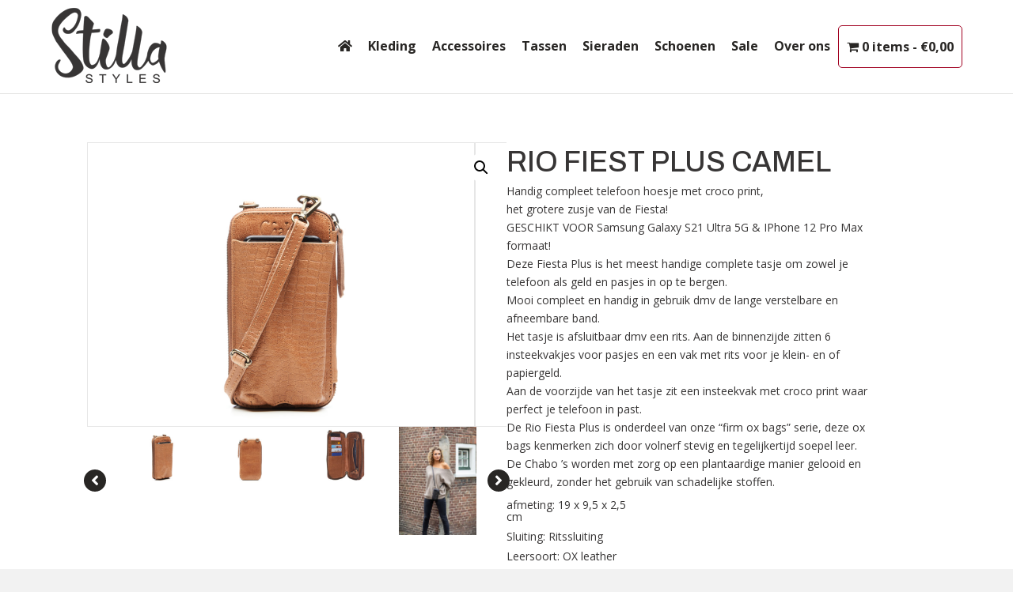

--- FILE ---
content_type: text/html; charset=UTF-8
request_url: https://stillastyles.nl/dames-kleding/stilla-tassen/rio-fiest-plus-camel
body_size: 34094
content:
<!DOCTYPE html>
<html lang="nl-NL">
<head>
<meta charset="UTF-8" />
<meta name='viewport' content='width=device-width, initial-scale=1.0' />
<meta http-equiv='X-UA-Compatible' content='IE=edge' />
<link rel="profile" href="https://gmpg.org/xfn/11" />
<meta name='robots' content='index, follow, max-image-preview:large, max-snippet:-1, max-video-preview:-1' />

	<!-- This site is optimized with the Yoast SEO plugin v26.8 - https://yoast.com/product/yoast-seo-wordpress/ -->
	<title>RIO FIEST PLUS CAMEL - Stilla Styles</title>
<link data-rocket-preload as="style" href="https://fonts.googleapis.com/css?family=Open%20Sans%3A300%2C400%2C700%7CArchivo%3A500&#038;display=swap" rel="preload">
<link href="https://fonts.googleapis.com/css?family=Open%20Sans%3A300%2C400%2C700%7CArchivo%3A500&#038;display=swap" media="print" onload="this.media=&#039;all&#039;" rel="stylesheet">
<noscript data-wpr-hosted-gf-parameters=""><link rel="stylesheet" href="https://fonts.googleapis.com/css?family=Open%20Sans%3A300%2C400%2C700%7CArchivo%3A500&#038;display=swap"></noscript>
<style id="rocket-critical-css">.wpmenucart-icon-shopping-cart-0:before{font-family:'WPMenuCart';speak:none;font-style:normal;font-weight:normal;display:inline;width:auto;height:auto;line-height:normal;text-decoration:inherit;-webkit-font-smoothing:antialiased;vertical-align:baseline;background-image:none;background-position:0 0;background-repeat:repeat;margin-top:0;margin-right:0.25em}.wpmenucart-icon-shopping-cart-0:before{content:"\f07a"}@font-face{font-family:'WPMenuCart';src:url(https://stillastyles.nl/wp-content/plugins/woocommerce-menu-bar-cart/font/WPMenuCart.eot);src:url(https://stillastyles.nl/wp-content/plugins/woocommerce-menu-bar-cart/font/WPMenuCart.eot?#iefix) format('embedded-opentype'),url(https://stillastyles.nl/wp-content/plugins/woocommerce-menu-bar-cart/font/WPMenuCart.woff2) format('woff2'),url(https://stillastyles.nl/wp-content/plugins/woocommerce-menu-bar-cart/font/WPMenuCart.woff) format('woff'),url(https://stillastyles.nl/wp-content/plugins/woocommerce-menu-bar-cart/font/WPMenuCart.ttf) format('truetype'),url(https://stillastyles.nl/wp-content/plugins/woocommerce-menu-bar-cart/font/WPMenuCart.svg#WPMenuCart) format('svg');font-weight:normal;font-style:normal;font-display:swap}.cartcontents+.amount:before{content:'-';margin:0 0.25em}li.wpmenucartli a.wpmenucart-contents span{display:inline-block!important}button.pswp__button{box-shadow:none!important;background-image:url(https://stillastyles.nl/wp-content/plugins/woocommerce/assets/css/photoswipe/default-skin/default-skin.png)!important}button.pswp__button,button.pswp__button--arrow--left::before,button.pswp__button--arrow--right::before{background-color:transparent!important}button.pswp__button--arrow--left,button.pswp__button--arrow--right{background-image:none!important}.pswp{display:none;position:absolute;width:100%;height:100%;left:0;top:0;overflow:hidden;-ms-touch-action:none;touch-action:none;z-index:1500;-webkit-text-size-adjust:100%;-webkit-backface-visibility:hidden;outline:0}.pswp *{-webkit-box-sizing:border-box;box-sizing:border-box}.pswp__bg{position:absolute;left:0;top:0;width:100%;height:100%;background:#000;opacity:0;-webkit-transform:translateZ(0);transform:translateZ(0);-webkit-backface-visibility:hidden;will-change:opacity}.pswp__scroll-wrap{position:absolute;left:0;top:0;width:100%;height:100%;overflow:hidden}.pswp__container{-ms-touch-action:none;touch-action:none;position:absolute;left:0;right:0;top:0;bottom:0}.pswp__container{-webkit-touch-callout:none}.pswp__bg{will-change:opacity}.pswp__container{-webkit-backface-visibility:hidden}.pswp__item{position:absolute;left:0;right:0;top:0;bottom:0;overflow:hidden}.pswp__button{width:44px;height:44px;position:relative;background:0 0;overflow:visible;-webkit-appearance:none;display:block;border:0;padding:0;margin:0;float:right;opacity:.75;-webkit-box-shadow:none;box-shadow:none}.pswp__button::-moz-focus-inner{padding:0;border:0}.pswp__button,.pswp__button--arrow--left:before,.pswp__button--arrow--right:before{background:url(https://stillastyles.nl/wp-content/plugins/woocommerce/assets/css/photoswipe/default-skin/default-skin.png) 0 0 no-repeat;background-size:264px 88px;width:44px;height:44px}.pswp__button--close{background-position:0 -44px}.pswp__button--share{background-position:-44px -44px}.pswp__button--fs{display:none}.pswp__button--zoom{display:none;background-position:-88px 0}.pswp__button--arrow--left,.pswp__button--arrow--right{background:0 0;top:50%;margin-top:-50px;width:70px;height:100px;position:absolute}.pswp__button--arrow--left{left:0}.pswp__button--arrow--right{right:0}.pswp__button--arrow--left:before,.pswp__button--arrow--right:before{content:'';top:35px;background-color:rgba(0,0,0,.3);height:30px;width:32px;position:absolute}.pswp__button--arrow--left:before{left:6px;background-position:-138px -44px}.pswp__button--arrow--right:before{right:6px;background-position:-94px -44px}.pswp__share-modal{display:block;background:rgba(0,0,0,.5);width:100%;height:100%;top:0;left:0;padding:10px;position:absolute;z-index:1600;opacity:0;-webkit-backface-visibility:hidden;will-change:opacity}.pswp__share-modal--hidden{display:none}.pswp__share-tooltip{z-index:1620;position:absolute;background:#fff;top:56px;border-radius:2px;display:block;width:auto;right:44px;-webkit-box-shadow:0 2px 5px rgba(0,0,0,.25);box-shadow:0 2px 5px rgba(0,0,0,.25);-webkit-transform:translateY(6px);-ms-transform:translateY(6px);transform:translateY(6px);-webkit-backface-visibility:hidden;will-change:transform}.pswp__counter{position:absolute;left:0;top:0;height:44px;font-size:13px;line-height:44px;color:#fff;opacity:.75;padding:0 10px}.pswp__caption{position:absolute;left:0;bottom:0;width:100%;min-height:44px}.pswp__caption__center{text-align:left;max-width:420px;margin:0 auto;font-size:13px;padding:10px;line-height:20px;color:#ccc}.pswp__preloader{width:44px;height:44px;position:absolute;top:0;left:50%;margin-left:-22px;opacity:0;will-change:opacity;direction:ltr}.pswp__preloader__icn{width:20px;height:20px;margin:12px}@media screen and (max-width:1024px){.pswp__preloader{position:relative;left:auto;top:auto;margin:0;float:right}}.pswp__ui{-webkit-font-smoothing:auto;visibility:visible;opacity:1;z-index:1550}.pswp__top-bar{position:absolute;left:0;top:0;height:44px;width:100%}.pswp__caption,.pswp__top-bar{-webkit-backface-visibility:hidden;will-change:opacity}.pswp__caption,.pswp__top-bar{background-color:rgba(0,0,0,.5)}.pswp__ui--hidden .pswp__button--arrow--left,.pswp__ui--hidden .pswp__button--arrow--right,.pswp__ui--hidden .pswp__caption,.pswp__ui--hidden .pswp__top-bar{opacity:.001}:root{--woocommerce:#a46497;--wc-green:#7ad03a;--wc-red:#a00;--wc-orange:#ffba00;--wc-blue:#2ea2cc;--wc-primary:#a46497;--wc-primary-text:white;--wc-secondary:#ebe9eb;--wc-secondary-text:#515151;--wc-highlight:#77a464;--wc-highligh-text:white;--wc-content-bg:#fff;--wc-subtext:#767676}.woocommerce img,.woocommerce-page img{height:auto;max-width:100%}.woocommerce div.product div.images,.woocommerce-page div.product div.images{float:left;width:48%}:root{--woocommerce:#a46497;--wc-green:#7ad03a;--wc-red:#a00;--wc-orange:#ffba00;--wc-blue:#2ea2cc;--wc-primary:#a46497;--wc-primary-text:white;--wc-secondary:#ebe9eb;--wc-secondary-text:#515151;--wc-highlight:#77a464;--wc-highligh-text:white;--wc-content-bg:#fff;--wc-subtext:#767676}.woocommerce .quantity .qty{width:3.631em;text-align:center}.woocommerce div.product{margin-bottom:0;position:relative}.woocommerce div.product .product_title{clear:none;margin-top:0;padding:0}.woocommerce div.product p.price{color:#77a464;font-size:1.25em}.woocommerce div.product p.stock{font-size:.92em}.woocommerce div.product .stock{color:#77a464}.woocommerce div.product div.images{margin-bottom:2em}.woocommerce div.product div.images img{display:block;width:100%;height:auto;box-shadow:none}.woocommerce div.product div.images.woocommerce-product-gallery{position:relative}.woocommerce div.product div.images .woocommerce-product-gallery__wrapper{margin:0;padding:0}.woocommerce div.product div.images .woocommerce-product-gallery__wrapper .zoomImg{background-color:#fff;opacity:0}.woocommerce div.product div.images .woocommerce-product-gallery__image:nth-child(n+2){width:25%;display:inline-block}.woocommerce div.product div.images .woocommerce-product-gallery__trigger{position:absolute;top:.5em;right:.5em;font-size:2em;z-index:9;width:36px;height:36px;background:#fff;text-indent:-9999px;border-radius:100%;box-sizing:content-box}.woocommerce div.product div.images .woocommerce-product-gallery__trigger::before{content:"";display:block;width:10px;height:10px;border:2px solid #000;border-radius:100%;position:absolute;top:9px;left:9px;box-sizing:content-box}.woocommerce div.product div.images .woocommerce-product-gallery__trigger::after{content:"";display:block;width:2px;height:8px;background:#000;border-radius:6px;position:absolute;top:19px;left:22px;-webkit-transform:rotate(-45deg);-ms-transform:rotate(-45deg);transform:rotate(-45deg);box-sizing:content-box}.woocommerce div.product div.images .flex-control-thumbs{overflow:hidden;zoom:1;margin:0;padding:0}.woocommerce div.product div.images .flex-control-thumbs li{width:25%;float:left;margin:0;list-style:none}.woocommerce div.product div.images .flex-control-thumbs li img{opacity:.5;margin:0}.woocommerce div.product div.images .flex-control-thumbs li img.flex-active{opacity:1}.woocommerce div.product .woocommerce-product-gallery--columns-4 .flex-control-thumbs li:nth-child(4n+1){clear:left}.woocommerce div.product form.cart{margin-bottom:2em}.woocommerce div.product form.cart::after,.woocommerce div.product form.cart::before{content:" ";display:table}.woocommerce div.product form.cart::after{clear:both}.woocommerce div.product form.cart div.quantity{float:left;margin:0 4px 0 0}.woocommerce div.product form.cart table{border-width:0 0 1px}.woocommerce div.product form.cart table td{padding-left:0}.woocommerce div.product form.cart .variations{margin-bottom:1em;border:0;width:100%}.woocommerce div.product form.cart .variations td{border:0;vertical-align:top;line-height:2em}.woocommerce div.product form.cart .variations label{font-weight:700}.woocommerce div.product form.cart .variations select{max-width:100%;min-width:75%;display:inline-block;margin-right:1em}.woocommerce div.product form.cart .variations td.label{padding-right:1em}.woocommerce div.product form.cart .reset_variations{visibility:hidden;font-size:.83em}.woocommerce div.product form.cart .button{vertical-align:middle;float:left}.woocommerce button.button{font-size:100%;margin:0;line-height:1;position:relative;text-decoration:none;overflow:visible;padding:.618em 1em;font-weight:700;border-radius:3px;left:auto;color:#515151;background-color:#ebe9eb;border:0;display:inline-block;background-image:none;box-shadow:none;text-shadow:none}.woocommerce button.button.alt{background-color:#a46497;color:#fff;-webkit-font-smoothing:antialiased}.woocommerce .cart .button{float:none}.fas{-moz-osx-font-smoothing:grayscale;-webkit-font-smoothing:antialiased;display:inline-block;font-style:normal;font-variant:normal;text-rendering:auto;line-height:1}.fa-bars:before{content:"\f0c9"}.sr-only{border:0;clip:rect(0,0,0,0);height:1px;margin:-1px;overflow:hidden;padding:0;position:absolute;width:1px}@font-face{font-family:"Font Awesome 5 Free";font-style:normal;font-weight:400;font-display:block;src:url(https://stillastyles.nl/wp-content/plugins/bb-plugin/fonts/fontawesome/5.15.1/webfonts/fa-regular-400.eot);src:url(https://stillastyles.nl/wp-content/plugins/bb-plugin/fonts/fontawesome/5.15.1/webfonts/fa-regular-400.eot?#iefix) format("embedded-opentype"),url(https://stillastyles.nl/wp-content/plugins/bb-plugin/fonts/fontawesome/5.15.1/webfonts/fa-regular-400.woff2) format("woff2"),url(https://stillastyles.nl/wp-content/plugins/bb-plugin/fonts/fontawesome/5.15.1/webfonts/fa-regular-400.woff) format("woff"),url(https://stillastyles.nl/wp-content/plugins/bb-plugin/fonts/fontawesome/5.15.1/webfonts/fa-regular-400.ttf) format("truetype"),url(https://stillastyles.nl/wp-content/plugins/bb-plugin/fonts/fontawesome/5.15.1/webfonts/fa-regular-400.svg#fontawesome) format("svg")}@font-face{font-family:"Font Awesome 5 Free";font-style:normal;font-weight:900;font-display:block;src:url(https://stillastyles.nl/wp-content/plugins/bb-plugin/fonts/fontawesome/5.15.1/webfonts/fa-solid-900.eot);src:url(https://stillastyles.nl/wp-content/plugins/bb-plugin/fonts/fontawesome/5.15.1/webfonts/fa-solid-900.eot?#iefix) format("embedded-opentype"),url(https://stillastyles.nl/wp-content/plugins/bb-plugin/fonts/fontawesome/5.15.1/webfonts/fa-solid-900.woff2) format("woff2"),url(https://stillastyles.nl/wp-content/plugins/bb-plugin/fonts/fontawesome/5.15.1/webfonts/fa-solid-900.woff) format("woff"),url(https://stillastyles.nl/wp-content/plugins/bb-plugin/fonts/fontawesome/5.15.1/webfonts/fa-solid-900.ttf) format("truetype"),url(https://stillastyles.nl/wp-content/plugins/bb-plugin/fonts/fontawesome/5.15.1/webfonts/fa-solid-900.svg#fontawesome) format("svg")}.fas{font-family:"Font Awesome 5 Free"}.fas{font-weight:900}button::-moz-focus-inner{padding:0;border:0}.fl-builder-content *,.fl-builder-content *:before,.fl-builder-content *:after{-webkit-box-sizing:border-box;-moz-box-sizing:border-box;box-sizing:border-box}.fl-row:before,.fl-row:after,.fl-row-content:before,.fl-row-content:after,.fl-col-group:before,.fl-col-group:after,.fl-col:before,.fl-col:after,.fl-module:before,.fl-module:after,.fl-module-content:before,.fl-module-content:after{display:table;content:" "}.fl-row:after,.fl-row-content:after,.fl-col-group:after,.fl-col:after,.fl-module:after,.fl-module-content:after{clear:both}.fl-row,.fl-row-content,.fl-col-group,.fl-col,.fl-module,.fl-module-content{zoom:1}.fl-row,.fl-row-content{margin-left:auto;margin-right:auto}.fl-row-content-wrap{position:relative}.fl-col{float:left;min-height:1px}.fl-module img{max-width:100%}.fl-row-content-wrap{margin:0px}.fl-row-content-wrap{padding:20px}.fl-row-fixed-width{max-width:1100px}.fl-col-content{margin:0px}.fl-col-content{padding:0px}.fl-module-content{margin:20px}@media (max-width:768px){.fl-row-content-wrap{background-attachment:scroll!important}.fl-col{clear:both;float:none;margin-left:auto;margin-right:auto;width:auto!important}.fl-col-small:not(.fl-col-small-full-width){max-width:400px}.fl-row[data-node] .fl-row-content-wrap{margin:0;padding-left:0;padding-right:0}.fl-col[data-node] .fl-col-content{margin:0;padding-left:0;padding-right:0}}.fl-node-605cb6e8158a7>.fl-row-content-wrap{border-top-width:1px;border-right-width:0px;border-bottom-width:1px;border-left-width:0px}.fl-node-605cb6e8158a7>.fl-row-content-wrap{padding-top:60px;padding-bottom:60px}.fl-node-605cc23e36c32{width:100%}.fl-node-605cc0f73b8a5{width:50%}.fl-node-605cc1cb2180c{width:50%}.fl-module-fl-woo-product-images .fl-module-content{position:relative}.woocommerce div.product .fl-module-fl-woo-product-images div.images{float:none;margin:0;width:auto}.fl-module-fl-woo-product-title h1.product_title{margin:0}.fl-node-605cc1cb21906 .fl-module-content{text-align:left}.fl-node-605cc1cb2190b>.fl-module-content{margin-top:0px;margin-bottom:0px}.fl-module-fl-woo-product-price .price{margin:0}.fl-node-605cc1cb21909 .fl-module-content{text-align:left}.woocommerce div.product .fl-module-fl-woo-cart-button form.cart,.woocommerce div.product .fl-module-fl-woo-cart-button form.cart .variations{margin:0}.uabb-form-error-message{clear:both;color:#f2f2f2;display:none;font-weight:bold}.uabb-form-field .uabb-form-error-message{position:absolute;display:block;opacity:0;padding:0;top:50%;-webkit-transform:translateY(-50%);transform:translateY(-50%);text-align:center}.uabb-subscribe-form .uabb-form-error-message{display:block}.uabb-subscribe-form .uabb-form-error-message{color:#ff5050;display:none;font-size:12px;margin-top:2px}.fl-node-600aa97d9c76a .uabb-subscribe-form-inline .uabb-form-error-message{right:20px}.woocommerce .fl-module-fl-woo-cart-button form.cart div.quantity{display:-webkit-box}.fl-module-content a{text-decoration:none}.uabb-row-separator{position:absolute;width:100%;left:0}.uabb-top-row-separator{top:0;bottom:auto}.uabb-js-breakpoint{content:"default";display:none}@media screen and (max-width:992px){.uabb-js-breakpoint{content:"992"}}@media screen and (max-width:768px){.uabb-js-breakpoint{content:"768"}}.woo-variation-swatches .woo-variation-raw-select{display:none!important}.woo-variation-swatches .variable-items-wrapper{display:flex;flex-wrap:wrap;margin:0!important;padding:0;list-style:none}.woo-variation-swatches .variable-items-wrapper .variable-item{margin:0;padding:0;list-style:none;outline:none}.woo-variation-swatches .variable-items-wrapper .variable-item .variable-item-contents{display:flex;width:100%;height:100%}@supports (display:contents){.woo-variation-swatches .variable-items-wrapper .variable-item .variable-item-contents{display:contents}}.woo-variation-swatches .variable-items-wrapper .variable-item:not(.radio-variable-item){box-sizing:border-box;display:flex;justify-content:center;align-items:center;background-color:#fff;box-shadow:0 0 0 1px rgba(0,0,0,.3);padding:2px;margin:4px 8px 4px 0}.woo-variation-swatches .variable-items-wrapper .variable-item:not(.radio-variable-item):last-of-type{margin-right:0}.woo-variation-swatches .variable-items-wrapper .variable-item:not(.radio-variable-item).selected{box-shadow:0 0 0 2px rgba(0,0,0,.9)}.woo-variation-swatches .variable-items-wrapper .variable-item:not(.radio-variable-item).button-variable-item{text-align:center}.woo-variation-swatches.wvs-style-squared .variable-items-wrapper .variable-item{border-radius:2px}.woo-variation-swatches.wvs-style-squared .variable-items-wrapper .variable-item.button-variable-item{width:auto}.woo-variation-swatches.wvs-style-squared .variable-items-wrapper .variable-item.button-variable-item .variable-item-span{padding:0 5px}[data-wvstooltip]{position:relative;outline:none}[data-wvstooltip]:after,[data-wvstooltip]:before{visibility:hidden;opacity:0;box-sizing:inherit;position:absolute;bottom:130%;left:50%;z-index:999;-webkit-transform:translateZ(0);transform:translateZ(0);box-shadow:0 7px 15px rgba(0,0,0,.3)}[data-wvstooltip]:before{margin-bottom:5px;-webkit-transform:translateX(-50%);transform:translateX(-50%);padding:7px;border-radius:3px;background-color:#000;background-color:rgba(51,51,51,.9);color:#fff;text-align:center;font-size:14px;line-height:1.2}[data-wvstooltip]:before{min-width:100px;content:attr(data-wvstooltip)}[data-wvstooltip]:after{margin-left:-5px;width:0;border-top:5px solid #000;border-top:5px solid rgba(51,51,51,.9);border-right:5px solid transparent;border-left:5px solid transparent;content:" ";font-size:0;line-height:0}html{font-family:sans-serif;-ms-text-size-adjust:100%;-webkit-text-size-adjust:100%}body{margin:0}figure,header,nav{display:block}a{background-color:transparent}strong{font-weight:bold}h1{font-size:2em;margin:0.67em 0}img{border:0}figure{margin:1em 40px}button,input,select,textarea{color:inherit;font:inherit;margin:0}button{overflow:visible}button,select{text-transform:none}button{-webkit-appearance:button}button::-moz-focus-inner,input::-moz-focus-inner{border:0;padding:0}input{line-height:normal}textarea{overflow:auto}table{border-collapse:collapse;border-spacing:0}td{padding:0}*{-webkit-box-sizing:border-box;-moz-box-sizing:border-box;box-sizing:border-box}*:before,*:after{-webkit-box-sizing:border-box;-moz-box-sizing:border-box;box-sizing:border-box}html{font-size:10px}body{font-family:"Helvetica Neue",Helvetica,Arial,sans-serif;font-size:14px;line-height:1.42857143;color:#333;background-color:#fff}input,button,select,textarea{font-family:inherit;font-size:inherit;line-height:inherit}a{color:#337ab7;text-decoration:none}figure{margin:0}img{vertical-align:middle}.sr-only{position:absolute;width:1px;height:1px;padding:0;margin:-1px;overflow:hidden;clip:rect(0,0,0,0);border:0}h1{font-family:inherit;font-weight:500;line-height:1.1;color:inherit}h1{margin-top:20px;margin-bottom:10px}h1{font-size:36px}p{margin:0 0 10px}ul,ol{margin-top:0;margin-bottom:10px}.container{padding-right:15px;padding-left:15px;margin-right:auto;margin-left:auto}@media (min-width:768px){.container{width:750px}}@media (min-width:992px){.container{width:970px}}@media (min-width:1200px){.container{width:1170px}}.row{margin-right:-15px;margin-left:-15px}.col-md-2,.col-md-10,.col-sm-12{position:relative;min-height:1px;padding-right:15px;padding-left:15px}@media (min-width:768px){.col-sm-12{float:left}.col-sm-12{width:100%}}@media (min-width:992px){.col-md-2,.col-md-10{float:left}.col-md-10{width:83.33333333%}.col-md-2{width:16.66666667%}}table{background-color:transparent}label{display:inline-block;max-width:100%;margin-bottom:5px;font-weight:700}.nav{padding-left:0;margin-bottom:0;list-style:none}.nav>li{position:relative;display:block}.nav>li>a{position:relative;display:block;padding:10px 15px}.navbar{position:relative;min-height:50px;margin-bottom:20px;border:1px solid transparent}@media (min-width:768px){.navbar{border-radius:4px}}.navbar-collapse{padding-right:15px;padding-left:15px;overflow-x:visible;border-top:1px solid transparent;-webkit-box-shadow:inset 0 1px 0 rgba(255,255,255,0.1);box-shadow:inset 0 1px 0 rgba(255,255,255,0.1);-webkit-overflow-scrolling:touch}@media (min-width:768px){.navbar-collapse{width:auto;border-top:0;-webkit-box-shadow:none;box-shadow:none}.navbar-collapse.collapse{display:block!important;height:auto!important;padding-bottom:0;overflow:visible!important}}.navbar-toggle{position:relative;float:right;padding:9px 10px;margin-right:15px;margin-top:8px;margin-bottom:8px;background-color:transparent;background-image:none;border:1px solid transparent;border-radius:4px}@media (min-width:768px){.navbar-toggle{display:none}}.navbar-nav{margin:7.5px -15px}.navbar-nav>li>a{padding-top:10px;padding-bottom:10px;line-height:20px}@media (min-width:768px){.navbar-nav{float:left;margin:0}.navbar-nav>li{float:left}.navbar-nav>li>a{padding-top:15px;padding-bottom:15px}}@media (min-width:768px){.navbar-right{float:right!important;margin-right:-15px}}.navbar-default{background-color:#f8f8f8;border-color:#e7e7e7}.navbar-default .navbar-nav>li>a{color:#777}.navbar-default .navbar-toggle{border-color:#ddd}.navbar-default .navbar-collapse{border-color:#e7e7e7}.container:before,.container:after,.row:before,.row:after,.nav:before,.nav:after,.navbar:before,.navbar:after,.navbar-collapse:before,.navbar-collapse:after{display:table;content:" "}.container:after,.row:after,.nav:after,.navbar:after,.navbar-collapse:after{clear:both}.hide{display:none!important}.hidden{display:none!important}body{background-color:#f2f2f2;color:#282624;font-family:"Open Sans",sans-serif;font-size:14px;font-weight:400;line-height:1.7;padding:0;word-wrap:break-word}h1{color:#282624;font-family:"Archivo",sans-serif;font-weight:500;line-height:1.4;text-transform:none;font-style:normal}h1{font-size:36px;line-height:1.4;letter-spacing:0px;color:#282624;font-family:"Archivo",sans-serif;font-weight:500;font-style:normal;text-transform:none}a{color:#282624}iframe{max-width:100%}img{max-width:100%;height:auto}.fl-screen-reader-text{position:absolute;left:-10000px;top:auto;width:1px;height:1px;overflow:hidden}.container{padding-left:20px;padding-right:20px}.fl-page{position:relative;-moz-box-shadow:none;-webkit-box-shadow:none;box-shadow:none;margin:0 auto}.fl-page-header{border-color:#e6e6e6;background-color:#fff;color:#282624}.fl-page-header *{color:#282624}.fl-page-header a,.fl-page-header a *{color:#282624}.fl-page-header .navbar-nav li>a{color:#282624}.fl-page-header-container{padding-bottom:9px;padding-top:9px}.fl-page-header-logo{text-align:center}.fl-page-header-logo a{text-decoration:none}.fl-logo-img{max-width:100%}.fl-page-header-primary .fl-logo-img{height:auto!important}.fl-page-header-fixed .fl-logo-img{display:inherit}.fl-page-nav-wrap{padding-bottom:20px}.fl-page-nav{background:transparent;border:none;min-height:0;margin-bottom:0;-moz-border-radius:0;-webkit-border-radius:0;border-radius:0}.fl-page-nav .navbar-nav>li>a{padding:15px}.fl-page-nav .navbar-toggle{border:none;float:none;font-family:"Open Sans",sans-serif;font-size:16px;font-weight:300;line-height:1.4;text-transform:none;margin:0;width:100%;-moz-border-radius:0;-webkit-border-radius:0;border-radius:0}.fl-page-nav .navbar-nav,.fl-page-nav .navbar-nav a{font-family:"Open Sans",sans-serif;font-size:16px;font-weight:300;line-height:1.4;text-transform:none}.fl-full-width .fl-page-nav{margin:0 auto}.fl-page-nav-collapse{border:none;max-height:none;padding:0;-moz-box-shadow:none;-webkit-box-shadow:none;box-shadow:none}.fl-page-nav-collapse ul.navbar-nav{margin:0}.fl-page-nav-collapse ul.navbar-nav>li{border-bottom:1px solid #e6e6e6}.fl-page-nav-collapse ul.navbar-nav>li:last-child{border-bottom:none}.fl-page-nav ul li{position:relative}.fl-page-content{background-color:#fff}.woocommerce-page button.button,.woocommerce-page button.button.alt{color:#fff;background-color:#282624;font-family:"Open Sans",sans-serif;font-weight:normal;font-size:16px;line-height:1.2;text-transform:none;border:1px solid #080707;border-radius:4px}.woocommerce-page button.pswp__button.pswp__button--arrow--left,.woocommerce-page button.pswp__button.pswp__button--arrow--right{position:absolute;top:50%}button{background:#282624;color:#fff;font-size:16px;line-height:1.2;padding:6px 12px;font-weight:normal;text-shadow:none;border:1px solid #080707;-moz-box-shadow:none;-webkit-box-shadow:none;box-shadow:none;-moz-border-radius:4px;-webkit-border-radius:4px;border-radius:4px}textarea{display:block;width:100%;padding:6px 12px;font-size:14px;line-height:1.428571429;color:#282624;vertical-align:middle;background-color:#fcfcfc;background-image:none;border:1px solid #e6e6e6;-moz-box-shadow:none;-webkit-box-shadow:none;box-shadow:none;-moz-border-radius:4px;-webkit-border-radius:4px;border-radius:4px}textarea::-webkit-input-placeholder{color:rgba(40,38,36,0.4)}textarea:-moz-placeholder{color:rgba(40,38,36,0.4)}textarea::-moz-placeholder{color:rgba(40,38,36,0.4)}textarea:-ms-input-placeholder{color:rgba(40,38,36,0.4)}@media (min-width:768px){.container{padding-left:40px;padding-right:40px;width:auto}.fl-page-nav{background:transparent}.fl-page-nav .navbar-nav li>a{padding:15px 12px;color:#282624}.fl-page-nav-wrap{border-bottom:1px solid #e6e6e6;border-top:1px solid #e6e6e6;padding:0;border-color:#e6e6e6;background-color:#fff;color:#282624}.fl-page-nav-wrap *{color:#282624}.fl-page-nav-wrap a,.fl-page-nav-wrap a *{color:#282624}.fl-page-nav-wrap .navbar-nav li>a{color:#282624}.fl-page-nav-collapse ul.navbar-nav>li{border:none}.fl-page-nav-collapse ul.navbar-nav>li:first-child{border:none}.fl-page-header-container{position:relative}.fl-page-nav-col,.fl-page-nav,.fl-page-fixed-nav-wrap{position:inherit}}@media (min-width:992px){.container{padding-left:0;padding-right:0;width:900px}.fl-full-width .container{padding-left:40px;padding-right:40px;width:auto}.fl-page{-moz-box-shadow:none;-webkit-box-shadow:none;box-shadow:none;width:980px}.fl-full-width .fl-page{width:auto}}@media (min-width:1100px){.container{width:1020px;max-width:90%}.fl-full-width .container{padding-left:0;padding-right:0;width:1020px}}@media (max-width:767px){.fl-page-nav-toggle-icon.fl-page-nav-toggle-visible-mobile{position:relative}body:not(.fl-nav-mobile-offcanvas) .fl-page-nav-toggle-icon.fl-page-nav-toggle-visible-mobile.fl-page-nav-right .fl-page-nav-collapse{width:100%}body:not(.fl-nav-mobile-offcanvas) .fl-page-nav-toggle-icon.fl-page-nav-toggle-visible-mobile.fl-page-nav-right .fl-page-nav-collapse ul.navbar-nav{flex:0 0 100%}.fl-page-nav-toggle-icon.fl-page-nav-toggle-visible-mobile.fl-page-nav-right .fl-page-nav-collapse ul.navbar-nav{float:none!important}.fl-page-nav-toggle-icon.fl-page-nav-toggle-visible-mobile.fl-page-nav-right .fl-page-header-row .fl-page-header-logo{padding-bottom:9px}.fl-page-nav-toggle-icon.fl-page-nav-toggle-visible-mobile.fl-page-nav-right .fl-page-header-logo-col,.fl-page-nav-toggle-icon.fl-page-nav-toggle-visible-mobile.fl-page-nav-right .fl-page-nav-col{width:100%}.fl-page-nav-toggle-icon.fl-page-nav-toggle-visible-mobile .fl-page-nav-collapse{border-top:1px solid #e6e6e6;padding-bottom:10px}.fl-page-nav-toggle-icon.fl-page-nav-toggle-visible-mobile .fl-page-nav-collapse.collapse{display:none!important;visibility:hidden!important}.fl-page-nav-toggle-icon.fl-page-nav-toggle-visible-mobile .fl-page-nav-collapse ul.navbar-nav{display:block;float:none}.fl-page-nav-toggle-icon.fl-page-nav-toggle-visible-mobile .fl-page-nav-collapse ul.navbar-nav>li{border-color:#e6e6e6;border-bottom-style:solid;border-bottom-width:1px;display:block;float:none;position:relative}.fl-page-nav-toggle-icon.fl-page-nav-toggle-visible-mobile .fl-page-nav-collapse ul.navbar-nav>li>a{color:#282624;text-align:left}.fl-page-nav-toggle-icon.fl-page-nav-toggle-visible-mobile .fl-page-nav-wrap{border:0 none;margin:0;padding-bottom:0}.fl-page-nav-toggle-icon.fl-page-nav-toggle-visible-mobile .fl-page-header-logo{text-align:left;margin-right:55px}.fl-page-nav-toggle-icon.fl-page-nav-toggle-visible-mobile .fl-page-nav-col,.fl-page-nav-toggle-icon.fl-page-nav-toggle-visible-mobile .navbar{position:static}.fl-page-nav-toggle-icon.fl-page-nav-toggle-visible-mobile .fl-page-nav .navbar-toggle{background:transparent;display:block;font-size:22px;line-height:19px;padding:6px 8px;position:absolute;right:20px;top:24px;width:auto;color:#282624}.fl-page-nav-toggle-icon.fl-page-nav-toggle-visible-mobile .fl-page-nav .navbar-toggle *{color:#282624}}.fl-page-nav-right.fl-page-header-fixed,.fl-page-header-fixed{display:none;left:0;position:fixed!important;top:0;width:100%;z-index:100;border-color:#e6e6e6;background-color:#fff;color:#282624;-moz-box-shadow:0 0 7px rgba(0,0,0,0.1);-webkit-box-shadow:0 0 7px rgba(0,0,0,0.1);box-shadow:0 0 7px rgba(0,0,0,0.1)}.fl-page-nav-right.fl-page-header-fixed *,.fl-page-header-fixed *{color:#282624}.fl-page-nav-right.fl-page-header-fixed a,.fl-page-header-fixed a,.fl-page-nav-right.fl-page-header-fixed a *,.fl-page-header-fixed a *{color:#282624}.fl-page-nav-right.fl-page-header-fixed .navbar-nav li>a,.fl-page-header-fixed .navbar-nav li>a{color:#282624}.fl-page-nav-right.fl-page-header-fixed .fl-page-header-container.container,.fl-page-header-fixed .fl-page-header-container.container{padding-bottom:8px;padding-top:8px}.fl-page-nav-right.fl-page-header-fixed .fl-logo-img,.fl-page-header-fixed .fl-logo-img{max-height:39px!important;width:auto!important}.fl-page-nav-right.fl-page-header-fixed .fl-page-nav-wrap .navbar-nav>li>a,.fl-page-header-fixed .fl-page-nav-wrap .navbar-nav>li>a{padding:10px 12px}@media (min-width:991px){.fl-page-header-fixed .fl-page-fixed-nav-wrap{padding-right:0}}.fl-page-nav-right .fl-page-header-container{padding-bottom:0}.fl-page-nav-right .fl-page-header-logo{padding-bottom:9px}.fl-page-nav-right .fl-page-nav-collapse{display:inline-flex!important;align-items:center;justify-content:flex-end}@media (min-width:768px){.fl-page-nav-right{text-align:center}.fl-page-nav-right .fl-page-header-container{padding-left:15px;padding-right:15px}.fl-page-nav-right .fl-page-header-logo{padding-left:40px;padding-right:40px}.fl-page-nav-right .fl-page-nav-wrap{margin-left:-15px;margin-right:-15px}.fl-page-nav-right .fl-page-nav ul.navbar-nav{float:none!important}.fl-page-nav-right .fl-page-nav ul.navbar-nav:last-child{margin-right:0}.fl-page-nav-right .fl-page-nav ul.navbar-nav>li{display:inline-block;float:none}}@media (min-width:992px){.fl-page-nav-right{text-align:right}.fl-page-nav-right .fl-page-header-wrap{border-bottom:1px solid rgba(40,38,36,0.13)}.fl-page-nav-right .fl-page-header-container{padding-bottom:9px}.fl-page-nav-right .fl-page-header-row{display:table;table-layout:fixed;width:100%;margin-left:0;margin-right:0}.fl-page-nav-right .fl-page-header-row>div{display:table-cell;float:none;vertical-align:middle}.fl-page-nav-right .fl-page-header-row .fl-page-header-logo-col{padding-left:0}.fl-page-nav-right .fl-page-header-row .fl-page-logo-wrap{padding-left:0}.fl-page-nav-right .fl-page-header-row .fl-page-nav-col{padding-right:0}.fl-page-nav-right .fl-page-header-logo{padding:0;text-align:left}.fl-page-nav-right .fl-page-nav-wrap{border-color:#e6e6e6;background-color:#fff;color:#282624;background:none;border:none;margin-left:0;margin-right:0}.fl-page-nav-right .fl-page-nav-wrap *{color:#282624}.fl-page-nav-right .fl-page-nav-wrap a,.fl-page-nav-right .fl-page-nav-wrap a *{color:#282624}.fl-page-nav-right .fl-page-nav-wrap .navbar-nav li>a{color:#282624}.fl-page-nav-right .fl-page-nav{border:none;margin:0}.fl-page-nav-right .fl-page-nav ul.navbar-nav{float:right!important}.fl-page-nav-right .fl-page-nav ul.navbar-nav>li{display:block;float:left}}@media (min-width:1100px){.fl-page-nav-right .fl-page-header-container{padding-left:0;padding-right:0}}.woocommerce div.product p.price,.woocommerce-page div.product p.price,.woocommerce div.product .stock,.woocommerce-page div.product .stock{color:#282624}.woocommerce .fl-page-content .quantity input.qty,.woocommerce-page .fl-page-content .quantity input.qty{padding:.25em}.woocommerce button.button,.woocommerce-page button.button{background:#fcfcfc;color:#282624;font-size:14px;line-height:20px;padding:6px 12px;font-weight:normal;text-shadow:none;border:1px solid #ccc;-moz-box-shadow:none;-webkit-box-shadow:none;box-shadow:none;-moz-border-radius:4px;-webkit-border-radius:4px;border-radius:4px}.woocommerce .quantity input.qty,.woocommerce-page .quantity input.qty{background:#fff!important;border-color:#ccc;color:#282624;height:35px;text-shadow:none;-moz-box-shadow:none;-webkit-box-shadow:none;box-shadow:none}.woocommerce div.product div.images,.woocommerce-page div.product div.images{float:none;margin:0 auto 40px;width:auto}.woocommerce div.product div.images img,.woocommerce-page div.product div.images img{border:1px solid #e6e6e6;-moz-box-shadow:none;-webkit-box-shadow:none;box-shadow:none}.woocommerce div.product form.cart,.woocommerce-page div.product form.cart{margin-top:20px}.woocommerce div.product form.cart .variations,.woocommerce-page div.product form.cart .variations{margin-top:30px}.woocommerce div.product form.cart .variations select,.woocommerce-page div.product form.cart .variations select{max-width:100%}.woocommerce div.product form.cart .variations td,.woocommerce-page div.product form.cart .variations td{padding-bottom:20px}.woocommerce div.product form.cart .variations td.label,.woocommerce-page div.product form.cart .variations td.label{color:#282624;font-size:inherit}.woocommerce div.product form.cart .variations td.label label,.woocommerce-page div.product form.cart .variations td.label label{font-weight:normal}.woocommerce div.product form.cart .reset_variations,.woocommerce-page div.product form.cart .reset_variations{clear:both;display:block;padding-top:10px}.woocommerce div.product form.cart div.quantity,.woocommerce-page div.product form.cart div.quantity{margin:0 15px 0 0}.woocommerce .label,.woocommerce-page .label,.woocommerce .value,.woocommerce-page .value{white-space:normal}@media (min-width:768px){.woocommerce div.product div.images,.woocommerce-page div.product div.images{float:left;margin-bottom:2em;max-width:none;width:48%}}@media (max-width:991px){body{font-size:14px;line-height:1.45}h1{font-size:36px;line-height:1.4;letter-spacing:0px}.fl-page button{font-size:16px;line-height:1.2}}@media (max-width:767px){body{font-size:14px;line-height:1.45}h1{font-size:36px;line-height:1.4;letter-spacing:0px}.fl-page button{font-size:16px;line-height:1.2}}</style>
	<link rel="canonical" href="https://stillastyles.nl/dames-kleding/stilla-tassen/rio-fiest-plus-camel/" />
	<meta property="og:locale" content="nl_NL" />
	<meta property="og:type" content="article" />
	<meta property="og:title" content="RIO FIEST PLUS CAMEL - Stilla Styles" />
	<meta property="og:description" content="RIO FIESTA PLUS CAMEL" />
	<meta property="og:url" content="https://stillastyles.nl/dames-kleding/stilla-tassen/rio-fiest-plus-camel/" />
	<meta property="og:site_name" content="Stilla Styles" />
	<meta property="og:image" content="https://stillastyles.nl/wp-content/uploads/2022/01/7951fa6e-5b25-4f52-a1be-a839808b24e4.jpg" />
	<meta property="og:image:width" content="1200" />
	<meta property="og:image:height" content="880" />
	<meta property="og:image:type" content="image/jpeg" />
	<meta name="twitter:card" content="summary_large_image" />
	<meta name="twitter:label1" content="Geschatte leestijd" />
	<meta name="twitter:data1" content="1 minuut" />
	<script type="application/ld+json" class="yoast-schema-graph">{"@context":"https://schema.org","@graph":[{"@type":"WebPage","@id":"https://stillastyles.nl/dames-kleding/stilla-tassen/rio-fiest-plus-camel/","url":"https://stillastyles.nl/dames-kleding/stilla-tassen/rio-fiest-plus-camel/","name":"RIO FIEST PLUS CAMEL - Stilla Styles","isPartOf":{"@id":"https://stillastyles.nl/#website"},"primaryImageOfPage":{"@id":"https://stillastyles.nl/dames-kleding/stilla-tassen/rio-fiest-plus-camel/#primaryimage"},"image":{"@id":"https://stillastyles.nl/dames-kleding/stilla-tassen/rio-fiest-plus-camel/#primaryimage"},"thumbnailUrl":"https://stillastyles.nl/wp-content/uploads/2022/01/7951fa6e-5b25-4f52-a1be-a839808b24e4.jpg","datePublished":"2026-02-03T01:03:00+00:00","breadcrumb":{"@id":"https://stillastyles.nl/dames-kleding/stilla-tassen/rio-fiest-plus-camel/#breadcrumb"},"inLanguage":"nl-NL","potentialAction":[{"@type":"ReadAction","target":["https://stillastyles.nl/dames-kleding/stilla-tassen/rio-fiest-plus-camel/"]}]},{"@type":"ImageObject","inLanguage":"nl-NL","@id":"https://stillastyles.nl/dames-kleding/stilla-tassen/rio-fiest-plus-camel/#primaryimage","url":"https://stillastyles.nl/wp-content/uploads/2022/01/7951fa6e-5b25-4f52-a1be-a839808b24e4.jpg","contentUrl":"https://stillastyles.nl/wp-content/uploads/2022/01/7951fa6e-5b25-4f52-a1be-a839808b24e4.jpg","width":1200,"height":880},{"@type":"BreadcrumbList","@id":"https://stillastyles.nl/dames-kleding/stilla-tassen/rio-fiest-plus-camel/#breadcrumb","itemListElement":[{"@type":"ListItem","position":1,"name":"Home","item":"https://stillastyles.nl/"},{"@type":"ListItem","position":2,"name":"Winkel","item":"https://stillastyles.nl/winkel/"},{"@type":"ListItem","position":3,"name":"RIO FIEST PLUS CAMEL"}]},{"@type":"WebSite","@id":"https://stillastyles.nl/#website","url":"https://stillastyles.nl/","name":"Stilla Styles","description":"A way of live, a way of expression","potentialAction":[{"@type":"SearchAction","target":{"@type":"EntryPoint","urlTemplate":"https://stillastyles.nl/?s={search_term_string}"},"query-input":{"@type":"PropertyValueSpecification","valueRequired":true,"valueName":"search_term_string"}}],"inLanguage":"nl-NL"}]}</script>
	<!-- / Yoast SEO plugin. -->


<link rel='dns-prefetch' href='//www.googletagmanager.com' />
<link rel='dns-prefetch' href='//fonts.googleapis.com' />
<link href='https://fonts.gstatic.com' crossorigin rel='preconnect' />
<link rel="alternate" type="application/rss+xml" title="Stilla Styles &raquo; feed" href="https://stillastyles.nl/feed/" />
<link rel="alternate" type="application/rss+xml" title="Stilla Styles &raquo; reacties feed" href="https://stillastyles.nl/comments/feed/" />

<!-- This site is optimized with the Schema Premium ver.1.2.7.2 - https://schema.press -->
<script type="application/ld+json" class="schema-premium">{"@context":"https:\/\/schema.org","@type":["Product"],"image":{"@type":"ImageObject","url":"https:\/\/stillastyles.nl\/wp-content\/uploads\/2022\/01\/7951fa6e-5b25-4f52-a1be-a839808b24e4.jpg","contentUrl":"https:\/\/stillastyles.nl\/wp-content\/uploads\/2022\/01\/7951fa6e-5b25-4f52-a1be-a839808b24e4.jpg","width":1200,"height":880,"name":"7951fa6e-5b25-4f52-a1be-a839808b24e4","headline":"7951fa6e-5b25-4f52-a1be-a839808b24e4","uploadDate":"2022-01-19 11:25:59","dateModified":"2026-02-03 02:03:00","encodingFormat":"image\/jpeg"},"name":"RIO FIEST PLUS CAMEL","url":"https:\/\/stillastyles.nl\/dames-kleding\/stilla-tassen\/rio-fiest-plus-camel\/","mainEntityOfPage":{"@type":["WebPage","ItemPage"],"@id":"https:\/\/stillastyles.nl\/dames-kleding\/stilla-tassen\/rio-fiest-plus-camel\/#webpage","url":"https:\/\/stillastyles.nl\/dames-kleding\/stilla-tassen\/rio-fiest-plus-camel\/","name":"RIO FIEST PLUS CAMEL","description":"<p>Handig compleet telefoon hoesje met croco print,<br \/>\nhet grotere zusje van de Fiesta!<br \/>\nGESCHIKT VOOR Samsung Galaxy S21 Ultra 5G &amp; IPhone 12 Pro Max<br \/>\nformaat!<br \/>\nDeze Fiesta Plus is het meest handige complete tasje om zowel je<br \/>\ntelefoon als geld en pasjes in op te bergen.<br \/>\nMooi compleet en handig in gebruik dmv de lange verstelbare en<br \/>\nafneembare band.<br \/>\nHet tasje is afsluitbaar dmv een rits. Aan de binnenzijde zitten 6<br \/>\ninsteekvakjes voor pasjes en een vak met rits voor je klein- en of<br \/>\npapiergeld.<br \/>\nAan de voorzijde van het tasje zit een insteekvak met croco print waar<br \/>\nperfect je telefoon in past.<br \/>\nDe Rio Fiesta Plus  is onderdeel van onze &ldquo;firm ox bags&rdquo; serie, deze ox<br \/>\nbags kenmerken zich door volnerf stevig en tegelijkertijd soepel leer.<br \/>\nDe Chabo &rsquo;s worden met zorg op een plantaardige manier gelooid en<br \/>\ngekleurd, zonder het gebruik van schadelijke stoffen.<\/p>\n<div class=\"row lh30 h5\">\n<div class=\"col-xs-4\">afmeting: 19 x 9,5 x 2,5 cm<\/div>\n<\/div>\n<div class=\"row lh30 h5\">\n<div class=\"col-xs-4\">Sluiting: Ritssluiting<\/div>\n<\/div>\n<div class=\"row lh30 h5\">\n<div class=\"col-xs-4\">Leersoort: OX leather<\/div>\n<\/div>\n<div class=\"row lh30 h5\">\n<div class=\"col-xs-4\">Schouderband: Afneembaar en verstelbaar<\/div>\n<\/div>\n<p><strong><\/strong><\/p>\n","inLanguage":"nl_NL","datePublished":"2026-02-03T02:03:00+01:00","dateModified":"2026-02-03T02:03:00+01:00","lastReviewed":"2026-02-03T02:03:00+01:00","reviewedBy":null,"primaryImageOfPage":{"@type":"ImageObject","url":"https:\/\/stillastyles.nl\/wp-content\/uploads\/2022\/01\/7951fa6e-5b25-4f52-a1be-a839808b24e4.jpg","contentUrl":"https:\/\/stillastyles.nl\/wp-content\/uploads\/2022\/01\/7951fa6e-5b25-4f52-a1be-a839808b24e4.jpg","width":1200,"height":880,"name":"7951fa6e-5b25-4f52-a1be-a839808b24e4","headline":"7951fa6e-5b25-4f52-a1be-a839808b24e4","uploadDate":"2022-01-19 11:25:59","dateModified":"2026-02-03 02:03:00","encodingFormat":"image\/jpeg"},"potentialAction":{"@type":"ReadAction","target":{"@type":"EntryPoint","urlTemplate":"https:\/\/stillastyles.nl\/dames-kleding\/stilla-tassen\/rio-fiest-plus-camel\/"}}},"description":"<p>Handig compleet telefoon hoesje met croco print,<br \/>\nhet grotere zusje van de Fiesta!<br \/>\nGESCHIKT VOOR Samsung Galaxy S21 Ultra 5G &amp; IPhone 12 Pro Max<br \/>\nformaat!<br \/>\nDeze Fiesta Plus is het meest handige complete tasje om zowel je<br \/>\ntelefoon als geld en pasjes in op te bergen.<br \/>\nMooi compleet en handig in gebruik dmv de lange verstelbare en<br \/>\nafneembare band.<br \/>\nHet tasje is afsluitbaar dmv een rits. Aan de binnenzijde zitten 6<br \/>\ninsteekvakjes voor pasjes en een vak met rits voor je klein- en of<br \/>\npapiergeld.<br \/>\nAan de voorzijde van het tasje zit een insteekvak met croco print waar<br \/>\nperfect je telefoon in past.<br \/>\nDe Rio Fiesta Plus  is onderdeel van onze &ldquo;firm ox bags&rdquo; serie, deze ox<br \/>\nbags kenmerken zich door volnerf stevig en tegelijkertijd soepel leer.<br \/>\nDe Chabo &rsquo;s worden met zorg op een plantaardige manier gelooid en<br \/>\ngekleurd, zonder het gebruik van schadelijke stoffen.<\/p>\n<div class=\"row lh30 h5\">\n<div class=\"col-xs-4\">afmeting: 19 x 9,5 x 2,5 cm<\/div>\n<\/div>\n<div class=\"row lh30 h5\">\n<div class=\"col-xs-4\">Sluiting: Ritssluiting<\/div>\n<\/div>\n<div class=\"row lh30 h5\">\n<div class=\"col-xs-4\">Leersoort: OX leather<\/div>\n<\/div>\n<div class=\"row lh30 h5\">\n<div class=\"col-xs-4\">Schouderband: Afneembaar en verstelbaar<\/div>\n<\/div>\n<p><strong><\/strong><\/p>\n","brand":{"@type":"Brand","name":"chabo-bags"},"sku":"924573","gtin12":"2200349245737","offers":{"@type":"Offer","url":"https:\/\/stillastyles.nl\/dames-kleding\/stilla-tassen\/rio-fiest-plus-camel\/","priceCurrency":"","price":"","priceValidUntil":"","availability":"","itemCondition":"","seller":{"@type":"Organization","name":"Stilla Styles"}},"@id":"https:\/\/stillastyles.nl\/dames-kleding\/stilla-tassen\/rio-fiest-plus-camel#product"}</script><!-- Schema Premium Plugin -->

<link rel="alternate" type="application/rss+xml" title="Stilla Styles &raquo; RIO FIEST PLUS CAMEL reacties feed" href="https://stillastyles.nl/dames-kleding/stilla-tassen/rio-fiest-plus-camel/feed/" />
<link rel="alternate" title="oEmbed (JSON)" type="application/json+oembed" href="https://stillastyles.nl/wp-json/oembed/1.0/embed?url=https%3A%2F%2Fstillastyles.nl%2Fdames-kleding%2Fstilla-tassen%2Frio-fiest-plus-camel%2F" />
<link rel="alternate" title="oEmbed (XML)" type="text/xml+oembed" href="https://stillastyles.nl/wp-json/oembed/1.0/embed?url=https%3A%2F%2Fstillastyles.nl%2Fdames-kleding%2Fstilla-tassen%2Frio-fiest-plus-camel%2F&#038;format=xml" />
<link rel="preload" href="https://stillastyles.nl/wp-content/plugins/bb-plugin/fonts/fontawesome/5.15.4/webfonts/fa-solid-900.woff2" as="font" type="font/woff2" crossorigin="anonymous">
<link rel="preload" href="https://stillastyles.nl/wp-content/plugins/bb-plugin/fonts/fontawesome/5.15.4/webfonts/fa-regular-400.woff2" as="font" type="font/woff2" crossorigin="anonymous">
<style id='wp-img-auto-sizes-contain-inline-css'>
img:is([sizes=auto i],[sizes^="auto," i]){contain-intrinsic-size:3000px 1500px}
/*# sourceURL=wp-img-auto-sizes-contain-inline-css */
</style>
<link rel='preload'  href='https://stillastyles.nl/wp-content/plugins/instagram-feed/css/sbi-styles.min.css?ver=6.10.0' data-rocket-async="style" as="style" onload="this.onload=null;this.rel='stylesheet'" onerror="this.removeAttribute('data-rocket-async')"  media='all' />
<style id='wp-emoji-styles-inline-css'>

	img.wp-smiley, img.emoji {
		display: inline !important;
		border: none !important;
		box-shadow: none !important;
		height: 1em !important;
		width: 1em !important;
		margin: 0 0.07em !important;
		vertical-align: -0.1em !important;
		background: none !important;
		padding: 0 !important;
	}
/*# sourceURL=wp-emoji-styles-inline-css */
</style>
<link rel='preload'  href='https://stillastyles.nl/wp-includes/css/dist/block-library/style.min.css?ver=6.9' data-rocket-async="style" as="style" onload="this.onload=null;this.rel='stylesheet'" onerror="this.removeAttribute('data-rocket-async')"  media='all' />
<link data-minify="1" rel='preload'  href='https://stillastyles.nl/wp-content/cache/min/1/wp-content/plugins/woocommerce/assets/client/blocks/wc-blocks.css?ver=1769656711' data-rocket-async="style" as="style" onload="this.onload=null;this.rel='stylesheet'" onerror="this.removeAttribute('data-rocket-async')"  media='all' />
<style id='global-styles-inline-css'>
:root{--wp--preset--aspect-ratio--square: 1;--wp--preset--aspect-ratio--4-3: 4/3;--wp--preset--aspect-ratio--3-4: 3/4;--wp--preset--aspect-ratio--3-2: 3/2;--wp--preset--aspect-ratio--2-3: 2/3;--wp--preset--aspect-ratio--16-9: 16/9;--wp--preset--aspect-ratio--9-16: 9/16;--wp--preset--color--black: #000000;--wp--preset--color--cyan-bluish-gray: #abb8c3;--wp--preset--color--white: #ffffff;--wp--preset--color--pale-pink: #f78da7;--wp--preset--color--vivid-red: #cf2e2e;--wp--preset--color--luminous-vivid-orange: #ff6900;--wp--preset--color--luminous-vivid-amber: #fcb900;--wp--preset--color--light-green-cyan: #7bdcb5;--wp--preset--color--vivid-green-cyan: #00d084;--wp--preset--color--pale-cyan-blue: #8ed1fc;--wp--preset--color--vivid-cyan-blue: #0693e3;--wp--preset--color--vivid-purple: #9b51e0;--wp--preset--color--fl-heading-text: #373535;--wp--preset--color--fl-body-bg: #f2f2f2;--wp--preset--color--fl-body-text: #373535;--wp--preset--color--fl-accent: #282624;--wp--preset--color--fl-accent-hover: #746b64;--wp--preset--color--fl-topbar-bg: #ffffff;--wp--preset--color--fl-topbar-text: #000000;--wp--preset--color--fl-topbar-link: #428bca;--wp--preset--color--fl-topbar-hover: #428bca;--wp--preset--color--fl-header-bg: #ffffff;--wp--preset--color--fl-header-text: #282624;--wp--preset--color--fl-header-link: #282624;--wp--preset--color--fl-header-hover: #746b64;--wp--preset--color--fl-nav-bg: #ffffff;--wp--preset--color--fl-nav-link: #282624;--wp--preset--color--fl-nav-hover: #746b64;--wp--preset--color--fl-content-bg: #ffffff;--wp--preset--color--fl-footer-widgets-bg: #ffffff;--wp--preset--color--fl-footer-widgets-text: #000000;--wp--preset--color--fl-footer-widgets-link: #428bca;--wp--preset--color--fl-footer-widgets-hover: #428bca;--wp--preset--color--fl-footer-bg: #282624;--wp--preset--color--fl-footer-text: #ffffff;--wp--preset--color--fl-footer-link: #ffffff;--wp--preset--color--fl-footer-hover: #ffffff;--wp--preset--gradient--vivid-cyan-blue-to-vivid-purple: linear-gradient(135deg,rgb(6,147,227) 0%,rgb(155,81,224) 100%);--wp--preset--gradient--light-green-cyan-to-vivid-green-cyan: linear-gradient(135deg,rgb(122,220,180) 0%,rgb(0,208,130) 100%);--wp--preset--gradient--luminous-vivid-amber-to-luminous-vivid-orange: linear-gradient(135deg,rgb(252,185,0) 0%,rgb(255,105,0) 100%);--wp--preset--gradient--luminous-vivid-orange-to-vivid-red: linear-gradient(135deg,rgb(255,105,0) 0%,rgb(207,46,46) 100%);--wp--preset--gradient--very-light-gray-to-cyan-bluish-gray: linear-gradient(135deg,rgb(238,238,238) 0%,rgb(169,184,195) 100%);--wp--preset--gradient--cool-to-warm-spectrum: linear-gradient(135deg,rgb(74,234,220) 0%,rgb(151,120,209) 20%,rgb(207,42,186) 40%,rgb(238,44,130) 60%,rgb(251,105,98) 80%,rgb(254,248,76) 100%);--wp--preset--gradient--blush-light-purple: linear-gradient(135deg,rgb(255,206,236) 0%,rgb(152,150,240) 100%);--wp--preset--gradient--blush-bordeaux: linear-gradient(135deg,rgb(254,205,165) 0%,rgb(254,45,45) 50%,rgb(107,0,62) 100%);--wp--preset--gradient--luminous-dusk: linear-gradient(135deg,rgb(255,203,112) 0%,rgb(199,81,192) 50%,rgb(65,88,208) 100%);--wp--preset--gradient--pale-ocean: linear-gradient(135deg,rgb(255,245,203) 0%,rgb(182,227,212) 50%,rgb(51,167,181) 100%);--wp--preset--gradient--electric-grass: linear-gradient(135deg,rgb(202,248,128) 0%,rgb(113,206,126) 100%);--wp--preset--gradient--midnight: linear-gradient(135deg,rgb(2,3,129) 0%,rgb(40,116,252) 100%);--wp--preset--font-size--small: 13px;--wp--preset--font-size--medium: 20px;--wp--preset--font-size--large: 36px;--wp--preset--font-size--x-large: 42px;--wp--preset--spacing--20: 0.44rem;--wp--preset--spacing--30: 0.67rem;--wp--preset--spacing--40: 1rem;--wp--preset--spacing--50: 1.5rem;--wp--preset--spacing--60: 2.25rem;--wp--preset--spacing--70: 3.38rem;--wp--preset--spacing--80: 5.06rem;--wp--preset--shadow--natural: 6px 6px 9px rgba(0, 0, 0, 0.2);--wp--preset--shadow--deep: 12px 12px 50px rgba(0, 0, 0, 0.4);--wp--preset--shadow--sharp: 6px 6px 0px rgba(0, 0, 0, 0.2);--wp--preset--shadow--outlined: 6px 6px 0px -3px rgb(255, 255, 255), 6px 6px rgb(0, 0, 0);--wp--preset--shadow--crisp: 6px 6px 0px rgb(0, 0, 0);}:where(.is-layout-flex){gap: 0.5em;}:where(.is-layout-grid){gap: 0.5em;}body .is-layout-flex{display: flex;}.is-layout-flex{flex-wrap: wrap;align-items: center;}.is-layout-flex > :is(*, div){margin: 0;}body .is-layout-grid{display: grid;}.is-layout-grid > :is(*, div){margin: 0;}:where(.wp-block-columns.is-layout-flex){gap: 2em;}:where(.wp-block-columns.is-layout-grid){gap: 2em;}:where(.wp-block-post-template.is-layout-flex){gap: 1.25em;}:where(.wp-block-post-template.is-layout-grid){gap: 1.25em;}.has-black-color{color: var(--wp--preset--color--black) !important;}.has-cyan-bluish-gray-color{color: var(--wp--preset--color--cyan-bluish-gray) !important;}.has-white-color{color: var(--wp--preset--color--white) !important;}.has-pale-pink-color{color: var(--wp--preset--color--pale-pink) !important;}.has-vivid-red-color{color: var(--wp--preset--color--vivid-red) !important;}.has-luminous-vivid-orange-color{color: var(--wp--preset--color--luminous-vivid-orange) !important;}.has-luminous-vivid-amber-color{color: var(--wp--preset--color--luminous-vivid-amber) !important;}.has-light-green-cyan-color{color: var(--wp--preset--color--light-green-cyan) !important;}.has-vivid-green-cyan-color{color: var(--wp--preset--color--vivid-green-cyan) !important;}.has-pale-cyan-blue-color{color: var(--wp--preset--color--pale-cyan-blue) !important;}.has-vivid-cyan-blue-color{color: var(--wp--preset--color--vivid-cyan-blue) !important;}.has-vivid-purple-color{color: var(--wp--preset--color--vivid-purple) !important;}.has-black-background-color{background-color: var(--wp--preset--color--black) !important;}.has-cyan-bluish-gray-background-color{background-color: var(--wp--preset--color--cyan-bluish-gray) !important;}.has-white-background-color{background-color: var(--wp--preset--color--white) !important;}.has-pale-pink-background-color{background-color: var(--wp--preset--color--pale-pink) !important;}.has-vivid-red-background-color{background-color: var(--wp--preset--color--vivid-red) !important;}.has-luminous-vivid-orange-background-color{background-color: var(--wp--preset--color--luminous-vivid-orange) !important;}.has-luminous-vivid-amber-background-color{background-color: var(--wp--preset--color--luminous-vivid-amber) !important;}.has-light-green-cyan-background-color{background-color: var(--wp--preset--color--light-green-cyan) !important;}.has-vivid-green-cyan-background-color{background-color: var(--wp--preset--color--vivid-green-cyan) !important;}.has-pale-cyan-blue-background-color{background-color: var(--wp--preset--color--pale-cyan-blue) !important;}.has-vivid-cyan-blue-background-color{background-color: var(--wp--preset--color--vivid-cyan-blue) !important;}.has-vivid-purple-background-color{background-color: var(--wp--preset--color--vivid-purple) !important;}.has-black-border-color{border-color: var(--wp--preset--color--black) !important;}.has-cyan-bluish-gray-border-color{border-color: var(--wp--preset--color--cyan-bluish-gray) !important;}.has-white-border-color{border-color: var(--wp--preset--color--white) !important;}.has-pale-pink-border-color{border-color: var(--wp--preset--color--pale-pink) !important;}.has-vivid-red-border-color{border-color: var(--wp--preset--color--vivid-red) !important;}.has-luminous-vivid-orange-border-color{border-color: var(--wp--preset--color--luminous-vivid-orange) !important;}.has-luminous-vivid-amber-border-color{border-color: var(--wp--preset--color--luminous-vivid-amber) !important;}.has-light-green-cyan-border-color{border-color: var(--wp--preset--color--light-green-cyan) !important;}.has-vivid-green-cyan-border-color{border-color: var(--wp--preset--color--vivid-green-cyan) !important;}.has-pale-cyan-blue-border-color{border-color: var(--wp--preset--color--pale-cyan-blue) !important;}.has-vivid-cyan-blue-border-color{border-color: var(--wp--preset--color--vivid-cyan-blue) !important;}.has-vivid-purple-border-color{border-color: var(--wp--preset--color--vivid-purple) !important;}.has-vivid-cyan-blue-to-vivid-purple-gradient-background{background: var(--wp--preset--gradient--vivid-cyan-blue-to-vivid-purple) !important;}.has-light-green-cyan-to-vivid-green-cyan-gradient-background{background: var(--wp--preset--gradient--light-green-cyan-to-vivid-green-cyan) !important;}.has-luminous-vivid-amber-to-luminous-vivid-orange-gradient-background{background: var(--wp--preset--gradient--luminous-vivid-amber-to-luminous-vivid-orange) !important;}.has-luminous-vivid-orange-to-vivid-red-gradient-background{background: var(--wp--preset--gradient--luminous-vivid-orange-to-vivid-red) !important;}.has-very-light-gray-to-cyan-bluish-gray-gradient-background{background: var(--wp--preset--gradient--very-light-gray-to-cyan-bluish-gray) !important;}.has-cool-to-warm-spectrum-gradient-background{background: var(--wp--preset--gradient--cool-to-warm-spectrum) !important;}.has-blush-light-purple-gradient-background{background: var(--wp--preset--gradient--blush-light-purple) !important;}.has-blush-bordeaux-gradient-background{background: var(--wp--preset--gradient--blush-bordeaux) !important;}.has-luminous-dusk-gradient-background{background: var(--wp--preset--gradient--luminous-dusk) !important;}.has-pale-ocean-gradient-background{background: var(--wp--preset--gradient--pale-ocean) !important;}.has-electric-grass-gradient-background{background: var(--wp--preset--gradient--electric-grass) !important;}.has-midnight-gradient-background{background: var(--wp--preset--gradient--midnight) !important;}.has-small-font-size{font-size: var(--wp--preset--font-size--small) !important;}.has-medium-font-size{font-size: var(--wp--preset--font-size--medium) !important;}.has-large-font-size{font-size: var(--wp--preset--font-size--large) !important;}.has-x-large-font-size{font-size: var(--wp--preset--font-size--x-large) !important;}
/*# sourceURL=global-styles-inline-css */
</style>

<style id='classic-theme-styles-inline-css'>
/*! This file is auto-generated */
.wp-block-button__link{color:#fff;background-color:#32373c;border-radius:9999px;box-shadow:none;text-decoration:none;padding:calc(.667em + 2px) calc(1.333em + 2px);font-size:1.125em}.wp-block-file__button{background:#32373c;color:#fff;text-decoration:none}
/*# sourceURL=/wp-includes/css/classic-themes.min.css */
</style>
<link rel='preload'  href='https://stillastyles.nl/wp-content/plugins/woocommerce-menu-bar-cart/assets/css/wpmenucart-icons.min.css?ver=2.14.12' data-rocket-async="style" as="style" onload="this.onload=null;this.rel='stylesheet'" onerror="this.removeAttribute('data-rocket-async')"  media='all' />
<style id='wpmenucart-icons-inline-css'>
@font-face{font-family:WPMenuCart;src:url(https://stillastyles.nl/wp-content/plugins/woocommerce-menu-bar-cart/assets/fonts/WPMenuCart.eot);src:url(https://stillastyles.nl/wp-content/plugins/woocommerce-menu-bar-cart/assets/fonts/WPMenuCart.eot?#iefix) format('embedded-opentype'),url(https://stillastyles.nl/wp-content/plugins/woocommerce-menu-bar-cart/assets/fonts/WPMenuCart.woff2) format('woff2'),url(https://stillastyles.nl/wp-content/plugins/woocommerce-menu-bar-cart/assets/fonts/WPMenuCart.woff) format('woff'),url(https://stillastyles.nl/wp-content/plugins/woocommerce-menu-bar-cart/assets/fonts/WPMenuCart.ttf) format('truetype'),url(https://stillastyles.nl/wp-content/plugins/woocommerce-menu-bar-cart/assets/fonts/WPMenuCart.svg#WPMenuCart) format('svg');font-weight:400;font-style:normal;font-display:swap}
/*# sourceURL=wpmenucart-icons-inline-css */
</style>
<link rel='preload'  href='https://stillastyles.nl/wp-content/plugins/woocommerce-menu-bar-cart/assets/css/wpmenucart-main.min.css?ver=2.14.12' data-rocket-async="style" as="style" onload="this.onload=null;this.rel='stylesheet'" onerror="this.removeAttribute('data-rocket-async')"  media='all' />
<link rel='preload'  href='https://stillastyles.nl/wp-content/plugins/woocommerce/assets/css/photoswipe/photoswipe.min.css?ver=10.4.3' data-rocket-async="style" as="style" onload="this.onload=null;this.rel='stylesheet'" onerror="this.removeAttribute('data-rocket-async')"  media='all' />
<link rel='preload'  href='https://stillastyles.nl/wp-content/plugins/woocommerce/assets/css/photoswipe/default-skin/default-skin.min.css?ver=10.4.3' data-rocket-async="style" as="style" onload="this.onload=null;this.rel='stylesheet'" onerror="this.removeAttribute('data-rocket-async')"  media='all' />
<link data-minify="1" rel='preload'  href='https://stillastyles.nl/wp-content/cache/min/1/wp-content/plugins/woocommerce/assets/css/woocommerce-layout.css?ver=1769656711' data-rocket-async="style" as="style" onload="this.onload=null;this.rel='stylesheet'" onerror="this.removeAttribute('data-rocket-async')"  media='all' />
<link data-minify="1" rel='preload'  href='https://stillastyles.nl/wp-content/cache/min/1/wp-content/plugins/woocommerce/assets/css/woocommerce-smallscreen.css?ver=1769656711' data-rocket-async="style" as="style" onload="this.onload=null;this.rel='stylesheet'" onerror="this.removeAttribute('data-rocket-async')"  media='only screen and (max-width: 767px)' />
<link data-minify="1" rel='preload'  href='https://stillastyles.nl/wp-content/cache/min/1/wp-content/plugins/woocommerce/assets/css/woocommerce.css?ver=1769656711' data-rocket-async="style" as="style" onload="this.onload=null;this.rel='stylesheet'" onerror="this.removeAttribute('data-rocket-async')"  media='all' />
<style id='woocommerce-inline-inline-css'>
.woocommerce form .form-row .required { visibility: visible; }
/*# sourceURL=woocommerce-inline-inline-css */
</style>
<link data-minify="1" rel='preload'  href='https://stillastyles.nl/wp-content/cache/min/1/wp-content/plugins/bb-plugin/fonts/fontawesome/5.15.4/css/all.min.css?ver=1769656711' data-rocket-async="style" as="style" onload="this.onload=null;this.rel='stylesheet'" onerror="this.removeAttribute('data-rocket-async')"  media='all' />
<link rel='preload'  href='https://stillastyles.nl/wp-content/plugins/bb-plugin/css/jquery.magnificpopup.min.css?ver=2.10.0.6' data-rocket-async="style" as="style" onload="this.onload=null;this.rel='stylesheet'" onerror="this.removeAttribute('data-rocket-async')"  media='all' />
<link data-minify="1" rel='preload'  href='https://stillastyles.nl/wp-content/cache/min/1/wp-content/uploads/bb-plugin/icons/ultimate-icons/style.css?ver=1769656711' data-rocket-async="style" as="style" onload="this.onload=null;this.rel='stylesheet'" onerror="this.removeAttribute('data-rocket-async')"  media='all' />
<link data-minify="1" rel='preload'  href='https://stillastyles.nl/wp-content/cache/min/1/wp-content/uploads/bb-plugin/cache/ea46700d774baef3f2a737ebb909e307-layout-bundle.css?ver=1769656713' data-rocket-async="style" as="style" onload="this.onload=null;this.rel='stylesheet'" onerror="this.removeAttribute('data-rocket-async')"  media='all' />
<link rel='preload'  href='https://stillastyles.nl/wp-content/plugins/search-filter-pro/public/assets/css/search-filter.min.css?ver=2.5.11' data-rocket-async="style" as="style" onload="this.onload=null;this.rel='stylesheet'" onerror="this.removeAttribute('data-rocket-async')"  media='all' />
<link rel='preload'  href='https://stillastyles.nl/wp-content/plugins/woo-variation-swatches/assets/css/frontend.min.css?ver=1762916693' data-rocket-async="style" as="style" onload="this.onload=null;this.rel='stylesheet'" onerror="this.removeAttribute('data-rocket-async')"  media='all' />
<style id='woo-variation-swatches-inline-css'>
:root {
--wvs-tick:url("data:image/svg+xml;utf8,%3Csvg filter='drop-shadow(0px 0px 2px rgb(0 0 0 / .8))' xmlns='http://www.w3.org/2000/svg'  viewBox='0 0 30 30'%3E%3Cpath fill='none' stroke='%23ffffff' stroke-linecap='round' stroke-linejoin='round' stroke-width='4' d='M4 16L11 23 27 7'/%3E%3C/svg%3E");

--wvs-cross:url("data:image/svg+xml;utf8,%3Csvg filter='drop-shadow(0px 0px 5px rgb(255 255 255 / .6))' xmlns='http://www.w3.org/2000/svg' width='72px' height='72px' viewBox='0 0 24 24'%3E%3Cpath fill='none' stroke='%23ff0000' stroke-linecap='round' stroke-width='0.6' d='M5 5L19 19M19 5L5 19'/%3E%3C/svg%3E");
--wvs-single-product-item-width:30px;
--wvs-single-product-item-height:30px;
--wvs-single-product-item-font-size:16px}
/*# sourceURL=woo-variation-swatches-inline-css */
</style>
<link rel='preload'  href='https://stillastyles.nl/wp-content/plugins/mollie-payments-for-woocommerce/public/css/mollie-applepaydirect.min.css?ver=1768878268' data-rocket-async="style" as="style" onload="this.onload=null;this.rel='stylesheet'" onerror="this.removeAttribute('data-rocket-async')"  media='screen' />
<link data-minify="1" rel='preload'  href='https://stillastyles.nl/wp-content/cache/min/1/wp-content/plugins/instagram-feed/admin/assets/css/callout.css?ver=1769656711' data-rocket-async="style" as="style" onload="this.onload=null;this.rel='stylesheet'" onerror="this.removeAttribute('data-rocket-async')"  media='all' />
<link data-minify="1" rel='preload'  href='https://stillastyles.nl/wp-content/cache/min/1/wp-content/plugins/woo-discount-rules-pro/Assets/Css/awdr_style.css?ver=1769656711' data-rocket-async="style" as="style" onload="this.onload=null;this.rel='stylesheet'" onerror="this.removeAttribute('data-rocket-async')"  media='all' />
<link rel='preload'  href='https://stillastyles.nl/wp-content/themes/bb-theme/css/base.min.css?ver=1.7.19.2' data-rocket-async="style" as="style" onload="this.onload=null;this.rel='stylesheet'" onerror="this.removeAttribute('data-rocket-async')"  media='all' />
<link data-minify="1" rel='preload'  href='https://stillastyles.nl/wp-content/cache/min/1/wp-content/uploads/bb-theme/skin-6981660b0e7f6.css?ver=1770087948' data-rocket-async="style" as="style" onload="this.onload=null;this.rel='stylesheet'" onerror="this.removeAttribute('data-rocket-async')"  media='all' />
<link rel='preload'  href='https://stillastyles.nl/wp-content/plugins/bbpowerpack/assets/css/animate.min.css?ver=3.5.1' data-rocket-async="style" as="style" onload="this.onload=null;this.rel='stylesheet'" onerror="this.removeAttribute('data-rocket-async')"  media='all' />

<script id="woocommerce-google-analytics-integration-gtag-js-after">
/* Google Analytics for WooCommerce (gtag.js) */
					window.dataLayer = window.dataLayer || [];
					function gtag(){dataLayer.push(arguments);}
					// Set up default consent state.
					for ( const mode of [{"analytics_storage":"denied","ad_storage":"denied","ad_user_data":"denied","ad_personalization":"denied","region":["AT","BE","BG","HR","CY","CZ","DK","EE","FI","FR","DE","GR","HU","IS","IE","IT","LV","LI","LT","LU","MT","NL","NO","PL","PT","RO","SK","SI","ES","SE","GB","CH"]}] || [] ) {
						gtag( "consent", "default", { "wait_for_update": 500, ...mode } );
					}
					gtag("js", new Date());
					gtag("set", "developer_id.dOGY3NW", true);
					gtag("config", "G-66K7DYX4XH", {"track_404":true,"allow_google_signals":true,"logged_in":false,"linker":{"domains":[],"allow_incoming":false},"custom_map":{"dimension1":"logged_in"}});
//# sourceURL=woocommerce-google-analytics-integration-gtag-js-after
</script>
<script src="https://stillastyles.nl/wp-includes/js/jquery/jquery.min.js?ver=3.7.1" id="jquery-core-js"></script>
<script src="https://stillastyles.nl/wp-includes/js/jquery/jquery-migrate.min.js?ver=3.4.1" id="jquery-migrate-js"></script>
<script src="https://stillastyles.nl/wp-content/plugins/woocommerce/assets/js/jquery-blockui/jquery.blockUI.min.js?ver=2.7.0-wc.10.4.3" id="wc-jquery-blockui-js" data-wp-strategy="defer"></script>
<script id="wc-add-to-cart-js-extra">
var wc_add_to_cart_params = {"ajax_url":"/wp-admin/admin-ajax.php","wc_ajax_url":"/?wc-ajax=%%endpoint%%","i18n_view_cart":"Bekijk winkelwagen","cart_url":"https://stillastyles.nl/winkelwagen/","is_cart":"","cart_redirect_after_add":"no"};
//# sourceURL=wc-add-to-cart-js-extra
</script>
<script src="https://stillastyles.nl/wp-content/plugins/woocommerce/assets/js/frontend/add-to-cart.min.js?ver=10.4.3" id="wc-add-to-cart-js" defer data-wp-strategy="defer"></script>
<script src="https://stillastyles.nl/wp-content/plugins/woocommerce/assets/js/zoom/jquery.zoom.min.js?ver=1.7.21-wc.10.4.3" id="wc-zoom-js" defer data-wp-strategy="defer"></script>
<script src="https://stillastyles.nl/wp-content/plugins/woocommerce/assets/js/flexslider/jquery.flexslider.min.js?ver=2.7.2-wc.10.4.3" id="wc-flexslider-js" defer data-wp-strategy="defer"></script>
<script src="https://stillastyles.nl/wp-content/plugins/woocommerce/assets/js/photoswipe/photoswipe.min.js?ver=4.1.1-wc.10.4.3" id="wc-photoswipe-js" defer data-wp-strategy="defer"></script>
<script src="https://stillastyles.nl/wp-content/plugins/woocommerce/assets/js/photoswipe/photoswipe-ui-default.min.js?ver=4.1.1-wc.10.4.3" id="wc-photoswipe-ui-default-js" defer data-wp-strategy="defer"></script>
<script id="wc-single-product-js-extra">
var wc_single_product_params = {"i18n_required_rating_text":"Selecteer een waardering","i18n_rating_options":["1 van de 5 sterren","2 van de 5 sterren","3 van de 5 sterren","4 van de 5 sterren","5 van de 5 sterren"],"i18n_product_gallery_trigger_text":"Afbeeldinggalerij in volledig scherm bekijken","review_rating_required":"yes","flexslider":{"rtl":false,"animation":"slide","smoothHeight":true,"directionNav":false,"controlNav":"thumbnails","slideshow":false,"animationSpeed":500,"animationLoop":false,"allowOneSlide":false},"zoom_enabled":"1","zoom_options":[],"photoswipe_enabled":"1","photoswipe_options":{"shareEl":false,"closeOnScroll":false,"history":false,"hideAnimationDuration":0,"showAnimationDuration":0},"flexslider_enabled":"1"};
//# sourceURL=wc-single-product-js-extra
</script>
<script src="https://stillastyles.nl/wp-content/plugins/woocommerce/assets/js/frontend/single-product.min.js?ver=10.4.3" id="wc-single-product-js" defer data-wp-strategy="defer"></script>
<script src="https://stillastyles.nl/wp-content/plugins/woocommerce/assets/js/js-cookie/js.cookie.min.js?ver=2.1.4-wc.10.4.3" id="wc-js-cookie-js" defer data-wp-strategy="defer"></script>
<script id="woocommerce-js-extra">
var woocommerce_params = {"ajax_url":"/wp-admin/admin-ajax.php","wc_ajax_url":"/?wc-ajax=%%endpoint%%","i18n_password_show":"Wachtwoord weergeven","i18n_password_hide":"Wachtwoord verbergen"};
//# sourceURL=woocommerce-js-extra
</script>
<script src="https://stillastyles.nl/wp-content/plugins/woocommerce/assets/js/frontend/woocommerce.min.js?ver=10.4.3" id="woocommerce-js" defer data-wp-strategy="defer"></script>
<link rel="https://api.w.org/" href="https://stillastyles.nl/wp-json/" /><link rel="alternate" title="JSON" type="application/json" href="https://stillastyles.nl/wp-json/wp/v2/product/22661" /><link rel="EditURI" type="application/rsd+xml" title="RSD" href="https://stillastyles.nl/xmlrpc.php?rsd" />
<meta name="generator" content="WordPress 6.9" />
<meta name="generator" content="WooCommerce 10.4.3" />
<link rel='shortlink' href='https://stillastyles.nl/?p=22661' />
		<script>
			var bb_powerpack = {
				version: '2.40.8',
				getAjaxUrl: function() { return atob( 'aHR0cHM6Ly9zdGlsbGFzdHlsZXMubmwvd3AtYWRtaW4vYWRtaW4tYWpheC5waHA=' ); },
				callback: function() {},
				mapMarkerData: {},
				post_id: '22661',
				search_term: '',
				current_page: 'https://stillastyles.nl/dames-kleding/stilla-tassen/rio-fiest-plus-camel/',
				conditionals: {
					is_front_page: false,
					is_home: false,
					is_archive: false,
					current_post_type: '',
					is_tax: false,
										is_author: false,
					current_author: false,
					is_search: false,
									}
			};
		</script>
		<link rel="pingback" href="https://stillastyles.nl/xmlrpc.php">
	<noscript><style>.woocommerce-product-gallery{ opacity: 1 !important; }</style></noscript>
	<style>.recentcomments a{display:inline !important;padding:0 !important;margin:0 !important;}</style><meta name="redi-version" content="1.2.5" /><link rel="icon" href="https://stillastyles.nl/wp-content/uploads/2021/04/cropped-stilla-styles-favicon-1-32x32.png" sizes="32x32" />
<link rel="icon" href="https://stillastyles.nl/wp-content/uploads/2021/04/cropped-stilla-styles-favicon-1-192x192.png" sizes="192x192" />
<link rel="apple-touch-icon" href="https://stillastyles.nl/wp-content/uploads/2021/04/cropped-stilla-styles-favicon-1-180x180.png" />
<meta name="msapplication-TileImage" content="https://stillastyles.nl/wp-content/uploads/2021/04/cropped-stilla-styles-favicon-1-270x270.png" />
		<style id="wp-custom-css">
			.related-products-custom h2{
	display: none
}

.related-products-custom a img{

	width: 100%!important
}

.related-products-custom ul h2{
	display: block
}


.related-products-custom .products.columns-4{
	padding: 0!important
}

.related-products-custom  a.add_to_cart_button{
	display: none!important
}

/* 
@media screen and (min-width: 480px) {
	
	
	.custom-filter-wrapper.responsive .sf-field-taxonomy-pa_merk[data-sf-field-input-type="select"] {
    display:none!important
}
		.custom-filter-wrapper.responsive .sf-field-taxonomy-pa_type-2[data-sf-field-input-type="select"] {
    display:none!important
}
		.custom-filter-wrapper.responsive  .sf-field-taxonomy-pa_kleur[data-sf-field-input-type="select"] {
    display:none!important
}
			.custom-filter-wrapper.responsive  .sf-field-taxonomy-pa_maat[data-sf-field-input-type="select"] {
    display:none!important
}
}

@media screen and (max-width: 480px) {
	.custom-filter-wrapper.responsive .sf-field-search{
		display:none!important
	}
	.custom-filter-wrapper.responsive .sf-field-taxonomy-pa_merk[data-sf-field-input-type="checkbox"] {
    display:none!important
}
		.custom-filter-wrapper.responsive .sf-field-taxonomy-pa_type-2[data-sf-field-input-type="checkbox"] {
    display:none!important
}
		.custom-filter-wrapper.responsive  .sf-field-taxonomy-pa_kleur[data-sf-field-input-type="checkbox"] {
    display:none!important
}
			.custom-filter-wrapper.responsive  .sf-field-taxonomy-pa_maat[data-sf-field-input-type="checkbox"] {
    display:none!important
}
}
 */

.fl-page-nav .menu-item:hover a{
	text-decoration: underline
}

.custom-sales-badge{
	z-index: 999;
	position: absolute;
	width: 150px
}

.fl-post-column{
	position: relative
}
.custom-sales-badge .onsale{
	background-color: #f05611!important;
	padding: 7px!important;
	min-height: 20px!important;
	line-height: 10px!important;
	top: 5px!important;
	left: 5px!important;
}

.woocommerce.columns-3 .product .woocommerce-Price-amount{
	font-size: 16px;
}

.price del ins .woocommerce-Price-amount.amount{
	display: none;
}

.onsale.special{
	background-color: #f05611!important;
	padding: 7px!important;
	min-height: 20px!important;
	line-height: 10px!important;
	top: 5px!important;
	left: 5px!important;

}
.grecaptcha-badge{
	display: none
}


.woocommerce.columns-3 .product .button,
.woocommerce.columns-4 .product .button{
	display: none;
}

.woocommerce.columns-3 .product.outofstock:after{
	    position: absolute;
    background-color: rgba(255, 255, 255, 0.60);
    -webkit-transition: background .3s;
    transition: background .3s;
    text-align: center;
    top: 00%;
    left: 0;
    right: 0;
    z-index: 99;
    padding: 1.3em 0em;
    bottom: auto;
    text-transform: uppercase;
    font-weight: bold;
	display: block;
	content: "Out of stock";
} 

.product-article-no{
	font-size: 12px;
    padding: 0 0 10px  0;
    text-align: center;
    color: #999;
}

.wcpf-field-checkbox-list .wcpf-checkbox-list .wcpf-checkbox-item .wcpf-input-container{
	background-color: #ffffff;
	border-color:#666;
}

a.custom-product-button {
    width: 100%;
    text-align: center;
    display: block;
    background-color: #000;
    padding: 8px;
    color: #fff;
    text-transform: uppercase;
    font-weight: bold;
}

.product-gallery-wrapper{
	position: relative;
	width: 100%;
	height: auto
}
.variable-item.button-variable-item.selected {
	background-color: #000!important;
}
.variable-item.button-variable-item.selected .variable-item-span-button{
	color: #fff!important;
}

.stock.out-of-stock{
	background-color: #bd0d3b;
	display: inline-block;
	padding: 4px 16px;
	font-weight: bold;
	text-transform: uppercase;
	font-size: 16px!important;
	color: #fff!important;
}

* {box-sizing:border-box}

/* Slideshow container */
.slideshow-container {
  max-width: 1000px;
  position: relative;
  margin: auto;
}

/* Hide the images by default */
.product-slide {
  display: none;
	cursor: pointer;
}

.product-slide,
.product-image{
	height: 280px;
	overflow: hidden;
}
.product-slide:hover {
	cursor: pointer;
}

.product-slide.slider-number-0{
	display: block;
}

.woocommerce-product-gallery--with-images 
.flex-control-nav.flex-control-thumbs{
 display: none;
}

/* Next & previous buttons */
.slider-prev, .slider-next {
  cursor: pointer;
  position: absolute;
  top: 50%;
  width: auto;
  margin-top: -22px;
  padding: 14px;
  color: white;
  font-weight: bold;
  font-size: 18px;
  transition: 0.6s ease;
  user-select: none;
	z-index:99;
	background-color: rgba(0,0,0,0.05);
}

.slider-prev {
  left: 0;
}

.slider-next {
  right: 0;
}

.slider-prev:hover, .slider-next:hover {
  background-color: rgba(0,0,0,0.5);
	color:  #fff;
}

.active,{
  background-color: #717171;
}

/* Fading animation */
.fade {
  -webkit-animation-name: fade;
  -webkit-animation-duration: 1.5s;
  animation-name: fade;
  animation-duration: 1.5s;
}

@-webkit-keyframes fade {
  from {opacity: .4}
  to {opacity: 1}
}

@keyframes fade {
  from {opacity: .4}
  to {opacity: 1}
}



.product-short-description .woocommerce-product-details__short-description{
	font-size: 12px;	
	padding: 10px 0 0 0;
	text-align: center;
	color: #999
}

.product-variants{
	font-size: 12px;
	font-style: italic;
	text-align: center;
}

.product-wrapper.in-stock .uabb-out-of-stock{
	display: none;
}
.product-wrapper.out-of-stock .uabb-out-of-stock {
    position: absolute;
    background-color: rgba(255, 255, 255, 0.60);
    -webkit-transition: background .3s;
    transition: background .3s;
    text-align: center;
    top: 00%;
    left: 0;
    right: 0;
	z-index: 99;
    padding: 1.3em 0em;
    bottom: auto;
    text-transform: uppercase;
    font-weight: bold;

}


.product-carousel-wrapper{
	padding: 25px;
}
.product-carousel-wrapper h3 a{
	font-size: 18px;
}

a.uabb-product-button{
	display: inline-block;
	background-color: #333;
	padding: 10px 20px;
	color: #fff;
	text-transform: uppercase;
	border-radius:5px;
}


a.uabb-product-button:hover{
	background-color: #e2dedd;
	color: #333;
}

a.product-wrapper{
	display: block;
	text-align: center;
	position: relative;
}

.product-wrapper .product-image{
	display: block;
	position: relative;
}

a.product-button{
	width: 100%;
	text-align: center;
	display: block;
	background-color: #000;
	padding: 8px;
	color: #fff;
	text-transform: uppercase;
	font-weight: bold;
}

a.product-button:hover{
	background-color: #ccc;
	color: #373535;
}


.product-title{
	padding: 5px 0px;
	margin: 0;
	min-height: 60px;
	font-size: 18px;
	text-align: center
}

.fl-post-grid-post{
	border: none
}

.product-price{
	text-align: center
}

.custom-filter-wrapper ul{
	margin: 0;
	padding: 0;
}

.wpmenucart-contents{
	border: 1px solid #A00020;
	border-radius: 5px;
}

.special-content-box .pp-description-wrap p:first-of-type::first-letter {
    display: block;
    margin-right: 10px;
    float: left;
    font-size: 4.875em;
    line-height: 1;
    color: inherit;
    margin-bottom: -2px;
}

#fixed-box-newsletter{
		position: fixed;
    right: 0;
		max-width: 350px;
    bottom: 0;
    margin-right: 20px;
    margin-bottom: 20px;
	  z-index:100;
	box-shadow: 0px 0px 20px rgba(0,0,0, 0.2);
}

body.fl-builder-edit #fixed-box-newsletter{
	display: block;
   position: relative;
   margin: 20px auto;
}

.fixed-box-open{
	display:block;
}

#fixed-box-newsletter.fixed-box-closed{
	display: none;
}


		</style>
						<style type="text/css" id="c4wp-checkout-css">
					.woocommerce-checkout .c4wp_captcha_field {
						margin-bottom: 10px;
						margin-top: 15px;
						position: relative;
						display: inline-block;
					}
				</style>
								<style type="text/css" id="c4wp-v3-lp-form-css">
					.login #login, .login #lostpasswordform {
						min-width: 350px !important;
					}
					.wpforms-field-c4wp iframe {
						width: 100% !important;
					}
				</style>
							<style type="text/css" id="c4wp-v3-lp-form-css">
				.login #login, .login #lostpasswordform {
					min-width: 350px !important;
				}
				.wpforms-field-c4wp iframe {
					width: 100% !important;
				}
			</style>
			<noscript><style id="rocket-lazyload-nojs-css">.rll-youtube-player, [data-lazy-src]{display:none !important;}</style></noscript><script>
/*! loadCSS rel=preload polyfill. [c]2017 Filament Group, Inc. MIT License */
(function(w){"use strict";if(!w.loadCSS){w.loadCSS=function(){}}
var rp=loadCSS.relpreload={};rp.support=(function(){var ret;try{ret=w.document.createElement("link").relList.supports("preload")}catch(e){ret=!1}
return function(){return ret}})();rp.bindMediaToggle=function(link){var finalMedia=link.media||"all";function enableStylesheet(){link.media=finalMedia}
if(link.addEventListener){link.addEventListener("load",enableStylesheet)}else if(link.attachEvent){link.attachEvent("onload",enableStylesheet)}
setTimeout(function(){link.rel="stylesheet";link.media="only x"});setTimeout(enableStylesheet,3000)};rp.poly=function(){if(rp.support()){return}
var links=w.document.getElementsByTagName("link");for(var i=0;i<links.length;i++){var link=links[i];if(link.rel==="preload"&&link.getAttribute("as")==="style"&&!link.getAttribute("data-loadcss")){link.setAttribute("data-loadcss",!0);rp.bindMediaToggle(link)}}};if(!rp.support()){rp.poly();var run=w.setInterval(rp.poly,500);if(w.addEventListener){w.addEventListener("load",function(){rp.poly();w.clearInterval(run)})}else if(w.attachEvent){w.attachEvent("onload",function(){rp.poly();w.clearInterval(run)})}}
if(typeof exports!=="undefined"){exports.loadCSS=loadCSS}
else{w.loadCSS=loadCSS}}(typeof global!=="undefined"?global:this))
</script><script id="fl-theme-custom-js">var slideIndex = 1;

// Next/previous controls
function plusSlides(n, id) {
  showSlides(slideIndex += n, id);
}

// Thumbnail image controls
function currentSlide(n, id) {
  showSlides(slideIndex = n, id);
}

function showSlides(n, id) {
  var i;
  var product = document.getElementById(id);
  var slides = product.getElementsByClassName("product-slide");

  if (n > slides.length) {slideIndex = 1}
  if (n < 1) {slideIndex = slides.length}
  for (i = 0; i < slides.length; i++) {
      slides[i].style.display = "none";
  }
  slides[slideIndex-1].style.display = "block";
}
</script>
<!-- Global site tag (gtag.js) - Google Analytics -->
<script async src="https://www.googletagmanager.com/gtag/js?id=G-66K7DYX4XH"></script>
<script>
  window.dataLayer = window.dataLayer || [];
  function gtag(){dataLayer.push(arguments);}
  gtag('js', new Date());

  gtag('config', 'G-66K7DYX4XH');
</script>
<!-- Google Tag Manager -->
<script>(function(w,d,s,l,i){w[l]=w[l]||[];w[l].push({'gtm.start':
new Date().getTime(),event:'gtm.js'});var f=d.getElementsByTagName(s)[0],
j=d.createElement(s),dl=l!='dataLayer'?'&l='+l:'';j.async=true;j.src=
'https://www.googletagmanager.com/gtm.js?id='+i+dl;f.parentNode.insertBefore(j,f);
})(window,document,'script','dataLayer','GTM-NTXLNMZ');</script>
<!-- End Google Tag Manager -->
<meta name="generator" content="WP Rocket 3.20.3" data-wpr-features="wpr_async_css wpr_lazyload_images wpr_lazyload_iframes wpr_image_dimensions wpr_minify_css wpr_desktop" /></head>
<body class="wp-singular product-template-default single single-product postid-22661 wp-theme-bb-theme wp-child-theme-bb-theme-child theme-bb-theme fl-builder-2-10-0-6 fl-themer-1-5-2-1-20251125200437 fl-theme-1-7-19-2 fl-no-js woocommerce woocommerce-page woocommerce-no-js fl-theme-builder-singular fl-theme-builder-singular-product fl-theme-builder-footer fl-theme-builder-footer-nieuwsbrief-modal woo-variation-swatches wvs-behavior-blur wvs-theme-bb-theme-child wvs-tooltip fl-framework-base fl-preset-default fl-full-width woo-4 woo-products-per-page-16 fl-submenu-indicator" itemscope="itemscope" itemtype="https://schema.org/WebPage">
<!-- Google Tag Manager (noscript) -->
<noscript><iframe src="https://www.googletagmanager.com/ns.html?id=GTM-NTXLNMZ"
height="0" width="0" style="display:none;visibility:hidden"></iframe></noscript>
<!-- End Google Tag Manager (noscript) --><a aria-label="Spring naar content" class="fl-screen-reader-text" href="#fl-main-content">Spring naar content</a><div data-rocket-location-hash="d434d8484ca3c7ebe008e10ddf366009" class="fl-page">
	<header data-rocket-location-hash="a907d8ecbafd5bcd6154696a85d6d1ab" class="fl-page-header fl-page-header-fixed fl-page-nav-right fl-page-nav-toggle-icon fl-page-nav-toggle-visible-mobile">
	<div data-rocket-location-hash="f81cbc702907074f809b643288143772" class="fl-page-header-wrap">
		<div class="fl-page-header-container container">
			<div class="fl-page-header-row row">
				<div class="col-sm-12 col-md-2 fl-page-logo-wrap">
					<div class="fl-page-header-logo">
						<a href="https://stillastyles.nl/"><img class="fl-logo-img" loading="false" data-no-lazy="1"   itemscope itemtype="https://schema.org/ImageObject" src="https://stillastyles.nl/wp-content/uploads/2021/01/logo-stilla-styles.png" data-retina="https://stillastyles.nl/wp-content/uploads/2021/01/logo-stilla-styles@2x.png" title="" width="150" data-width="150" height="100" data-height="100" alt="Stilla Styles" /><meta itemprop="name" content="Stilla Styles" /></a>
					</div>
				</div>
				<div class="col-sm-12 col-md-10 fl-page-fixed-nav-wrap">
					<div class="fl-page-nav-wrap">
						<nav class="fl-page-nav fl-nav navbar navbar-default navbar-expand-md" aria-label="Hoofdmenu">
							<button type="button" class="navbar-toggle navbar-toggler" data-toggle="collapse" data-target=".fl-page-nav-collapse">
								<span><i class="fas fa-bars" aria-hidden="true"></i><span class="sr-only">Menu</span></span>
							</button>
							<div class="fl-page-nav-collapse collapse navbar-collapse">
								<ul id="menu-main-menu" class="nav navbar-nav navbar-right menu"><li id="menu-item-27157" class="menu-item menu-item-type-post_type menu-item-object-page menu-item-home menu-item-27157 nav-item"><a href="https://stillastyles.nl/" class="nav-link"><i class="fas fa-home"></i></a></li>
<li id="menu-item-27" class="menu-item menu-item-type-post_type menu-item-object-page menu-item-27 nav-item"><a href="https://stillastyles.nl/dames-kleding/" class="nav-link">Kleding</a></li>
<li id="menu-item-1469" class="menu-item menu-item-type-post_type menu-item-object-page menu-item-1469 nav-item"><a href="https://stillastyles.nl/accessoires/" class="nav-link">Accessoires</a></li>
<li id="menu-item-25823" class="menu-item menu-item-type-post_type menu-item-object-page menu-item-25823 nav-item"><a href="https://stillastyles.nl/tassen/" class="nav-link">Tassen</a></li>
<li id="menu-item-1471" class="menu-item menu-item-type-post_type menu-item-object-page menu-item-1471 nav-item"><a href="https://stillastyles.nl/sieraden/" class="nav-link">Sieraden</a></li>
<li id="menu-item-25882" class="menu-item menu-item-type-post_type menu-item-object-page menu-item-25882 nav-item"><a href="https://stillastyles.nl/schoenen/" class="nav-link">Schoenen</a></li>
<li id="menu-item-17022" class="menu-item menu-item-type-post_type menu-item-object-page menu-item-17022 nav-item"><a href="https://stillastyles.nl/sale/" class="nav-link">Sale</a></li>
<li id="menu-item-1501" class="menu-item menu-item-type-post_type menu-item-object-page menu-item-1501 nav-item"><a href="https://stillastyles.nl/over-ons/" class="nav-link">Over ons</a></li>
<li class="menu-item menu-item-type-post_type menu-item-object-page nav-item wpmenucartli wpmenucart-display-standard menu-item" id="wpmenucartli"><a class="wpmenucart-contents empty-wpmenucart-visible" href="https://stillastyles.nl/winkel/" title="Naar de winkel"><i class="wpmenucart-icon-shopping-cart-0" role="img" aria-label="Cart"></i><span class="cartcontents">0 items</span><span class="amount">&euro;0,00</span></a></li></ul>							</div>
						</nav>
					</div>
				</div>
			</div>
		</div>
	</div>
</header><!-- .fl-page-header-fixed -->
<header data-rocket-location-hash="76bb1ca297e164816718763ef256c196" class="fl-page-header fl-page-header-primary fl-page-nav-right fl-page-nav-toggle-icon fl-page-nav-toggle-visible-mobile" itemscope="itemscope" itemtype="http://schema.org/WPHeader">
	<div data-rocket-location-hash="28c6ebb87305503daa275019452e5790" class="fl-page-header-wrap">
		<div class="fl-page-header-container container">
			<div class="fl-page-header-row row">
				<div class="col-md-2 col-sm-12 fl-page-header-logo-col">
					<div class="fl-page-header-logo" itemscope="itemscope" itemtype="http://schema.org/Organization">
						<a href="https://stillastyles.nl/" itemprop="url"><img class="fl-logo-img" loading="false" data-no-lazy="1"   itemscope itemtype="https://schema.org/ImageObject" src="https://stillastyles.nl/wp-content/uploads/2021/01/logo-stilla-styles.png" data-retina="https://stillastyles.nl/wp-content/uploads/2021/01/logo-stilla-styles@2x.png" title="" width="150" data-width="150" height="100" data-height="100" alt="Stilla Styles" /><meta itemprop="name" content="Stilla Styles" /></a>
					</div>
				</div>
				<div class="fl-page-nav-col col-md-10 col-sm-12">
					<div class="fl-page-nav-wrap">
						<nav class="fl-page-nav fl-nav navbar navbar-default" itemscope="itemscope" itemtype="http://schema.org/SiteNavigationElement">
							<button type="button" class="navbar-toggle" data-toggle="collapse" data-target=".fl-page-nav-collapse">
								<span><i class="fas fa-bars" aria-hidden="true"></i><span class="sr-only">Menu</span></span>
							</button>
							<div class="fl-page-nav-collapse collapse navbar-collapse">
								<ul id="menu-main-menu-1" class="nav navbar-nav navbar-right menu"><li class="menu-item menu-item-type-post_type menu-item-object-page menu-item-home menu-item-27157 nav-item"><a href="https://stillastyles.nl/" class="nav-link"><i class="fas fa-home"></i></a></li>
<li class="menu-item menu-item-type-post_type menu-item-object-page menu-item-27 nav-item"><a href="https://stillastyles.nl/dames-kleding/" class="nav-link">Kleding</a></li>
<li class="menu-item menu-item-type-post_type menu-item-object-page menu-item-1469 nav-item"><a href="https://stillastyles.nl/accessoires/" class="nav-link">Accessoires</a></li>
<li class="menu-item menu-item-type-post_type menu-item-object-page menu-item-25823 nav-item"><a href="https://stillastyles.nl/tassen/" class="nav-link">Tassen</a></li>
<li class="menu-item menu-item-type-post_type menu-item-object-page menu-item-1471 nav-item"><a href="https://stillastyles.nl/sieraden/" class="nav-link">Sieraden</a></li>
<li class="menu-item menu-item-type-post_type menu-item-object-page menu-item-25882 nav-item"><a href="https://stillastyles.nl/schoenen/" class="nav-link">Schoenen</a></li>
<li class="menu-item menu-item-type-post_type menu-item-object-page menu-item-17022 nav-item"><a href="https://stillastyles.nl/sale/" class="nav-link">Sale</a></li>
<li class="menu-item menu-item-type-post_type menu-item-object-page menu-item-1501 nav-item"><a href="https://stillastyles.nl/over-ons/" class="nav-link">Over ons</a></li>
<li class="menu-item menu-item-type-post_type menu-item-object-page nav-item wpmenucartli wpmenucart-display-standard menu-item" id="wpmenucartli"><a class="wpmenucart-contents empty-wpmenucart-visible" href="https://stillastyles.nl/winkel/" title="Naar de winkel"><i class="wpmenucart-icon-shopping-cart-0" role="img" aria-label="Cart"></i><span class="cartcontents">0 items</span><span class="amount">&euro;0,00</span></a></li></ul>							</div>
						</nav>
					</div>
				</div>
			</div>
		</div>
	</div>
</header><!-- .fl-page-header -->	<div data-rocket-location-hash="ad3a8cfff69aca1e33d816a2cdfc935b" id="fl-main-content" class="fl-page-content" itemprop="mainContentOfPage" role="main">

		<div data-rocket-location-hash="01a0f89765d054bd83ec616b22472c01" class="woocommerce-notices-wrapper"></div><div data-rocket-location-hash="56f98262531a0d6847fe973237cb93a8" class="fl-builder-content fl-builder-content-236 fl-builder-global-templates-locked product type-product post-22661 status-publish first outofstock product_cat-chabo-bags product_cat-stilla-tassen has-post-thumbnail purchasable product-type-simple" data-post-id="236"><div class="fl-row fl-row-fixed-width fl-row-bg-none fl-node-605cb6e8158a7 fl-row-default-height fl-row-align-center" data-node="605cb6e8158a7">
	<div class="fl-row-content-wrap">
		<div class="uabb-row-separator uabb-top-row-separator" >
</div>
						<div class="fl-row-content fl-row-fixed-width fl-node-content">
		
<div class="fl-col-group fl-node-605cc23e36adb" data-node="605cc23e36adb">
			<div class="fl-col fl-node-605cc23e36c32 fl-col-bg-color" data-node="605cc23e36c32">
	<div class="fl-col-content fl-node-content"></div>
</div>
	</div>

<div class="fl-col-group fl-node-605cc0f73b5aa" data-node="605cc0f73b5aa">
			<div class="fl-col fl-node-605cc0f73b8a5 fl-col-bg-color fl-col-small" data-node="605cc0f73b8a5">
	<div class="fl-col-content fl-node-content"><div class="fl-module fl-module-fl-woo-product-images fl-node-605cc1fea464e" data-node="605cc1fea464e">
	<div class="fl-module-content fl-node-content">
		<div class="woocommerce-product-gallery woocommerce-product-gallery--with-images woocommerce-product-gallery--columns-4 images" data-columns="4" style="opacity: 0; transition: opacity .25s ease-in-out;">
	<div class="woocommerce-product-gallery__wrapper">
		<div data-thumb="https://stillastyles.nl/wp-content/uploads/2022/01/7951fa6e-5b25-4f52-a1be-a839808b24e4-100x100.jpg" data-thumb-alt="RIO FIEST PLUS CAMEL" data-thumb-srcset=""  data-thumb-sizes="(max-width: 100px) 100vw, 100px" class="woocommerce-product-gallery__image"><a href="https://stillastyles.nl/wp-content/uploads/2022/01/7951fa6e-5b25-4f52-a1be-a839808b24e4.jpg"><img width="600" height="440" src="https://stillastyles.nl/wp-content/uploads/2022/01/7951fa6e-5b25-4f52-a1be-a839808b24e4.jpg" class="wp-post-image" alt="RIO FIEST PLUS CAMEL" data-caption="" data-src="https://stillastyles.nl/wp-content/uploads/2022/01/7951fa6e-5b25-4f52-a1be-a839808b24e4.jpg" data-large_image="https://stillastyles.nl/wp-content/uploads/2022/01/7951fa6e-5b25-4f52-a1be-a839808b24e4.jpg" data-large_image_width="1200" data-large_image_height="880" decoding="async" /></a></div><div data-thumb="https://stillastyles.nl/wp-content/uploads/2022/01/61af52ca-f584-494d-9d1f-62d04fff8b86-100x100.jpg" data-thumb-alt="RIO FIEST PLUS CAMEL - Afbeelding 2" data-thumb-srcset="https://stillastyles.nl/wp-content/uploads/2022/01/61af52ca-f584-494d-9d1f-62d04fff8b86-100x100.jpg 100w, https://stillastyles.nl/wp-content/uploads/2022/01/61af52ca-f584-494d-9d1f-62d04fff8b86-150x150.jpg 150w, https://stillastyles.nl/wp-content/uploads/2022/01/61af52ca-f584-494d-9d1f-62d04fff8b86-300x300.jpg 300w"  data-thumb-sizes="(max-width: 100px) 100vw, 100px" class="woocommerce-product-gallery__image"><a href="https://stillastyles.nl/wp-content/uploads/2022/01/61af52ca-f584-494d-9d1f-62d04fff8b86.jpg"><img width="600" height="440" src="https://stillastyles.nl/wp-content/uploads/2022/01/61af52ca-f584-494d-9d1f-62d04fff8b86-600x440.jpg" class="" alt="RIO FIEST PLUS CAMEL - Afbeelding 2" data-caption="" data-src="https://stillastyles.nl/wp-content/uploads/2022/01/61af52ca-f584-494d-9d1f-62d04fff8b86.jpg" data-large_image="https://stillastyles.nl/wp-content/uploads/2022/01/61af52ca-f584-494d-9d1f-62d04fff8b86.jpg" data-large_image_width="1200" data-large_image_height="880" decoding="async" srcset="https://stillastyles.nl/wp-content/uploads/2022/01/61af52ca-f584-494d-9d1f-62d04fff8b86-600x440.jpg 600w, https://stillastyles.nl/wp-content/uploads/2022/01/61af52ca-f584-494d-9d1f-62d04fff8b86-300x220.jpg 300w, https://stillastyles.nl/wp-content/uploads/2022/01/61af52ca-f584-494d-9d1f-62d04fff8b86-1024x751.jpg 1024w, https://stillastyles.nl/wp-content/uploads/2022/01/61af52ca-f584-494d-9d1f-62d04fff8b86-768x563.jpg 768w, https://stillastyles.nl/wp-content/uploads/2022/01/61af52ca-f584-494d-9d1f-62d04fff8b86.jpg 1200w" sizes="(max-width: 600px) 100vw, 600px" /></a></div><div data-thumb="https://stillastyles.nl/wp-content/uploads/2022/01/9aa51534-4814-4080-ada2-e6c8f3ce5b2f-100x100.jpg" data-thumb-alt="RIO FIEST PLUS CAMEL - Afbeelding 3" data-thumb-srcset="https://stillastyles.nl/wp-content/uploads/2022/01/9aa51534-4814-4080-ada2-e6c8f3ce5b2f-100x100.jpg 100w, https://stillastyles.nl/wp-content/uploads/2022/01/9aa51534-4814-4080-ada2-e6c8f3ce5b2f-150x150.jpg 150w, https://stillastyles.nl/wp-content/uploads/2022/01/9aa51534-4814-4080-ada2-e6c8f3ce5b2f-300x300.jpg 300w"  data-thumb-sizes="(max-width: 100px) 100vw, 100px" class="woocommerce-product-gallery__image"><a href="https://stillastyles.nl/wp-content/uploads/2022/01/9aa51534-4814-4080-ada2-e6c8f3ce5b2f.jpg"><img width="600" height="440" src="https://stillastyles.nl/wp-content/uploads/2022/01/9aa51534-4814-4080-ada2-e6c8f3ce5b2f-600x440.jpg" class="" alt="RIO FIEST PLUS CAMEL - Afbeelding 3" data-caption="" data-src="https://stillastyles.nl/wp-content/uploads/2022/01/9aa51534-4814-4080-ada2-e6c8f3ce5b2f.jpg" data-large_image="https://stillastyles.nl/wp-content/uploads/2022/01/9aa51534-4814-4080-ada2-e6c8f3ce5b2f.jpg" data-large_image_width="1200" data-large_image_height="880" decoding="async" srcset="https://stillastyles.nl/wp-content/uploads/2022/01/9aa51534-4814-4080-ada2-e6c8f3ce5b2f-600x440.jpg 600w, https://stillastyles.nl/wp-content/uploads/2022/01/9aa51534-4814-4080-ada2-e6c8f3ce5b2f-300x220.jpg 300w, https://stillastyles.nl/wp-content/uploads/2022/01/9aa51534-4814-4080-ada2-e6c8f3ce5b2f-1024x751.jpg 1024w, https://stillastyles.nl/wp-content/uploads/2022/01/9aa51534-4814-4080-ada2-e6c8f3ce5b2f-768x563.jpg 768w, https://stillastyles.nl/wp-content/uploads/2022/01/9aa51534-4814-4080-ada2-e6c8f3ce5b2f.jpg 1200w" sizes="(max-width: 600px) 100vw, 600px" /></a></div><div data-thumb="https://stillastyles.nl/wp-content/uploads/2022/01/2235d11f-d4d7-4737-b87c-c52adab8c4ac-100x100.jpg" data-thumb-alt="RIO FIEST PLUS CAMEL - Afbeelding 4" data-thumb-srcset="https://stillastyles.nl/wp-content/uploads/2022/01/2235d11f-d4d7-4737-b87c-c52adab8c4ac-100x100.jpg 100w, https://stillastyles.nl/wp-content/uploads/2022/01/2235d11f-d4d7-4737-b87c-c52adab8c4ac-150x150.jpg 150w, https://stillastyles.nl/wp-content/uploads/2022/01/2235d11f-d4d7-4737-b87c-c52adab8c4ac-300x300.jpg 300w"  data-thumb-sizes="(max-width: 100px) 100vw, 100px" class="woocommerce-product-gallery__image"><a href="https://stillastyles.nl/wp-content/uploads/2022/01/2235d11f-d4d7-4737-b87c-c52adab8c4ac.jpg"><img width="600" height="440" src="https://stillastyles.nl/wp-content/uploads/2022/01/2235d11f-d4d7-4737-b87c-c52adab8c4ac-600x440.jpg" class="" alt="RIO FIEST PLUS CAMEL - Afbeelding 4" data-caption="" data-src="https://stillastyles.nl/wp-content/uploads/2022/01/2235d11f-d4d7-4737-b87c-c52adab8c4ac.jpg" data-large_image="https://stillastyles.nl/wp-content/uploads/2022/01/2235d11f-d4d7-4737-b87c-c52adab8c4ac.jpg" data-large_image_width="1200" data-large_image_height="880" decoding="async" srcset="https://stillastyles.nl/wp-content/uploads/2022/01/2235d11f-d4d7-4737-b87c-c52adab8c4ac-600x440.jpg 600w, https://stillastyles.nl/wp-content/uploads/2022/01/2235d11f-d4d7-4737-b87c-c52adab8c4ac-300x220.jpg 300w, https://stillastyles.nl/wp-content/uploads/2022/01/2235d11f-d4d7-4737-b87c-c52adab8c4ac-1024x751.jpg 1024w, https://stillastyles.nl/wp-content/uploads/2022/01/2235d11f-d4d7-4737-b87c-c52adab8c4ac-768x563.jpg 768w, https://stillastyles.nl/wp-content/uploads/2022/01/2235d11f-d4d7-4737-b87c-c52adab8c4ac.jpg 1200w" sizes="(max-width: 600px) 100vw, 600px" /></a></div><div data-thumb="https://stillastyles.nl/wp-content/uploads/2022/01/23833f30-83fc-460b-ab13-28d252dc76ce-100x100.jpg" data-thumb-alt="RIO FIEST PLUS CAMEL - Afbeelding 5" data-thumb-srcset="https://stillastyles.nl/wp-content/uploads/2022/01/23833f30-83fc-460b-ab13-28d252dc76ce-100x100.jpg 100w, https://stillastyles.nl/wp-content/uploads/2022/01/23833f30-83fc-460b-ab13-28d252dc76ce-150x150.jpg 150w, https://stillastyles.nl/wp-content/uploads/2022/01/23833f30-83fc-460b-ab13-28d252dc76ce-300x300.jpg 300w"  data-thumb-sizes="(max-width: 100px) 100vw, 100px" class="woocommerce-product-gallery__image"><a href="https://stillastyles.nl/wp-content/uploads/2022/01/23833f30-83fc-460b-ab13-28d252dc76ce.jpg"><img width="463" height="647" src="https://stillastyles.nl/wp-content/uploads/2022/01/23833f30-83fc-460b-ab13-28d252dc76ce.jpg" class="" alt="RIO FIEST PLUS CAMEL - Afbeelding 5" data-caption="" data-src="https://stillastyles.nl/wp-content/uploads/2022/01/23833f30-83fc-460b-ab13-28d252dc76ce.jpg" data-large_image="https://stillastyles.nl/wp-content/uploads/2022/01/23833f30-83fc-460b-ab13-28d252dc76ce.jpg" data-large_image_width="463" data-large_image_height="647" decoding="async" srcset="https://stillastyles.nl/wp-content/uploads/2022/01/23833f30-83fc-460b-ab13-28d252dc76ce.jpg 463w, https://stillastyles.nl/wp-content/uploads/2022/01/23833f30-83fc-460b-ab13-28d252dc76ce-215x300.jpg 215w" sizes="(max-width: 463px) 100vw, 463px" /></a></div><div data-thumb="https://stillastyles.nl/wp-content/uploads/2022/01/0c2a2173-a508-4aa1-a702-28805a4e55d4-100x100.jpg" data-thumb-alt="RIO FIEST PLUS CAMEL - Afbeelding 6" data-thumb-srcset="https://stillastyles.nl/wp-content/uploads/2022/01/0c2a2173-a508-4aa1-a702-28805a4e55d4-100x100.jpg 100w, https://stillastyles.nl/wp-content/uploads/2022/01/0c2a2173-a508-4aa1-a702-28805a4e55d4-150x150.jpg 150w, https://stillastyles.nl/wp-content/uploads/2022/01/0c2a2173-a508-4aa1-a702-28805a4e55d4-300x300.jpg 300w"  data-thumb-sizes="(max-width: 100px) 100vw, 100px" class="woocommerce-product-gallery__image"><a href="https://stillastyles.nl/wp-content/uploads/2022/01/0c2a2173-a508-4aa1-a702-28805a4e55d4.jpg"><img width="600" height="428" src="https://stillastyles.nl/wp-content/uploads/2022/01/0c2a2173-a508-4aa1-a702-28805a4e55d4-600x428.jpg" class="" alt="RIO FIEST PLUS CAMEL - Afbeelding 6" data-caption="" data-src="https://stillastyles.nl/wp-content/uploads/2022/01/0c2a2173-a508-4aa1-a702-28805a4e55d4.jpg" data-large_image="https://stillastyles.nl/wp-content/uploads/2022/01/0c2a2173-a508-4aa1-a702-28805a4e55d4.jpg" data-large_image_width="780" data-large_image_height="556" decoding="async" srcset="https://stillastyles.nl/wp-content/uploads/2022/01/0c2a2173-a508-4aa1-a702-28805a4e55d4-600x428.jpg 600w, https://stillastyles.nl/wp-content/uploads/2022/01/0c2a2173-a508-4aa1-a702-28805a4e55d4-300x214.jpg 300w, https://stillastyles.nl/wp-content/uploads/2022/01/0c2a2173-a508-4aa1-a702-28805a4e55d4-768x547.jpg 768w, https://stillastyles.nl/wp-content/uploads/2022/01/0c2a2173-a508-4aa1-a702-28805a4e55d4.jpg 780w" sizes="(max-width: 600px) 100vw, 600px" /></a></div>	</div>
</div>
	</div>
</div>
<div class="fl-module fl-module-uabb-image-carousel fl-node-608a7c2a9ebe0" data-node="608a7c2a9ebe0">
	<div class="fl-module-content fl-node-content">
		
<div class="uabb-module-content uabb-image-carousel uabb-img-col-4 zoom-in">
																				<div class="uabb-image-carousel-item uabb-image-carousel-link">
		<div class="uabb-image-carousel-content">
																																												<a href="https://stillastyles.nl/wp-content/uploads/2022/01/61af52ca-f584-494d-9d1f-62d04fff8b86-1024x751.jpg" target="_self"  data-caption="">
			
																						
			<img width="300" height="220" class="uabb-gallery-img" 
																			 src="data:image/svg+xml,%3Csvg%20xmlns='http://www.w3.org/2000/svg'%20viewBox='0%200%20300%20220'%3E%3C/svg%3E" alt="" title="61af52ca-f584-494d-9d1f-62d04fff8b86" data-lazy-src="https://stillastyles.nl/wp-content/uploads/2022/01/61af52ca-f584-494d-9d1f-62d04fff8b86-300x220.jpg"/><noscript><img width="300" height="220" class="uabb-gallery-img" 
																				src="https://stillastyles.nl/wp-content/uploads/2022/01/61af52ca-f584-494d-9d1f-62d04fff8b86-300x220.jpg" alt="" title="61af52ca-f584-494d-9d1f-62d04fff8b86"/></noscript>

																								<!-- Overlay Wrapper -->
				<div class="uabb-background-mask zoom-in">
					<div class="uabb-inner-mask">

																												<h3 class="uabb-caption">
																													</h3>
						
																					
					</div>
				</div> <!-- Overlay Wrapper Closed -->
																										</a>
																									</div>
																					</div>
																					<div class="uabb-image-carousel-item uabb-image-carousel-link">
		<div class="uabb-image-carousel-content">
																																												<a href="https://stillastyles.nl/wp-content/uploads/2022/01/9aa51534-4814-4080-ada2-e6c8f3ce5b2f-1024x751.jpg" target="_self"  data-caption="">
			
																						
			<img width="300" height="220" class="uabb-gallery-img" 
																			 src="data:image/svg+xml,%3Csvg%20xmlns='http://www.w3.org/2000/svg'%20viewBox='0%200%20300%20220'%3E%3C/svg%3E" alt="" title="9aa51534-4814-4080-ada2-e6c8f3ce5b2f" data-lazy-src="https://stillastyles.nl/wp-content/uploads/2022/01/9aa51534-4814-4080-ada2-e6c8f3ce5b2f-300x220.jpg"/><noscript><img width="300" height="220" class="uabb-gallery-img" 
																				src="https://stillastyles.nl/wp-content/uploads/2022/01/9aa51534-4814-4080-ada2-e6c8f3ce5b2f-300x220.jpg" alt="" title="9aa51534-4814-4080-ada2-e6c8f3ce5b2f"/></noscript>

																								<!-- Overlay Wrapper -->
				<div class="uabb-background-mask zoom-in">
					<div class="uabb-inner-mask">

																												<h3 class="uabb-caption">
																													</h3>
						
																					
					</div>
				</div> <!-- Overlay Wrapper Closed -->
																										</a>
																									</div>
																					</div>
																					<div class="uabb-image-carousel-item uabb-image-carousel-link">
		<div class="uabb-image-carousel-content">
																																												<a href="https://stillastyles.nl/wp-content/uploads/2022/01/2235d11f-d4d7-4737-b87c-c52adab8c4ac-1024x751.jpg" target="_self"  data-caption="">
			
																						
			<img width="300" height="220" class="uabb-gallery-img" 
																			 src="data:image/svg+xml,%3Csvg%20xmlns='http://www.w3.org/2000/svg'%20viewBox='0%200%20300%20220'%3E%3C/svg%3E" alt="" title="2235d11f-d4d7-4737-b87c-c52adab8c4ac" data-lazy-src="https://stillastyles.nl/wp-content/uploads/2022/01/2235d11f-d4d7-4737-b87c-c52adab8c4ac-300x220.jpg"/><noscript><img width="300" height="220" class="uabb-gallery-img" 
																				src="https://stillastyles.nl/wp-content/uploads/2022/01/2235d11f-d4d7-4737-b87c-c52adab8c4ac-300x220.jpg" alt="" title="2235d11f-d4d7-4737-b87c-c52adab8c4ac"/></noscript>

																								<!-- Overlay Wrapper -->
				<div class="uabb-background-mask zoom-in">
					<div class="uabb-inner-mask">

																												<h3 class="uabb-caption">
																													</h3>
						
																					
					</div>
				</div> <!-- Overlay Wrapper Closed -->
																										</a>
																									</div>
																					</div>
																					<div class="uabb-image-carousel-item uabb-image-carousel-link">
		<div class="uabb-image-carousel-content">
																																												<a href="https://stillastyles.nl/wp-content/uploads/2022/01/23833f30-83fc-460b-ab13-28d252dc76ce.jpg" target="_self"  data-caption="">
			
																						
			<img width="215" height="300" class="uabb-gallery-img" 
																			 src="data:image/svg+xml,%3Csvg%20xmlns='http://www.w3.org/2000/svg'%20viewBox='0%200%20215%20300'%3E%3C/svg%3E" alt="" title="23833f30-83fc-460b-ab13-28d252dc76ce" data-lazy-src="https://stillastyles.nl/wp-content/uploads/2022/01/23833f30-83fc-460b-ab13-28d252dc76ce-215x300.jpg"/><noscript><img width="215" height="300" class="uabb-gallery-img" 
																				src="https://stillastyles.nl/wp-content/uploads/2022/01/23833f30-83fc-460b-ab13-28d252dc76ce-215x300.jpg" alt="" title="23833f30-83fc-460b-ab13-28d252dc76ce"/></noscript>

																								<!-- Overlay Wrapper -->
				<div class="uabb-background-mask zoom-in">
					<div class="uabb-inner-mask">

																												<h3 class="uabb-caption">
																													</h3>
						
																					
					</div>
				</div> <!-- Overlay Wrapper Closed -->
																										</a>
																									</div>
																					</div>
																					<div class="uabb-image-carousel-item uabb-image-carousel-link">
		<div class="uabb-image-carousel-content">
																																												<a href="https://stillastyles.nl/wp-content/uploads/2022/01/0c2a2173-a508-4aa1-a702-28805a4e55d4.jpg" target="_self"  data-caption="">
			
																						
			<img width="300" height="214" class="uabb-gallery-img" 
																			 src="data:image/svg+xml,%3Csvg%20xmlns='http://www.w3.org/2000/svg'%20viewBox='0%200%20300%20214'%3E%3C/svg%3E" alt="" title="0c2a2173-a508-4aa1-a702-28805a4e55d4" data-lazy-src="https://stillastyles.nl/wp-content/uploads/2022/01/0c2a2173-a508-4aa1-a702-28805a4e55d4-300x214.jpg"/><noscript><img width="300" height="214" class="uabb-gallery-img" 
																				src="https://stillastyles.nl/wp-content/uploads/2022/01/0c2a2173-a508-4aa1-a702-28805a4e55d4-300x214.jpg" alt="" title="0c2a2173-a508-4aa1-a702-28805a4e55d4"/></noscript>

																								<!-- Overlay Wrapper -->
				<div class="uabb-background-mask zoom-in">
					<div class="uabb-inner-mask">

																												<h3 class="uabb-caption">
																													</h3>
						
																					
					</div>
				</div> <!-- Overlay Wrapper Closed -->
																										</a>
																									</div>
																					</div>
																				</div>
	</div>
</div>
</div>
</div>
			<div class="fl-col fl-node-605cc1cb2180c fl-col-bg-color fl-col-small" data-node="605cc1cb2180c">
	<div class="fl-col-content fl-node-content"><div class="fl-module fl-module-fl-woo-product-title fl-node-605cc1cb21906" data-node="605cc1cb21906">
	<div class="fl-module-content fl-node-content">
		<h1 class="product_title entry-title">RIO FIEST PLUS CAMEL</h1>	</div>
</div>
<div class="fl-module fl-module-fl-woo-product-description fl-node-6090166b18657" data-node="6090166b18657">
	<div class="fl-module-content fl-node-content">
		<p>Handig compleet telefoon hoesje met croco print,<br />
het grotere zusje van de Fiesta!<br />
GESCHIKT VOOR Samsung Galaxy S21 Ultra 5G &amp; IPhone 12 Pro Max<br />
formaat!<br />
Deze Fiesta Plus is het meest handige complete tasje om zowel je<br />
telefoon als geld en pasjes in op te bergen.<br />
Mooi compleet en handig in gebruik dmv de lange verstelbare en<br />
afneembare band.<br />
Het tasje is afsluitbaar dmv een rits. Aan de binnenzijde zitten 6<br />
insteekvakjes voor pasjes en een vak met rits voor je klein- en of<br />
papiergeld.<br />
Aan de voorzijde van het tasje zit een insteekvak met croco print waar<br />
perfect je telefoon in past.<br />
De Rio Fiesta Plus  is onderdeel van onze &ldquo;firm ox bags&rdquo; serie, deze ox<br />
bags kenmerken zich door volnerf stevig en tegelijkertijd soepel leer.<br />
De Chabo &rsquo;s worden met zorg op een plantaardige manier gelooid en<br />
gekleurd, zonder het gebruik van schadelijke stoffen.</p>
<div class="row lh30 h5">
<div class="col-xs-4">afmeting: 19 x 9,5 x 2,5 cm</div>
</div>
<div class="row lh30 h5">
<div class="col-xs-4">Sluiting: Ritssluiting</div>
</div>
<div class="row lh30 h5">
<div class="col-xs-4">Leersoort: OX leather</div>
</div>
<div class="row lh30 h5">
<div class="col-xs-4">Schouderband: Afneembaar en verstelbaar</div>
</div>
<p><strong></strong></p>
	</div>
</div>
<div class="fl-module fl-module-fl-woo-product-price fl-node-605cc1cb21909" data-node="605cc1cb21909">
	<div class="fl-module-content fl-node-content">
		<p class="price"><span class="woocommerce-Price-amount amount"><bdi><span class="woocommerce-Price-currencySymbol">&euro;</span>79,95</bdi></span></p>
	</div>
</div>
<div class="fl-module fl-module-fl-woo-cart-button fl-node-605cc1cb2190a" data-node="605cc1cb2190a">
	<div class="fl-module-content fl-node-content">
		<p class="stock out-of-stock">Uitverkocht</p>
	</div>
</div>
<div class="fl-module fl-module-rich-text fl-node-smrh6ajqyln0" data-node="smrh6ajqyln0">
	<div class="fl-module-content fl-node-content">
		<div class="fl-rich-text">
	<p>22661</p>
</div>
	</div>
</div>
</div>
</div>
	</div>

<div class="fl-col-group fl-node-605cc18810f33" data-node="605cc18810f33">
			<div class="fl-col fl-node-605cc18811214 fl-col-bg-color" data-node="605cc18811214">
	<div class="fl-col-content fl-node-content"><div class="fl-module fl-module-separator fl-node-605cb6e8158b3" data-node="605cb6e8158b3">
	<div class="fl-module-content fl-node-content">
		<div class="fl-separator"></div>
	</div>
</div>
</div>
</div>
	</div>
		</div>
	</div>
</div>
<div class="fl-row fl-row-fixed-width fl-row-bg-none fl-node-605cb7652dbde fl-row-default-height fl-row-align-center" data-node="605cb7652dbde">
	<div class="fl-row-content-wrap">
		<div class="uabb-row-separator uabb-top-row-separator" >
</div>
						<div class="fl-row-content fl-row-fixed-width fl-node-content">
		
<div class="fl-col-group fl-node-605cc0a380245" data-node="605cc0a380245">
			<div class="fl-col fl-node-605cc0a3803bb fl-col-bg-color" data-node="605cc0a3803bb">
	<div class="fl-col-content fl-node-content"><div class="fl-module fl-module-heading fl-node-605cc0a380185" data-node="605cc0a380185">
	<div class="fl-module-content fl-node-content">
		<h2 class="fl-heading">
		<span class="fl-heading-text">Anderen bekeken ook</span>
	</h2>
	</div>
</div>
</div>
</div>
	</div>

<div class="fl-col-group fl-node-o2axs4mkgr9n" data-node="o2axs4mkgr9n">
			<div class="fl-col fl-node-yt7hg6qe3u5c fl-col-bg-color" data-node="yt7hg6qe3u5c">
	<div class="fl-col-content fl-node-content"><div class="fl-module fl-module-fl-woo-related-products fl-node-x1nlrgho4ctb related-products-custom" data-node="x1nlrgho4ctb">
	<div class="fl-module-content fl-node-content">
		
	<section class="related products">

					<h2>Gerelateerde producten</h2>
				<ul class="products columns-4">

			
					<li class="product type-product post-22665 status-publish first instock product_cat-chabo-bags product_cat-stilla-tassen has-post-thumbnail purchasable product-type-simple">
	<a href="https://stillastyles.nl/dames-kleding/stilla-tassen/rio-cross-blauw/" class="woocommerce-LoopProduct-link woocommerce-loop-product__link"><img width="1200" height="880" src="data:image/svg+xml,%3Csvg%20xmlns='http://www.w3.org/2000/svg'%20viewBox='0%200%201200%20880'%3E%3C/svg%3E" class="attachment-woocommerce_thumbnail size-woocommerce_thumbnail" alt="RIO CROSS BLAUW" decoding="async" data-lazy-src="https://stillastyles.nl/wp-content/uploads/2022/01/ac4d8333-b842-40c5-b782-37de0ea5e816.jpg" /><noscript><img width="1200" height="880" src="https://stillastyles.nl/wp-content/uploads/2022/01/ac4d8333-b842-40c5-b782-37de0ea5e816.jpg" class="attachment-woocommerce_thumbnail size-woocommerce_thumbnail" alt="RIO CROSS BLAUW" decoding="async" /></noscript><h2 class="woocommerce-loop-product__title">RIO CROSS BLAUW</h2>
	<span class="price"><span class="woocommerce-Price-amount amount"><bdi><span class="woocommerce-Price-currencySymbol">&euro;</span>79,95</bdi></span></span>
</a><a href="/dames-kleding/stilla-tassen/rio-fiest-plus-camel/?add-to-cart=22665" aria-describedby="woocommerce_loop_add_to_cart_link_describedby_22665" data-quantity="1" class="button product_type_simple add_to_cart_button ajax_add_to_cart" data-product_id="22665" data-product_sku="924620" aria-label="Toevoegen aan winkelwagen: &ldquo;RIO CROSS BLAUW&ldquo;" rel="nofollow" data-success_message="&ldquo;RIO CROSS BLAUW&rdquo; is toegevoegd aan je winkelwagen" role="button">Toevoegen aan winkelwagen</a>	<span id="woocommerce_loop_add_to_cart_link_describedby_22665" class="screen-reader-text">
			</span>
</li>

			
					<li class="product type-product post-40931 status-publish instock product_cat-o-my-bag product_cat-stilla-tassen has-post-thumbnail purchasable product-type-simple">
	<a href="https://stillastyles.nl/dames-kleding/stilla-tassen/coco-black/" class="woocommerce-LoopProduct-link woocommerce-loop-product__link"><img width="1024" height="1318" src="data:image/svg+xml,%3Csvg%20xmlns='http://www.w3.org/2000/svg'%20viewBox='0%200%201024%201318'%3E%3C/svg%3E" class="attachment-woocommerce_thumbnail size-woocommerce_thumbnail" alt="COCO BLACK" decoding="async" data-lazy-src="https://stillastyles.nl/wp-content/uploads/2025/10/85ca3e34-26f5-4f5f-b2ae-50119746c76b.jpeg" /><noscript><img width="1024" height="1318" src="https://stillastyles.nl/wp-content/uploads/2025/10/85ca3e34-26f5-4f5f-b2ae-50119746c76b.jpeg" class="attachment-woocommerce_thumbnail size-woocommerce_thumbnail" alt="COCO BLACK" decoding="async" /></noscript><h2 class="woocommerce-loop-product__title">COCO BLACK</h2>
	<span class="price"><span class="woocommerce-Price-amount amount"><bdi><span class="woocommerce-Price-currencySymbol">&euro;</span>219,00</bdi></span></span>
</a><a href="/dames-kleding/stilla-tassen/rio-fiest-plus-camel/?add-to-cart=40931" aria-describedby="woocommerce_loop_add_to_cart_link_describedby_40931" data-quantity="1" class="button product_type_simple add_to_cart_button ajax_add_to_cart" data-product_id="40931" data-product_sku="2022250" aria-label="Toevoegen aan winkelwagen: &ldquo;COCO BLACK&ldquo;" rel="nofollow" data-success_message="&ldquo;COCO BLACK&rdquo; is toegevoegd aan je winkelwagen" role="button">Toevoegen aan winkelwagen</a>	<span id="woocommerce_loop_add_to_cart_link_describedby_40931" class="screen-reader-text">
			</span>
</li>

			
					<li class="product type-product post-22692 status-publish instock product_cat-chabo-bags product_cat-stilla-tassen has-post-thumbnail purchasable product-type-simple">
	<a href="https://stillastyles.nl/dames-kleding/stilla-tassen/pepper-ox-big-cacao/" class="woocommerce-LoopProduct-link woocommerce-loop-product__link"><img width="450" height="330" src="data:image/svg+xml,%3Csvg%20xmlns='http://www.w3.org/2000/svg'%20viewBox='0%200%20450%20330'%3E%3C/svg%3E" class="attachment-woocommerce_thumbnail size-woocommerce_thumbnail" alt="PEPPER OX BIG CACAO" decoding="async" data-lazy-src="https://stillastyles.nl/wp-content/uploads/2022/01/e96e8af1-9050-4a3e-81e2-95fbe8a2185f.jpg" /><noscript><img width="450" height="330" src="https://stillastyles.nl/wp-content/uploads/2022/01/e96e8af1-9050-4a3e-81e2-95fbe8a2185f.jpg" class="attachment-woocommerce_thumbnail size-woocommerce_thumbnail" alt="PEPPER OX BIG CACAO" decoding="async" /></noscript><h2 class="woocommerce-loop-product__title">PEPPER OX BIG CACAO</h2>
	<span class="price"><span class="woocommerce-Price-amount amount"><bdi><span class="woocommerce-Price-currencySymbol">&euro;</span>99,95</bdi></span></span>
</a><a href="/dames-kleding/stilla-tassen/rio-fiest-plus-camel/?add-to-cart=22692" aria-describedby="woocommerce_loop_add_to_cart_link_describedby_22692" data-quantity="1" class="button product_type_simple add_to_cart_button ajax_add_to_cart" data-product_id="22692" data-product_sku="884511" aria-label="Toevoegen aan winkelwagen: &ldquo;PEPPER OX BIG CACAO&ldquo;" rel="nofollow" data-success_message="&ldquo;PEPPER OX BIG CACAO&rdquo; is toegevoegd aan je winkelwagen" role="button">Toevoegen aan winkelwagen</a>	<span id="woocommerce_loop_add_to_cart_link_describedby_22692" class="screen-reader-text">
			</span>
</li>

			
					<li class="product type-product post-33865 status-publish last instock product_cat-o-my-bag product_cat-stilla-tassen has-post-thumbnail purchasable product-type-simple">
	<a href="https://stillastyles.nl/dames-kleding/stilla-tassen/taylor-black/" class="woocommerce-LoopProduct-link woocommerce-loop-product__link"><img width="500" height="644" src="data:image/svg+xml,%3Csvg%20xmlns='http://www.w3.org/2000/svg'%20viewBox='0%200%20500%20644'%3E%3C/svg%3E" class="attachment-woocommerce_thumbnail size-woocommerce_thumbnail" alt="TAYLOR BLACK" decoding="async" data-lazy-src="https://stillastyles.nl/wp-content/uploads/2024/03/cf1cc6c5-a127-4115-8ae3-fe0478be75c6.png" /><noscript><img width="500" height="644" src="https://stillastyles.nl/wp-content/uploads/2024/03/cf1cc6c5-a127-4115-8ae3-fe0478be75c6.png" class="attachment-woocommerce_thumbnail size-woocommerce_thumbnail" alt="TAYLOR BLACK" decoding="async" /></noscript><h2 class="woocommerce-loop-product__title">TAYLOR BLACK</h2>
	<span class="price"><span class="woocommerce-Price-amount amount"><bdi><span class="woocommerce-Price-currencySymbol">&euro;</span>169,00</bdi></span></span>
</a><a href="/dames-kleding/stilla-tassen/rio-fiest-plus-camel/?add-to-cart=33865" aria-describedby="woocommerce_loop_add_to_cart_link_describedby_33865" data-quantity="1" class="button product_type_simple add_to_cart_button ajax_add_to_cart" data-product_id="33865" data-product_sku="1473849" aria-label="Toevoegen aan winkelwagen: &ldquo;TAYLOR BLACK&ldquo;" rel="nofollow" data-success_message="&ldquo;TAYLOR BLACK&rdquo; is toegevoegd aan je winkelwagen" role="button">Toevoegen aan winkelwagen</a>	<span id="woocommerce_loop_add_to_cart_link_describedby_33865" class="screen-reader-text">
			</span>
</li>

			
		</ul>

	</section>
		</div>
</div>
</div>
</div>
	</div>

<div class="fl-col-group fl-node-605cb76538c86" data-node="605cb76538c86">
				</div>
		</div>
	</div>
</div>
<div class="fl-row fl-row-full-width fl-row-bg-photo fl-node-605cb75591e09 fl-row-default-height fl-row-align-center fl-row-bg-overlay" data-node="605cb75591e09">
	<div class="fl-row-content-wrap">
		<div class="uabb-row-separator uabb-top-row-separator" >
</div>
						<div class="fl-row-content fl-row-fixed-width fl-node-content">
		
<div class="fl-col-group fl-node-600aa97d9c765" data-node="600aa97d9c765">
			<div class="fl-col fl-node-600aa97d9c769 fl-col-bg-color" data-node="600aa97d9c769">
	<div class="fl-col-content fl-node-content"><div class="fl-module fl-module-mailchimp-subscribe-form fl-node-600aa97d9c76a" data-node="600aa97d9c76a">
	<div class="fl-module-content fl-node-content">
				<div class="uabb-module-content uabb-subscribe-form uabb-subscribe-form-inline uabb-sf-style-style1 uabb-form fl-clearfix"
																					data-template-id="600aa97d8683b" data-template-node-id="600aa97d9c76a"		>

			<div class="uabb-head-wrap">
							<h2 class="uabb-sf-heading">ONTVANG NIEUWS EN INSPIRATIE</h2>
							<h6 class="uabb-sf-subheading">SCHRIJF JE IN VOOR ONZE NIEUWSBRIEF</h6>
						</div>

			<div class="uabb-form-wrap fl-clearfix" data-nonce=5a7910c133>

									<div class="uabb-form-field">
					<input type="text" name="uabb-subscribe-form-fname"  id="uabb-subscribe-form-fname" aria-label="fname" placeholder="NAAM" />
										<div class="uabb-form-error-message">!</div>
				</div><!-- Inline Block Space Fix

				-->
				<!-- Inline Block Space Fix

				--><div class="uabb-form-field">
					<input type="email" name="uabb-subscribe-form-email" aria-label="email" placeholder="E-MAILADRES" />
										<div class="uabb-form-error-message">!</div>
				</div><!-- Inline Block Space Fix
				--><!-- Inline Block Space Fix
				--><div class="uabb-form-button" data-wait-text="Please Wait...">
				
<div class="uabb-module-content uabb-button-wrap uabb-creative-button-wrap uabb-button-width-auto uabb-creative-button-width-auto uabb-button-center uabb-creative-button-center uabb-button-reponsive-center uabb-creative-button-reponsive-center">
			<a href="#" title="Klik Hier" target="_self"  class="uabb-button ast-button uabb-creative-button uabb-creative-default-btn   "  role="button" aria-label="Inschrijven">
							<span class="uabb-button-text uabb-creative-button-text">Inschrijven</span>
							
						
		</a>
	</div>




				</div>

			</div>
										
						<div class="uabb-sf-bottom-text uabb-text-editor"><p>AFMELDEN IS ALTIJD MOGELIJK VIA DE NIEUWSBRIEF</p></div>
							<div class="uabb-form-error-message">Er is iets misgegaan. Controleer je invoer en probeer het opnieuw.</div>
		</div>
			</div>
</div>
</div>
</div>
	</div>
		</div>
	</div>
</div>
<div class="fl-row fl-row-full-width fl-row-bg-color fl-node-605cb74adcaaa fl-row-default-height fl-row-align-center" data-node="605cb74adcaaa">
	<div class="fl-row-content-wrap">
		<div class="uabb-row-separator uabb-top-row-separator" >
</div>
						<div class="fl-row-content fl-row-fixed-width fl-node-content">
		
<div class="fl-col-group fl-node-600aa99490eae fl-col-group-custom-width" data-node="600aa99490eae">
			<div class="fl-col fl-node-600aa99490eb4 fl-col-bg-color fl-col-small fl-col-small-custom-width" data-node="600aa99490eb4">
	<div class="fl-col-content fl-node-content"><div class="fl-module fl-module-photo fl-node-600aa99490eb7" data-node="600aa99490eb7">
	<div class="fl-module-content fl-node-content">
		<div role="figure" class="fl-photo fl-photo-align-left" itemscope itemtype="https://schema.org/ImageObject">
	<div class="fl-photo-content fl-photo-img-png">
				<img decoding="async" class="fl-photo-img wp-image-19 size-full" src="data:image/svg+xml,%3Csvg%20xmlns='http://www.w3.org/2000/svg'%20viewBox='0%200%20150%20100'%3E%3C/svg%3E" alt="logo-stilla-styles" height="100" width="150" title="logo-stilla-styles"  itemprop="image" data-lazy-src="https://stillastyles.nl/wp-content/uploads/2021/01/logo-stilla-styles.png" /><noscript><img decoding="async" class="fl-photo-img wp-image-19 size-full" src="https://stillastyles.nl/wp-content/uploads/2021/01/logo-stilla-styles.png" alt="logo-stilla-styles" height="100" width="150" title="logo-stilla-styles"  itemprop="image" /></noscript>
					</div>
	</div>
	</div>
</div>
<div class="fl-module fl-module-rich-text fl-node-600aa99490eb8" data-node="600aa99490eb8">
	<div class="fl-module-content fl-node-content">
		<div class="fl-rich-text">
	<p>Sint Jansstraat 19<br />
1251 KX Laren NH<br />
<span style="text-decoration: underline;"><a href="tel:+31355339238">035-5339238</a></span></p>
</div>
	</div>
</div>
<div class="fl-module fl-module-uabb-business-hours fl-node-600aa99490eb9" data-node="600aa99490eb9">
	<div class="fl-module-content fl-node-content">
		
<div class="uabb-business-hours-container">
				<div class="uabb-business-hours-wrap uabb-business-hours-wrap-1 ">
				<div class="uabb-business-day  uabb-business-day-1 " tabindex="0" > Maandag				</div>
				<div class="uabb-business-hours  uabb-business-hours-1 " tabindex="0" > Gesloten				</div>
			</div>
					<div class="uabb-business-hours-wrap uabb-business-hours-wrap-2 ">
				<div class="uabb-business-day  uabb-business-day-2 " tabindex="0" > Dinsdag				</div>
				<div class="uabb-business-hours  uabb-business-hours-2 " tabindex="0" > 10:00 - 17:30u				</div>
			</div>
					<div class="uabb-business-hours-wrap uabb-business-hours-wrap-3 ">
				<div class="uabb-business-day  uabb-business-day-3 " tabindex="0" > Woensdag				</div>
				<div class="uabb-business-hours  uabb-business-hours-3 " tabindex="0" > 10:00 - 17:30u				</div>
			</div>
					<div class="uabb-business-hours-wrap uabb-business-hours-wrap-4 ">
				<div class="uabb-business-day  uabb-business-day-4 " tabindex="0" > Donderdag				</div>
				<div class="uabb-business-hours  uabb-business-hours-4 " tabindex="0" > 10:00 - 17:30u				</div>
			</div>
					<div class="uabb-business-hours-wrap uabb-business-hours-wrap-5 ">
				<div class="uabb-business-day  uabb-business-day-5 " tabindex="0" > Vrijdag				</div>
				<div class="uabb-business-hours  uabb-business-hours-5 " tabindex="0" > 10:00 - 17:30u				</div>
			</div>
					<div class="uabb-business-hours-wrap uabb-business-hours-wrap-6 ">
				<div class="uabb-business-day  uabb-business-day-6 " tabindex="0" > Zaterdag				</div>
				<div class="uabb-business-hours  uabb-business-hours-6 " tabindex="0" > 10:00 - 17:00u				</div>
			</div>
					<div class="uabb-business-hours-wrap uabb-business-hours-wrap-7 ">
				<div class="uabb-business-day  uabb-business-day-7 " tabindex="0" > Zondag				</div>
				<div class="uabb-business-hours  uabb-business-hours-7 " tabindex="0" > Gesloten				</div>
			</div>
		</div>
	</div>
</div>
<div class="fl-module fl-module-pp-social-icons fl-node-600aa99490eba" data-node="600aa99490eba">
	<div class="fl-module-content fl-node-content">
		
<div class="pp-social-icons pp-social-icons-horizontal">
	<span class="pp-social-icon" itemscope itemtype="https://schema.org/Organization">
		<link itemprop="url" href="https://stillastyles.nl">
		<a itemprop="sameAs" href="https://www.instagram.com/stillastyles/" target="_blank" title="" aria-label="" role="button" rel="noopener noreferrer external" >
							<i class="ua-icon ua-icon-instagram"></i>
					</a>
	</span>
		<span class="pp-social-icon" itemscope itemtype="https://schema.org/Organization">
		<link itemprop="url" href="https://stillastyles.nl">
		<a itemprop="sameAs" href="https://www.facebook.com/profile.php?id=100063640958599" target="_blank" title="" aria-label="" role="button" rel="noopener noreferrer external" >
							<i class="ua-icon ua-icon-facebook2"></i>
					</a>
	</span>
	</div>
	</div>
</div>
</div>
</div>
			<div class="fl-col fl-node-600aa99490eb5 fl-col-bg-color fl-col-small fl-col-small-custom-width" data-node="600aa99490eb5">
	<div class="fl-col-content fl-node-content"><div class="fl-module fl-module-uabb-heading fl-node-600aa99490ebb" data-node="600aa99490ebb">
	<div class="fl-module-content fl-node-content">
		
<div class="uabb-module-content uabb-heading-wrapper uabb-heading-align-left ">
	
	
	<h3 class="uabb-heading">
				<span class="uabb-heading-text">Ontdek</span>
			</h3>
						</div>
	</div>
</div>
<div class="fl-module fl-module-pp-advanced-menu fl-node-600aa99490ebc" data-node="600aa99490ebc">
	<div class="fl-module-content fl-node-content">
		<div class="pp-advanced-menu pp-advanced-menu-accordion-collapse pp-menu-default pp-menu-align-left pp-menu-position-below">
   	   	<div class="pp-clear"></div>
	<nav class="pp-menu-nav" aria-label="Menu" itemscope="itemscope" itemtype="https://schema.org/SiteNavigationElement">
		<ul id="menu-footer-ontdek" class="menu pp-advanced-menu-vertical pp-toggle-arrows"><li id="menu-item-35" class="menu-item menu-item-type-post_type menu-item-object-page"><a href="https://stillastyles.nl/dames-kleding/"><span class="menu-item-text">Dames Kleding</span></a></li><li id="menu-item-25810" class="menu-item menu-item-type-post_type menu-item-object-page"><a href="https://stillastyles.nl/sale/"><span class="menu-item-text">Sale</span></a></li><li id="menu-item-1524" class="menu-item menu-item-type-post_type menu-item-object-page"><a href="https://stillastyles.nl/accessoires/"><span class="menu-item-text">Accessoires</span></a></li><li id="menu-item-1526" class="menu-item menu-item-type-post_type menu-item-object-page"><a href="https://stillastyles.nl/sieraden/"><span class="menu-item-text">Sieraden</span></a></li><li id="menu-item-25813" class="menu-item menu-item-type-custom menu-item-object-custom"><a href="https://stillastyles.nl/merken/sarah-pacini"><span class="menu-item-text">Broeken</span></a></li><li id="menu-item-25814" class="menu-item menu-item-type-custom menu-item-object-custom"><a href="https://stillastyles.nl/merken/rokken"><span class="menu-item-text">Rokken</span></a></li><li id="menu-item-25809" class="menu-item menu-item-type-post_type menu-item-object-page"><a href="https://stillastyles.nl/lookbook/"><span class="menu-item-text">Lookbook</span></a></li></ul>	</nav>
</div>
	</div>
</div>
<div class="fl-module fl-module-uabb-heading fl-node-bfg5jcpny28x" data-node="bfg5jcpny28x">
	<div class="fl-module-content fl-node-content">
		
<div class="uabb-module-content uabb-heading-wrapper uabb-heading-align-left ">
	
	
	<h3 class="uabb-heading">
				<span class="uabb-heading-text">Merken</span>
			</h3>
						</div>
	</div>
</div>
<div class="fl-module fl-module-pp-advanced-menu fl-node-w2ktxcrj7isu" data-node="w2ktxcrj7isu">
	<div class="fl-module-content fl-node-content">
		<div class="pp-advanced-menu pp-advanced-menu-accordion-collapse pp-menu-default pp-menu-align-left pp-menu-position-below">
   	   	<div class="pp-clear"></div>
	<nav class="pp-menu-nav" aria-label="Menu" itemscope="itemscope" itemtype="https://schema.org/SiteNavigationElement">
		<ul id="menu-footer-ontdek-2" class="menu pp-advanced-menu-vertical pp-toggle-arrows"><li id="menu-item-27160" class="menu-item menu-item-type-custom menu-item-object-custom"><a href="https://stillastyles.nl/merken/annette-gortz"><span class="menu-item-text">Annette Görtz</span></a></li><li id="menu-item-27161" class="menu-item menu-item-type-custom menu-item-object-custom"><a href="https://stillastyles.nl/merken/sarah-pacini"><span class="menu-item-text">Sarah Pacini</span></a></li><li id="menu-item-27162" class="menu-item menu-item-type-custom menu-item-object-custom"><a href="https://stillastyles.nl/merken/ubu-byoux"><span class="menu-item-text">UBU BYOUX</span></a></li><li id="menu-item-27163" class="menu-item menu-item-type-custom menu-item-object-custom"><a href="https://stillastyles.nl/merken/cappellini"><span class="menu-item-text">Cappellini</span></a></li><li id="menu-item-27164" class="menu-item menu-item-type-post_type menu-item-object-page"><a href="https://stillastyles.nl/merken/"><span class="menu-item-text">Alle merken</span></a></li></ul>	</nav>
</div>
	</div>
</div>
</div>
</div>
			<div class="fl-col fl-node-600aa99490eb6 fl-col-bg-color fl-col-small fl-col-small-custom-width" data-node="600aa99490eb6">
	<div class="fl-col-content fl-node-content"><div class="fl-module fl-module-uabb-heading fl-node-600aa99490ebe" data-node="600aa99490ebe">
	<div class="fl-module-content fl-node-content">
		
<div class="uabb-module-content uabb-heading-wrapper uabb-heading-align-left ">
	
	
	<h3 class="uabb-heading">
				<span class="uabb-heading-text">Informatie</span>
			</h3>
						</div>
	</div>
</div>
<div class="fl-module fl-module-pp-advanced-menu fl-node-600aa99490ebd" data-node="600aa99490ebd">
	<div class="fl-module-content fl-node-content">
		<div class="pp-advanced-menu pp-advanced-menu-accordion-collapse pp-menu-default pp-menu-align-left pp-menu-position-below">
   	   	<div class="pp-clear"></div>
	<nav class="pp-menu-nav" aria-label="Menu" itemscope="itemscope" itemtype="https://schema.org/SiteNavigationElement">
		<ul id="menu-footer-links" class="menu pp-advanced-menu-vertical pp-toggle-arrows"><li id="menu-item-1528" class="menu-item menu-item-type-post_type menu-item-object-page"><a href="https://stillastyles.nl/algemene-voorwaarden/"><span class="menu-item-text">Algemene Voorwaarden</span></a></li><li id="menu-item-1532" class="menu-item menu-item-type-post_type menu-item-object-page menu-item-privacy-policy"><a href="https://stillastyles.nl/privacybeleid/"><span class="menu-item-text">Privacybeleid</span></a></li><li id="menu-item-1531" class="menu-item menu-item-type-post_type menu-item-object-page"><a href="https://stillastyles.nl/verzenden-retourneren/"><span class="menu-item-text">Verzenden en retourneren</span></a></li><li id="menu-item-1530" class="menu-item menu-item-type-post_type menu-item-object-page"><a href="https://stillastyles.nl/over-ons/"><span class="menu-item-text">Over ons</span></a></li><li id="menu-item-1568" class="menu-item menu-item-type-post_type menu-item-object-page"><a href="https://stillastyles.nl/laren-nh/"><span class="menu-item-text">Laren (NH)</span></a></li><li id="menu-item-1529" class="menu-item menu-item-type-post_type menu-item-object-page"><a href="https://stillastyles.nl/contact/"><span class="menu-item-text">Contact</span></a></li></ul>	</nav>
</div>
	</div>
</div>
</div>
</div>
			<div class="fl-col fl-node-608282c227b40 fl-col-bg-color fl-col-small fl-col-small-custom-width" data-node="608282c227b40">
	<div class="fl-col-content fl-node-content"><div class="fl-module fl-module-uabb-heading fl-node-608282c22833b" data-node="608282c22833b">
	<div class="fl-module-content fl-node-content">
		
<div class="uabb-module-content uabb-heading-wrapper uabb-heading-align-left ">
	
	
	<h3 class="uabb-heading">
				<span class="uabb-heading-text">Account</span>
			</h3>
						</div>
	</div>
</div>
<div class="fl-module fl-module-pp-advanced-menu fl-node-608282c22833f" data-node="608282c22833f">
	<div class="fl-module-content fl-node-content">
		<div class="pp-advanced-menu pp-advanced-menu-accordion-collapse pp-menu-default pp-menu-align-left pp-menu-position-below">
   	   	<div class="pp-clear"></div>
	<nav class="pp-menu-nav" aria-label="Menu" itemscope="itemscope" itemtype="https://schema.org/SiteNavigationElement">
		<ul id="menu-account-menu" class="menu pp-advanced-menu-vertical pp-toggle-arrows"><li id="menu-item-1533" class="menu-item menu-item-type-post_type menu-item-object-page"><a href="https://stillastyles.nl/mijn-account/"><span class="menu-item-text">Mijn account</span></a></li><li id="menu-item-1541" class="menu-item menu-item-type-custom menu-item-object-custom"><a href="https://stillastyles.nl/mijn-account/orders/"><span class="menu-item-text">Bestellingen</span></a></li><li id="menu-item-1534" class="menu-item menu-item-type-post_type menu-item-object-page"><a href="https://stillastyles.nl/winkelwagen/"><span class="menu-item-text">Winkelmand</span></a></li></ul>	</nav>
</div>
	</div>
</div>
</div>
</div>
	</div>

<div class="fl-col-group fl-node-608291f21cd0c" data-node="608291f21cd0c">
			<div class="fl-col fl-node-608291f21ce2f fl-col-bg-color" data-node="608291f21ce2f">
	<div class="fl-col-content fl-node-content"><div class="fl-module fl-module-photo fl-node-608291f21cc64" data-node="608291f21cc64">
	<div class="fl-module-content fl-node-content">
		<div role="figure" class="fl-photo fl-photo-align-center" itemscope itemtype="https://schema.org/ImageObject">
	<div class="fl-photo-content fl-photo-img-png">
				<img decoding="async" class="fl-photo-img wp-image-1554 size-full" src="data:image/svg+xml,%3Csvg%20xmlns='http://www.w3.org/2000/svg'%20viewBox='0%200%20760%2097'%3E%3C/svg%3E" alt="betalingen-logo" height="97" width="760" title="betalingen-logo"  itemprop="image" data-lazy-srcset="https://stillastyles.nl/wp-content/uploads/2021/01/betalingen-logo.png 760w, https://stillastyles.nl/wp-content/uploads/2021/01/betalingen-logo-600x77.png 600w, https://stillastyles.nl/wp-content/uploads/2021/01/betalingen-logo-300x38.png 300w" data-lazy-sizes="(max-width: 760px) 100vw, 760px" data-lazy-src="https://stillastyles.nl/wp-content/uploads/2021/01/betalingen-logo.png" /><noscript><img decoding="async" class="fl-photo-img wp-image-1554 size-full" src="https://stillastyles.nl/wp-content/uploads/2021/01/betalingen-logo.png" alt="betalingen-logo" height="97" width="760" title="betalingen-logo"  itemprop="image" srcset="https://stillastyles.nl/wp-content/uploads/2021/01/betalingen-logo.png 760w, https://stillastyles.nl/wp-content/uploads/2021/01/betalingen-logo-600x77.png 600w, https://stillastyles.nl/wp-content/uploads/2021/01/betalingen-logo-300x38.png 300w" sizes="(max-width: 760px) 100vw, 760px" /></noscript>
					</div>
	</div>
	</div>
</div>
</div>
</div>
	</div>
		</div>
	</div>
</div>
</div><div data-rocket-location-hash="7636cc0e37ae0b025b09c5b75b678623" class="uabb-js-breakpoint" style="display: none;"></div>
	</div><!-- .fl-page-content -->
	<footer data-rocket-location-hash="11c5d24e22507d21d53e3fa0c97bd34d" class="fl-builder-content fl-builder-content-27168 fl-builder-global-templates-locked" data-post-id="27168" data-type="footer" itemscope="itemscope" itemtype="http://schema.org/WPFooter"><div data-rocket-location-hash="5d72995deebca66770f4a20a132f2f1e" id="fixed-box-newsletter" class="fl-row fl-row-full-width fl-row-bg-photo fl-node-tw2ncd5oli3y fl-row-default-height fl-row-align-center fl-row-bg-overlay fixed-box-closed" data-node="tw2ncd5oli3y">
	<div class="fl-row-content-wrap">
		<div class="uabb-row-separator uabb-top-row-separator" >
</div>
						<div class="fl-row-content fl-row-fixed-width fl-node-content">
		
<div class="fl-col-group fl-node-xq5nldrp1v92" data-node="xq5nldrp1v92">
			<div class="fl-col fl-node-bzedohv1uc4s fl-col-bg-color" data-node="bzedohv1uc4s">
	<div class="fl-col-content fl-node-content"><div id="button-fixed-box-newsletter" class="fl-module fl-module-image-icon fl-node-7edt95lvjyr3" data-node="7edt95lvjyr3">
	<div class="fl-module-content fl-node-content">
		<div class="uabb-module-content uabb-imgicon-wrap">				<span class="uabb-icon-wrap">
			<span class="uabb-icon">
			<i class="ua-icon ua-icon-cross" aria-hidden="true"></i>
			</span>
		</span>
	
		</div>	</div>
</div>
<div class="fl-module fl-module-mailchimp-subscribe-form fl-node-0w48nxi6jgr3" data-node="0w48nxi6jgr3">
	<div class="fl-module-content fl-node-content">
				<div class="uabb-module-content uabb-subscribe-form uabb-subscribe-form-stacked uabb-sf-style-style1 uabb-form fl-clearfix"
																					data-template-id="sdzlw37bhjtg" data-template-node-id="0w48nxi6jgr3"		>

			<div class="uabb-head-wrap">
							<h3 class="uabb-sf-heading">Ontvang nieuws, acties en inspiratie</h3>
							<h6 class="uabb-sf-subheading">Schrijf je in voor onze nieuwsbrief</h6>
						</div>

			<div class="uabb-form-wrap fl-clearfix" data-nonce=5a7910c133>

									<div class="uabb-form-field">
					<input type="text" name="uabb-subscribe-form-fname"  id="uabb-subscribe-form-fname" aria-label="fname" placeholder="Naam" />
										<div class="uabb-form-error-message">!</div>
				</div><!-- Inline Block Space Fix

				-->
				<!-- Inline Block Space Fix

				--><div class="uabb-form-field">
					<input type="email" name="uabb-subscribe-form-email" aria-label="email" placeholder="E-mailadres" />
										<div class="uabb-form-error-message">!</div>
				</div><!-- Inline Block Space Fix
				-->									<!-- Inline Block Space Fix
				--><div class="uabb-form-button" data-wait-text="Please Wait...">
				
<div class="uabb-module-content uabb-button-wrap uabb-creative-button-wrap uabb-button-width-auto uabb-creative-button-width-auto uabb-button-center uabb-creative-button-center uabb-button-reponsive-center uabb-creative-button-reponsive-center">
			<a href="#" title="Klik Hier" target="_self"  class="uabb-button ast-button uabb-creative-button uabb-creative-default-btn   "  role="button" aria-label="Inschrijven">
							<span class="uabb-button-text uabb-creative-button-text">Inschrijven</span>
							
						
		</a>
	</div>




				</div>

			</div>
			
						<div class="uabb-sf-bottom-text uabb-text-editor"><p>Afmelden is altijd mogelijk via de nieuwsbrief</p></div>
							<div class="uabb-form-error-message">Er is iets misgegaan. Controleer je invoer en probeer het opnieuw.</div>
		</div>
			</div>
</div>
</div>
</div>
	</div>
		</div>
	</div>
</div>
<div data-rocket-location-hash="db8803e37cc134e8a8d6688e44b1bc05" class="fl-row fl-row-full-width fl-row-bg-color fl-node-e9xihqjpsbf8 fl-row-default-height fl-row-align-center" data-node="e9xihqjpsbf8">
	<div class="fl-row-content-wrap">
		<div class="uabb-row-separator uabb-top-row-separator" >
</div>
						<div class="fl-row-content fl-row-fixed-width fl-node-content">
		
<div class="fl-col-group fl-node-maqejwghyb86" data-node="maqejwghyb86">
			<div class="fl-col fl-node-ews2lahqr0gf fl-col-bg-color" data-node="ews2lahqr0gf">
	<div class="fl-col-content fl-node-content"><div class="fl-module fl-module-rich-text fl-node-vh8z6x1ec5ko" data-node="vh8z6x1ec5ko">
	<div class="fl-module-content fl-node-content">
		<div class="fl-rich-text">
	<p>© 2022 Stilla Styles. All Rights Reserved.</p>
</div>
	</div>
</div>
</div>
</div>
	</div>
		</div>
	</div>
</div>
</footer><div data-rocket-location-hash="02ed12e40b0e89aaa3f285384790fb5f" class="uabb-js-breakpoint" style="display: none;"></div>	</div><!-- .fl-page -->
<script type="speculationrules">
{"prefetch":[{"source":"document","where":{"and":[{"href_matches":"/*"},{"not":{"href_matches":["/wp-*.php","/wp-admin/*","/wp-content/uploads/*","/wp-content/*","/wp-content/plugins/*","/wp-content/themes/bb-theme-child/*","/wp-content/themes/bb-theme/*","/*\\?(.+)"]}},{"not":{"selector_matches":"a[rel~=\"nofollow\"]"}},{"not":{"selector_matches":".no-prefetch, .no-prefetch a"}}]},"eagerness":"conservative"}]}
</script>
<script type="application/ld+json">{"@context":"https://schema.org/","@type":"Product","@id":"https://stillastyles.nl/dames-kleding/stilla-tassen/rio-fiest-plus-camel/#product","name":"RIO FIEST PLUS CAMEL","url":"https://stillastyles.nl/dames-kleding/stilla-tassen/rio-fiest-plus-camel/","description":"RIO FIESTA PLUS CAMEL","image":"https://stillastyles.nl/wp-content/uploads/2022/01/7951fa6e-5b25-4f52-a1be-a839808b24e4.jpg","sku":"924573","offers":[{"@type":"Offer","priceSpecification":[{"@type":"UnitPriceSpecification","price":"79.95","priceCurrency":"EUR","valueAddedTaxIncluded":true,"validThrough":"2027-12-31"}],"priceValidUntil":"2027-12-31","availability":"https://schema.org/OutOfStock","url":"https://stillastyles.nl/dames-kleding/stilla-tassen/rio-fiest-plus-camel/","seller":{"@type":"Organization","name":"Stilla Styles","url":"https://stillastyles.nl"}}]}</script><!-- Instagram Feed JS -->
<script type="text/javascript">
var sbiajaxurl = "https://stillastyles.nl/wp-admin/admin-ajax.php";
</script>

<div data-rocket-location-hash="c42e2c71290b8140cf0824dd68840933" id="photoswipe-fullscreen-dialog" class="pswp" tabindex="-1" role="dialog" aria-modal="true" aria-hidden="true" aria-label="Afbeelding op volledig scherm">
	<div data-rocket-location-hash="2f260069bcf0ff76d732273a31a58c33" class="pswp__bg"></div>
	<div data-rocket-location-hash="fdbeb7a0f8134faac0053df02501b153" class="pswp__scroll-wrap">
		<div data-rocket-location-hash="4eb21bf09c54abb9a27b8962ac52687d" class="pswp__container">
			<div class="pswp__item"></div>
			<div class="pswp__item"></div>
			<div class="pswp__item"></div>
		</div>
		<div data-rocket-location-hash="75b859f0e5f418d21a4f217774a72873" class="pswp__ui pswp__ui--hidden">
			<div class="pswp__top-bar">
				<div class="pswp__counter"></div>
				<button class="pswp__button pswp__button--zoom" aria-label="Zoom in/uit"></button>
				<button class="pswp__button pswp__button--fs" aria-label="Toggle volledig scherm"></button>
				<button class="pswp__button pswp__button--share" aria-label="Deel"></button>
				<button class="pswp__button pswp__button--close" aria-label="Sluiten (Esc)"></button>
				<div class="pswp__preloader">
					<div class="pswp__preloader__icn">
						<div class="pswp__preloader__cut">
							<div class="pswp__preloader__donut"></div>
						</div>
					</div>
				</div>
			</div>
			<div class="pswp__share-modal pswp__share-modal--hidden pswp__single-tap">
				<div class="pswp__share-tooltip"></div>
			</div>
			<button class="pswp__button pswp__button--arrow--left" aria-label="Vorige (pijltje links)"></button>
			<button class="pswp__button pswp__button--arrow--right" aria-label="Volgende (pijltje rechts)"></button>
			<div class="pswp__caption">
				<div class="pswp__caption__center"></div>
			</div>
		</div>
	</div>
</div>
	<script>
		(function () {
			var c = document.body.className;
			c = c.replace(/woocommerce-no-js/, 'woocommerce-js');
			document.body.className = c;
		})();
	</script>
	<script async src="https://www.googletagmanager.com/gtag/js?id=G-66K7DYX4XH" id="google-tag-manager-js" data-wp-strategy="async"></script>
<script src="https://stillastyles.nl/wp-includes/js/dist/hooks.min.js?ver=dd5603f07f9220ed27f1" id="wp-hooks-js"></script>
<script src="https://stillastyles.nl/wp-includes/js/dist/i18n.min.js?ver=c26c3dc7bed366793375" id="wp-i18n-js"></script>
<script id="wp-i18n-js-after">
wp.i18n.setLocaleData( { 'text direction\u0004ltr': [ 'ltr' ] } );
//# sourceURL=wp-i18n-js-after
</script>
<script src="https://stillastyles.nl/wp-content/plugins/woocommerce-google-analytics-integration/assets/js/build/main.js?ver=50c6d17d67ef40d67991" id="woocommerce-google-analytics-integration-js"></script>
<script id="awdr-main-js-extra">
var awdr_params = {"ajaxurl":"https://stillastyles.nl/wp-admin/admin-ajax.php","nonce":"6c88e8b99e","enable_update_price_with_qty":"show_when_matched","refresh_order_review":"0","custom_target_simple_product":"","custom_target_variable_product":"","js_init_trigger":"","awdr_opacity_to_bulk_table":"","awdr_dynamic_bulk_table_status":"0","awdr_dynamic_bulk_table_off":"on","custom_simple_product_id_selector":"","custom_variable_product_id_selector":""};
//# sourceURL=awdr-main-js-extra
</script>
<script src="https://stillastyles.nl/wp-content/plugins/woo-discount-rules/v2/Assets/Js/site_main.js?ver=2.6.13" id="awdr-main-js"></script>
<script src="https://stillastyles.nl/wp-content/plugins/woo-discount-rules/v2/Assets/Js/awdr-dynamic-price.js?ver=2.6.13" id="awdr-dynamic-price-js"></script>
<script src="https://stillastyles.nl/wp-content/plugins/bb-ultimate-addon/assets/js/global-scripts/jquery-carousel.js?ver=6.9" id="carousel-js"></script>
<script src="https://stillastyles.nl/wp-content/plugins/bb-ultimate-addon/assets/js/global-scripts/imagesloaded.min.js?ver=6.9" id="imagesloaded-uabb-js"></script>
<script src="https://stillastyles.nl/wp-content/plugins/bb-plugin/js/libs/jquery.magnificpopup.min.js?ver=2.10.0.6" id="jquery-magnificpopup-js"></script>
<script src="https://stillastyles.nl/wp-content/uploads/bb-plugin/cache/f6deef094d0c3ae0b00aafd6243f47f2-layout-bundle.js?ver=2.10.0.6-1.5.2.1-20251125200437" id="fl-builder-layout-bundle-f6deef094d0c3ae0b00aafd6243f47f2-js"></script>
<script src="https://stillastyles.nl/wp-includes/js/underscore.min.js?ver=1.13.7" id="underscore-js"></script>
<script id="wp-util-js-extra">
var _wpUtilSettings = {"ajax":{"url":"/wp-admin/admin-ajax.php"}};
//# sourceURL=wp-util-js-extra
</script>
<script src="https://stillastyles.nl/wp-includes/js/wp-util.min.js?ver=6.9" id="wp-util-js"></script>
<script id="wp-api-request-js-extra">
var wpApiSettings = {"root":"https://stillastyles.nl/wp-json/","nonce":"770b081e55","versionString":"wp/v2/"};
//# sourceURL=wp-api-request-js-extra
</script>
<script src="https://stillastyles.nl/wp-includes/js/api-request.min.js?ver=6.9" id="wp-api-request-js"></script>
<script src="https://stillastyles.nl/wp-includes/js/dist/url.min.js?ver=9e178c9516d1222dc834" id="wp-url-js"></script>
<script id="wp-api-fetch-js-translations">
( function( domain, translations ) {
	var localeData = translations.locale_data[ domain ] || translations.locale_data.messages;
	localeData[""].domain = domain;
	wp.i18n.setLocaleData( localeData, domain );
} )( "default", {"translation-revision-date":"2025-12-16 18:13:25+0000","generator":"GlotPress\/4.0.3","domain":"messages","locale_data":{"messages":{"":{"domain":"messages","plural-forms":"nplurals=2; plural=n != 1;","lang":"nl"},"Could not get a valid response from the server.":["Kon geen geldige reactie van de server krijgen."],"Unable to connect. Please check your Internet connection.":["Kan geen verbinding maken. Controleer je internetverbinding."],"Media upload failed. If this is a photo or a large image, please scale it down and try again.":["Uploaden media mislukt. Als dit een foto of een grote afbeelding is, verklein deze dan en probeer opnieuw."],"The response is not a valid JSON response.":["De reactie is geen geldige JSON-reactie."]}},"comment":{"reference":"wp-includes\/js\/dist\/api-fetch.js"}} );
//# sourceURL=wp-api-fetch-js-translations
</script>
<script src="https://stillastyles.nl/wp-includes/js/dist/api-fetch.min.js?ver=3a4d9af2b423048b0dee" id="wp-api-fetch-js"></script>
<script id="wp-api-fetch-js-after">
wp.apiFetch.use( wp.apiFetch.createRootURLMiddleware( "https://stillastyles.nl/wp-json/" ) );
wp.apiFetch.nonceMiddleware = wp.apiFetch.createNonceMiddleware( "770b081e55" );
wp.apiFetch.use( wp.apiFetch.nonceMiddleware );
wp.apiFetch.use( wp.apiFetch.mediaUploadMiddleware );
wp.apiFetch.nonceEndpoint = "https://stillastyles.nl/wp-admin/admin-ajax.php?action=rest-nonce";
//# sourceURL=wp-api-fetch-js-after
</script>
<script src="https://stillastyles.nl/wp-includes/js/dist/vendor/wp-polyfill.min.js?ver=3.15.0" id="wp-polyfill-js"></script>
<script id="woo-variation-swatches-js-extra">
var woo_variation_swatches_options = {"show_variation_label":"","clear_on_reselect":"","variation_label_separator":":","is_mobile":"","show_variation_stock":"","stock_label_threshold":"5","cart_redirect_after_add":"no","enable_ajax_add_to_cart":"yes","cart_url":"https://stillastyles.nl/winkelwagen/","is_cart":""};
//# sourceURL=woo-variation-swatches-js-extra
</script>
<script src="https://stillastyles.nl/wp-content/plugins/woo-variation-swatches/assets/js/frontend.min.js?ver=1762916693" id="woo-variation-swatches-js"></script>
<script src="https://stillastyles.nl/wp-content/plugins/woocommerce/assets/js/sourcebuster/sourcebuster.min.js?ver=10.4.3" id="sourcebuster-js-js"></script>
<script id="wc-order-attribution-js-extra">
var wc_order_attribution = {"params":{"lifetime":1.0e-5,"session":30,"base64":false,"ajaxurl":"https://stillastyles.nl/wp-admin/admin-ajax.php","prefix":"wc_order_attribution_","allowTracking":true},"fields":{"source_type":"current.typ","referrer":"current_add.rf","utm_campaign":"current.cmp","utm_source":"current.src","utm_medium":"current.mdm","utm_content":"current.cnt","utm_id":"current.id","utm_term":"current.trm","utm_source_platform":"current.plt","utm_creative_format":"current.fmt","utm_marketing_tactic":"current.tct","session_entry":"current_add.ep","session_start_time":"current_add.fd","session_pages":"session.pgs","session_count":"udata.vst","user_agent":"udata.uag"}};
//# sourceURL=wc-order-attribution-js-extra
</script>
<script src="https://stillastyles.nl/wp-content/plugins/woocommerce/assets/js/frontend/order-attribution.min.js?ver=10.4.3" id="wc-order-attribution-js"></script>
<script src="https://stillastyles.nl/wp-content/plugins/woo-discount-rules-pro/Assets/Js/awdr_pro.js?ver=2.6.1" id="woo_discount_pro_script-js"></script>
<script src="https://stillastyles.nl/wp-content/plugins/bb-plugin/js/libs/jquery.ba-throttle-debounce.min.js?ver=2.10.0.6" id="jquery-throttle-js"></script>
<script src="https://stillastyles.nl/wp-content/plugins/bb-plugin/js/libs/jquery.fitvids.min.js?ver=1.2" id="jquery-fitvids-js"></script>
<script id="fl-automator-js-extra">
var themeopts = {"medium_breakpoint":"992","mobile_breakpoint":"768","lightbox":"enabled","scrollTopPosition":"800"};
//# sourceURL=fl-automator-js-extra
</script>
<script src="https://stillastyles.nl/wp-content/themes/bb-theme/js/theme.min.js?ver=1.7.19.2" id="fl-automator-js"></script>
<script id="woocommerce-google-analytics-integration-data-js-after">
window.ga4w = { data: {"cart":{"items":[],"coupons":[],"totals":{"currency_code":"EUR","total_price":0,"currency_minor_unit":2}},"product":{"id":22661,"name":"RIO FIEST PLUS CAMEL","categories":[{"name":"CHABO BAGS"},{"name":"STILLA TASSEN"}],"prices":{"price":7995,"currency_minor_unit":2},"extensions":{"woocommerce_google_analytics_integration":{"identifier":"22661"}}},"products":[{"id":22665,"name":"RIO CROSS BLAUW","categories":[{"name":"CHABO BAGS"},{"name":"STILLA TASSEN"}],"prices":{"price":7995,"currency_minor_unit":2},"extensions":{"woocommerce_google_analytics_integration":{"identifier":"22665"}}},{"id":40931,"name":"COCO BLACK","categories":[{"name":"o-my-bag"},{"name":"STILLA TASSEN"}],"prices":{"price":21900,"currency_minor_unit":2},"extensions":{"woocommerce_google_analytics_integration":{"identifier":"40931"}}},{"id":22692,"name":"PEPPER OX BIG CACAO","categories":[{"name":"CHABO BAGS"},{"name":"STILLA TASSEN"}],"prices":{"price":9995,"currency_minor_unit":2},"extensions":{"woocommerce_google_analytics_integration":{"identifier":"22692"}}},{"id":33865,"name":"TAYLOR BLACK","categories":[{"name":"o-my-bag"},{"name":"STILLA TASSEN"}],"prices":{"price":16900,"currency_minor_unit":2},"extensions":{"woocommerce_google_analytics_integration":{"identifier":"33865"}}}],"events":["view_item_list","view_item"]}, settings: {"tracker_function_name":"gtag","events":["purchase","add_to_cart","remove_from_cart","view_item_list","select_content","view_item","begin_checkout"],"identifier":null} }; document.dispatchEvent(new Event("ga4w:ready"));
//# sourceURL=woocommerce-google-analytics-integration-data-js-after
</script>
<!-- CAPTCHA added with CAPTCHA 4WP plugin. More information: https://captcha4wp.com -->			<script  id="c4wp-recaptcha-js" src="https://www.google.com/recaptcha/api.js?render=6Ldbvy0aAAAAAGaBkbJGdhz9t1pDcVbp0AOvnLwc&#038;hl=nl-NL"></script>
			<script id="c4wp-inline-js" type="text/javascript">
				/* @v3-js:start */
					let c4wp_onloadCallback = function() {
						for ( var i = 0; i < document.forms.length; i++ ) {
							let form 		   = document.forms[i];
							let captcha_div    = form.querySelector( '.c4wp_captcha_field_div:not(.rendered)' );
							let jetpack_sso    = form.querySelector( '#jetpack-sso-wrap' );
							var wcblock_submit = form.querySelector( '.wc-block-components-checkout-place-order-button' );
							var has_wc_submit  = null !== wcblock_submit;
							
							if ( null === captcha_div && ! has_wc_submit || form.id == 'create-group-form' ) {	
								if ( ! form.parentElement.classList.contains( 'nf-form-layout' ) ) {
									continue;
								}
							
							}
							if ( ! has_wc_submit ) {
								if ( !( captcha_div.offsetWidth || captcha_div.offsetHeight || captcha_div.getClientRects().length ) ) {					    	
									if ( jetpack_sso == null && ! form.classList.contains( 'woocommerce-form-login' ) ) {
										continue;
									}
								}
							}

							let alreadyCloned = form.querySelector( '.c4wp-submit' );
							if ( null != alreadyCloned ) {
								continue;
							}

							let foundSubmitBtn = form.querySelector( '#signup-form [type=submit], [type=submit]:not(#group-creation-create):not([name="signup_submit"]):not([name="ac_form_submit"]):not(.verify-captcha)' );
							let cloned = false;
							let clone  = false;

							// Submit button found, clone it.
							if ( foundSubmitBtn ) {
								clone = foundSubmitBtn.cloneNode(true);
								clone.classList.add( 'c4wp-submit' );
								clone.removeAttribute( 'onclick' );
								clone.removeAttribute( 'onkeypress' );
								if ( foundSubmitBtn.parentElement.form === null ) {
									foundSubmitBtn.parentElement.prepend(clone);
								} else {
									foundSubmitBtn.parentElement.insertBefore( clone, foundSubmitBtn );
								}
								foundSubmitBtn.style.display = "none";
								captcha_div                  = form.querySelector( '.c4wp_captcha_field_div' );
								cloned = true;
							}

							// WC block checkout clone btn.
							if ( has_wc_submit && ! form.classList.contains( 'c4wp-primed' ) ) {
								clone = wcblock_submit.cloneNode(true);
								clone.classList.add( 'c4wp-submit' );
								clone.classList.add( 'c4wp-clone' );
								clone.removeAttribute( 'onclick' );
								clone.removeAttribute( 'onkeypress' );
								if ( wcblock_submit.parentElement.form === null ) {
									wcblock_submit.parentElement.prepend(clone);
								} else {
									wcblock_submit.parentElement.insertBefore( clone, wcblock_submit );
								}
								wcblock_submit.style.display = "none";

								clone.addEventListener('click', function( e ){
									if ( form.classList.contains( 'c4wp_v2_fallback_active' ) ) {
										jQuery( form ).find( '.wc-block-components-checkout-place-order-button:not(.c4wp-submit)' ).click(); 
										return true;
									} else {
										grecaptcha.execute( '6Ldbvy0aAAAAAGaBkbJGdhz9t1pDcVbp0AOvnLwc', ).then( function( data ) {
											form.classList.add( 'c4wp-primed' );
										});	
									}

								});
								foundSubmitBtn = wcblock_submit;
								cloned = true;
							}
							
							// Clone created, listen to its click.
							if ( cloned ) {
								clone.addEventListener( 'click', function ( event ) {
									logSubmit( event, 'cloned', form, foundSubmitBtn );
								});
							// No clone, execute and watch for form submission.
							} else {
								grecaptcha.execute(
									'6Ldbvy0aAAAAAGaBkbJGdhz9t1pDcVbp0AOvnLwc',
								).then( function( data ) {
									var responseElem = form.querySelector( '.c4wp_response' );
									if ( responseElem == null ) {
										var responseElem = document.querySelector( '.c4wp_response' );
									}
									if ( responseElem != null ) {
										responseElem.setAttribute( 'value', data );	
									}									
								});

								// Anything else.
								form.addEventListener( 'submit', function ( event ) {
									logSubmit( event, 'other', form );
								});	
							}

							function logSubmit( event, form_type = '', form, foundSubmitBtn ) {
								// Standard v3 check.
								if ( ! form.classList.contains( 'c4wp_v2_fallback_active' ) && ! form.classList.contains( 'c4wp_verified' ) ) {
									event.preventDefault();
									try {
										grecaptcha.execute(
											'6Ldbvy0aAAAAAGaBkbJGdhz9t1pDcVbp0AOvnLwc',
										).then( function( data ) {	
											var responseElem = form.querySelector( '.c4wp_response' );
											if ( responseElem == null ) {
												var responseElem = document.querySelector( '.c4wp_response' );
											}
											
											responseElem.setAttribute( 'value', data );	

											if ( form.classList.contains( 'wc-block-checkout__form' ) ) {
												// WC block checkout.
												let input = document.querySelector('input[id*="c4wp-wc-checkout"]'); 
												let lastValue = input.value;
												var token = data;
												input.value = token;
												let event = new Event('input', { bubbles: true });
												event.simulated = true;
												let tracker = input._valueTracker;
												if (tracker) {
													tracker.setValue( lastValue );
												}
												input.dispatchEvent(event)												
											}

											
											// Submit as usual.
											if ( foundSubmitBtn ) {
												foundSubmitBtn.click();
											} else if ( form.classList.contains( 'wc-block-checkout__form' ) ) {
												jQuery( form ).find( '.wc-block-components-checkout-place-order-button:not(.c4wp-submit)' ).click(); 
											} else {
												
												if ( typeof form.submit === 'function' ) {
													form.submit();
												} else {
													HTMLFormElement.prototype.submit.call(form);
												}
											}

											return true;
										});
									} catch (e) {
										// Silence.
									}
								// V2 fallback.
								} else {
									if ( form.classList.contains( 'wpforms-form' ) || form.classList.contains( 'frm-fluent-form' ) || form.classList.contains( 'woocommerce-checkout' ) ) {
										return true;
									}

									if ( form.parentElement.classList.contains( 'nf-form-layout' ) ) {
										return false;
									}
									
									if ( form.classList.contains( 'wc-block-checkout__form' ) ) {
										return;
									}
									
									// Submit as usual.
									if ( typeof form.submit === 'function' ) {
										form.submit();
									} else {
										HTMLFormElement.prototype.submit.call(form);
									}

									return true;
								}
							};
						}
					};

					grecaptcha.ready( c4wp_onloadCallback );

					if ( typeof jQuery !== 'undefined' ) {
						jQuery( 'body' ).on( 'click', '.acomment-reply.bp-primary-action', function ( e ) {
							c4wp_onloadCallback();
						});	
					}

					//token is valid for 2 minutes, So get new token every after 1 minutes 50 seconds
					setInterval(c4wp_onloadCallback, 110000);

					 		
			grecaptcha.ready( c4wp_onloadCallback );
			
			document.addEventListener( 'wpcf7mailsent', function( event ) {
				var inputs = event.detail.inputs;
				const element = document.querySelector( '.c4wp-tip' );
				if ( element ) {
					element.remove();
				}
			}, false );	

			document.addEventListener( 'wpcf7invalid', function( event ) {
				if ( ! event.target.classList.contains( 'c4wp_v2_fallback_active' ) ) {
					var inputs = event.detail.inputs;
					const element = form.querySelector( '.c4wp-tip' );
					if ( element ) {
						element.remove();
					}
					for ( var i = 0; i < inputs.length; i++ ) {
						if ( 'g-recaptcha-response' == inputs[i].name ) {
							var htmlString = '<span class="wpcf7-not-valid-tip c4wp-tip">Los Captcha correct op</span>';
							var newElem = document.createElement('span');
							newElem.innerHTML = htmlString.trim();
							const fieldElem = form.querySelector( '.c4wp_captcha_field' );
							fieldElem.append( newElem );
							break;
						}
						if ( 'c4wp_geo_blocking_enabled' == inputs[i].name ) {
							var htmlString = '<span class="wpcf7-not-valid-tip c4wp-tip"></span>';
							var newElem = document.createElement('span');
							newElem.innerHTML = htmlString.trim();
							const fieldElem = form.querySelector( '.c4wp_captcha_field' );
							fieldElem.append( newElem );
							break;
						}
					}
				}
			}, false );	

			window.onload = (event) => {
				var  errText = document.querySelectorAll("li[id$=g-recaptcha-response]");

				if ( null != errText && typeof errText[0] != 'undefined' ) {
					var ourForm = errText[0].parentNode.parentNode.parentNode.querySelector( 'form' );
					var errorOutput = ourForm.querySelector( '.wpcf7-response-output' );
					errorOutput.textContent = errText[0].textContent;
				}
			};
		
					window.addEventListener("load", (event) => {
						if ( typeof jQuery !== 'undefined' && jQuery( 'input[id*="c4wp-wc-checkout"]' ).length ) {
							var element = document.createElement('div');
							var html = '<div class="c4wp_captcha_field" style="margin-bottom: 10px" data-nonce="af890b297d"><div id="c4wp_captcha_field_0" class="c4wp_captcha_field_div"><input type="hidden" name="g-recaptcha-response" class="c4wp_response" aria-label="do not use" aria-readonly="true" value="" /></div></div>';
							element.innerHTML = html;
							jQuery( '[class*="c4wp-wc-checkout"]' ).append( element );
							jQuery( '[class*="c4wp-wc-checkout"]' ).find('*').off();
							c4wp_onloadCallback();
						}
					});
				/* @v3-js:end */
			</script>
			<!-- / CAPTCHA by CAPTCHA 4WP plugin --><script>window.lazyLoadOptions=[{elements_selector:"img[data-lazy-src],.rocket-lazyload,iframe[data-lazy-src]",data_src:"lazy-src",data_srcset:"lazy-srcset",data_sizes:"lazy-sizes",class_loading:"lazyloading",class_loaded:"lazyloaded",threshold:300,callback_loaded:function(element){if(element.tagName==="IFRAME"&&element.dataset.rocketLazyload=="fitvidscompatible"){if(element.classList.contains("lazyloaded")){if(typeof window.jQuery!="undefined"){if(jQuery.fn.fitVids){jQuery(element).parent().fitVids()}}}}}},{elements_selector:".rocket-lazyload",data_src:"lazy-src",data_srcset:"lazy-srcset",data_sizes:"lazy-sizes",class_loading:"lazyloading",class_loaded:"lazyloaded",threshold:300,}];window.addEventListener('LazyLoad::Initialized',function(e){var lazyLoadInstance=e.detail.instance;if(window.MutationObserver){var observer=new MutationObserver(function(mutations){var image_count=0;var iframe_count=0;var rocketlazy_count=0;mutations.forEach(function(mutation){for(var i=0;i<mutation.addedNodes.length;i++){if(typeof mutation.addedNodes[i].getElementsByTagName!=='function'){continue}
if(typeof mutation.addedNodes[i].getElementsByClassName!=='function'){continue}
images=mutation.addedNodes[i].getElementsByTagName('img');is_image=mutation.addedNodes[i].tagName=="IMG";iframes=mutation.addedNodes[i].getElementsByTagName('iframe');is_iframe=mutation.addedNodes[i].tagName=="IFRAME";rocket_lazy=mutation.addedNodes[i].getElementsByClassName('rocket-lazyload');image_count+=images.length;iframe_count+=iframes.length;rocketlazy_count+=rocket_lazy.length;if(is_image){image_count+=1}
if(is_iframe){iframe_count+=1}}});if(image_count>0||iframe_count>0||rocketlazy_count>0){lazyLoadInstance.update()}});var b=document.getElementsByTagName("body")[0];var config={childList:!0,subtree:!0};observer.observe(b,config)}},!1)</script><script data-no-minify="1" async src="https://stillastyles.nl/wp-content/plugins/wp-rocket/assets/js/lazyload/17.8.3/lazyload.min.js"></script>
<script>
  let showFixedBox = localStorage.getItem("hsnlb");
    
  if(showFixedBox && showFixedBox === 'true'){
    hideBox()
  }
  else{
  setTimeout(()=>{
    showBox()
    }, 7000)
  }


  document.getElementById("button-fixed-box-newsletter").onclick = function(){hideBox()}
  // document.getElementById("button-open-fixed-box-newsletter").onclick = showBox();

   function hideBox() {
     var x = document.getElementById("fixed-box-newsletter");
     x.classList.add("fixed-box-closed");
     localStorage.setItem('hsnlb', 'true');
  }

  function showBox() {
     var x = document.getElementById("fixed-box-newsletter");
     x.classList.remove("fixed-box-closed");
     localStorage.setItem('hsnlb', 'false');
  }
</script>
<script>var rocket_beacon_data = {"ajax_url":"https:\/\/stillastyles.nl\/wp-admin\/admin-ajax.php","nonce":"e7e311f496","url":"https:\/\/stillastyles.nl\/dames-kleding\/stilla-tassen\/rio-fiest-plus-camel","is_mobile":false,"width_threshold":1600,"height_threshold":700,"delay":500,"debug":null,"status":{"atf":true,"lrc":true,"preconnect_external_domain":true},"elements":"img, video, picture, p, main, div, li, svg, section, header, span","lrc_threshold":1800,"preconnect_external_domain_elements":["link","script","iframe"],"preconnect_external_domain_exclusions":["static.cloudflareinsights.com","rel=\"profile\"","rel=\"preconnect\"","rel=\"dns-prefetch\"","rel=\"icon\""]}</script><script data-name="wpr-wpr-beacon" src='https://stillastyles.nl/wp-content/plugins/wp-rocket/assets/js/wpr-beacon.min.js' async></script><script>"use strict";function wprRemoveCPCSS(){var preload_stylesheets=document.querySelectorAll('link[data-rocket-async="style"][rel="preload"]');if(preload_stylesheets&&0<preload_stylesheets.length)for(var stylesheet_index=0;stylesheet_index<preload_stylesheets.length;stylesheet_index++){var media=preload_stylesheets[stylesheet_index].getAttribute("media")||"all";if(window.matchMedia(media).matches)return void setTimeout(wprRemoveCPCSS,200)}var elem=document.getElementById("rocket-critical-css");elem&&"remove"in elem&&elem.remove()}window.addEventListener?window.addEventListener("load",wprRemoveCPCSS):window.attachEvent&&window.attachEvent("onload",wprRemoveCPCSS);</script><noscript><link rel='stylesheet' id='sbi_styles-css' href='https://stillastyles.nl/wp-content/plugins/instagram-feed/css/sbi-styles.min.css?ver=6.10.0' media='all' /><link rel='stylesheet' id='wp-block-library-css' href='https://stillastyles.nl/wp-includes/css/dist/block-library/style.min.css?ver=6.9' media='all' /><link data-minify="1" rel='stylesheet' id='wc-blocks-style-css' href='https://stillastyles.nl/wp-content/cache/min/1/wp-content/plugins/woocommerce/assets/client/blocks/wc-blocks.css?ver=1769656711' media='all' /><link rel='stylesheet' id='wpmenucart-icons-css' href='https://stillastyles.nl/wp-content/plugins/woocommerce-menu-bar-cart/assets/css/wpmenucart-icons.min.css?ver=2.14.12' media='all' /><link rel='stylesheet' id='wpmenucart-css' href='https://stillastyles.nl/wp-content/plugins/woocommerce-menu-bar-cart/assets/css/wpmenucart-main.min.css?ver=2.14.12' media='all' /><link rel='stylesheet' id='photoswipe-css' href='https://stillastyles.nl/wp-content/plugins/woocommerce/assets/css/photoswipe/photoswipe.min.css?ver=10.4.3' media='all' /><link rel='stylesheet' id='photoswipe-default-skin-css' href='https://stillastyles.nl/wp-content/plugins/woocommerce/assets/css/photoswipe/default-skin/default-skin.min.css?ver=10.4.3' media='all' /><link data-minify="1" rel='stylesheet' id='woocommerce-layout-css' href='https://stillastyles.nl/wp-content/cache/min/1/wp-content/plugins/woocommerce/assets/css/woocommerce-layout.css?ver=1769656711' media='all' /><link data-minify="1" rel='stylesheet' id='woocommerce-smallscreen-css' href='https://stillastyles.nl/wp-content/cache/min/1/wp-content/plugins/woocommerce/assets/css/woocommerce-smallscreen.css?ver=1769656711' media='only screen and (max-width: 767px)' /><link data-minify="1" rel='stylesheet' id='woocommerce-general-css' href='https://stillastyles.nl/wp-content/cache/min/1/wp-content/plugins/woocommerce/assets/css/woocommerce.css?ver=1769656711' media='all' /><link data-minify="1" rel='stylesheet' id='font-awesome-5-css' href='https://stillastyles.nl/wp-content/cache/min/1/wp-content/plugins/bb-plugin/fonts/fontawesome/5.15.4/css/all.min.css?ver=1769656711' media='all' /><link rel='stylesheet' id='jquery-magnificpopup-css' href='https://stillastyles.nl/wp-content/plugins/bb-plugin/css/jquery.magnificpopup.min.css?ver=2.10.0.6' media='all' /><link data-minify="1" rel='stylesheet' id='ultimate-icons-css' href='https://stillastyles.nl/wp-content/cache/min/1/wp-content/uploads/bb-plugin/icons/ultimate-icons/style.css?ver=1769656711' media='all' /><link data-minify="1" rel='stylesheet' id='fl-builder-layout-bundle-ea46700d774baef3f2a737ebb909e307-css' href='https://stillastyles.nl/wp-content/cache/min/1/wp-content/uploads/bb-plugin/cache/ea46700d774baef3f2a737ebb909e307-layout-bundle.css?ver=1769656713' media='all' /><link rel='stylesheet' id='search-filter-plugin-styles-css' href='https://stillastyles.nl/wp-content/plugins/search-filter-pro/public/assets/css/search-filter.min.css?ver=2.5.11' media='all' /><link rel='stylesheet' id='woo-variation-swatches-css' href='https://stillastyles.nl/wp-content/plugins/woo-variation-swatches/assets/css/frontend.min.css?ver=1762916693' media='all' /><link rel='stylesheet' id='mollie-applepaydirect-css' href='https://stillastyles.nl/wp-content/plugins/mollie-payments-for-woocommerce/public/css/mollie-applepaydirect.min.css?ver=1768878268' media='screen' /><link data-minify="1" rel='stylesheet' id='callout-style-css' href='https://stillastyles.nl/wp-content/cache/min/1/wp-content/plugins/instagram-feed/admin/assets/css/callout.css?ver=1769656711' media='all' /><link data-minify="1" rel='stylesheet' id='woo_discount_pro_style-css' href='https://stillastyles.nl/wp-content/cache/min/1/wp-content/plugins/woo-discount-rules-pro/Assets/Css/awdr_style.css?ver=1769656711' media='all' /><link rel='stylesheet' id='base-css' href='https://stillastyles.nl/wp-content/themes/bb-theme/css/base.min.css?ver=1.7.19.2' media='all' /><link data-minify="1" rel='stylesheet' id='fl-automator-skin-css' href='https://stillastyles.nl/wp-content/cache/min/1/wp-content/uploads/bb-theme/skin-6981660b0e7f6.css?ver=1770087948' media='all' /><link rel='stylesheet' id='pp-animate-css' href='https://stillastyles.nl/wp-content/plugins/bbpowerpack/assets/css/animate.min.css?ver=3.5.1' media='all' /></noscript></body>
</html>

<!-- This website is like a Rocket, isn't it? Performance optimized by WP Rocket. Learn more: https://wp-rocket.me - Debug: cached@1770088852 -->

--- FILE ---
content_type: text/html; charset=utf-8
request_url: https://www.google.com/recaptcha/api2/anchor?ar=1&k=6Ldbvy0aAAAAAGaBkbJGdhz9t1pDcVbp0AOvnLwc&co=aHR0cHM6Ly9zdGlsbGFzdHlsZXMubmw6NDQz&hl=nl&v=N67nZn4AqZkNcbeMu4prBgzg&size=invisible&anchor-ms=20000&execute-ms=30000&cb=pw1v10q3yzm7
body_size: 48806
content:
<!DOCTYPE HTML><html dir="ltr" lang="nl"><head><meta http-equiv="Content-Type" content="text/html; charset=UTF-8">
<meta http-equiv="X-UA-Compatible" content="IE=edge">
<title>reCAPTCHA</title>
<style type="text/css">
/* cyrillic-ext */
@font-face {
  font-family: 'Roboto';
  font-style: normal;
  font-weight: 400;
  font-stretch: 100%;
  src: url(//fonts.gstatic.com/s/roboto/v48/KFO7CnqEu92Fr1ME7kSn66aGLdTylUAMa3GUBHMdazTgWw.woff2) format('woff2');
  unicode-range: U+0460-052F, U+1C80-1C8A, U+20B4, U+2DE0-2DFF, U+A640-A69F, U+FE2E-FE2F;
}
/* cyrillic */
@font-face {
  font-family: 'Roboto';
  font-style: normal;
  font-weight: 400;
  font-stretch: 100%;
  src: url(//fonts.gstatic.com/s/roboto/v48/KFO7CnqEu92Fr1ME7kSn66aGLdTylUAMa3iUBHMdazTgWw.woff2) format('woff2');
  unicode-range: U+0301, U+0400-045F, U+0490-0491, U+04B0-04B1, U+2116;
}
/* greek-ext */
@font-face {
  font-family: 'Roboto';
  font-style: normal;
  font-weight: 400;
  font-stretch: 100%;
  src: url(//fonts.gstatic.com/s/roboto/v48/KFO7CnqEu92Fr1ME7kSn66aGLdTylUAMa3CUBHMdazTgWw.woff2) format('woff2');
  unicode-range: U+1F00-1FFF;
}
/* greek */
@font-face {
  font-family: 'Roboto';
  font-style: normal;
  font-weight: 400;
  font-stretch: 100%;
  src: url(//fonts.gstatic.com/s/roboto/v48/KFO7CnqEu92Fr1ME7kSn66aGLdTylUAMa3-UBHMdazTgWw.woff2) format('woff2');
  unicode-range: U+0370-0377, U+037A-037F, U+0384-038A, U+038C, U+038E-03A1, U+03A3-03FF;
}
/* math */
@font-face {
  font-family: 'Roboto';
  font-style: normal;
  font-weight: 400;
  font-stretch: 100%;
  src: url(//fonts.gstatic.com/s/roboto/v48/KFO7CnqEu92Fr1ME7kSn66aGLdTylUAMawCUBHMdazTgWw.woff2) format('woff2');
  unicode-range: U+0302-0303, U+0305, U+0307-0308, U+0310, U+0312, U+0315, U+031A, U+0326-0327, U+032C, U+032F-0330, U+0332-0333, U+0338, U+033A, U+0346, U+034D, U+0391-03A1, U+03A3-03A9, U+03B1-03C9, U+03D1, U+03D5-03D6, U+03F0-03F1, U+03F4-03F5, U+2016-2017, U+2034-2038, U+203C, U+2040, U+2043, U+2047, U+2050, U+2057, U+205F, U+2070-2071, U+2074-208E, U+2090-209C, U+20D0-20DC, U+20E1, U+20E5-20EF, U+2100-2112, U+2114-2115, U+2117-2121, U+2123-214F, U+2190, U+2192, U+2194-21AE, U+21B0-21E5, U+21F1-21F2, U+21F4-2211, U+2213-2214, U+2216-22FF, U+2308-230B, U+2310, U+2319, U+231C-2321, U+2336-237A, U+237C, U+2395, U+239B-23B7, U+23D0, U+23DC-23E1, U+2474-2475, U+25AF, U+25B3, U+25B7, U+25BD, U+25C1, U+25CA, U+25CC, U+25FB, U+266D-266F, U+27C0-27FF, U+2900-2AFF, U+2B0E-2B11, U+2B30-2B4C, U+2BFE, U+3030, U+FF5B, U+FF5D, U+1D400-1D7FF, U+1EE00-1EEFF;
}
/* symbols */
@font-face {
  font-family: 'Roboto';
  font-style: normal;
  font-weight: 400;
  font-stretch: 100%;
  src: url(//fonts.gstatic.com/s/roboto/v48/KFO7CnqEu92Fr1ME7kSn66aGLdTylUAMaxKUBHMdazTgWw.woff2) format('woff2');
  unicode-range: U+0001-000C, U+000E-001F, U+007F-009F, U+20DD-20E0, U+20E2-20E4, U+2150-218F, U+2190, U+2192, U+2194-2199, U+21AF, U+21E6-21F0, U+21F3, U+2218-2219, U+2299, U+22C4-22C6, U+2300-243F, U+2440-244A, U+2460-24FF, U+25A0-27BF, U+2800-28FF, U+2921-2922, U+2981, U+29BF, U+29EB, U+2B00-2BFF, U+4DC0-4DFF, U+FFF9-FFFB, U+10140-1018E, U+10190-1019C, U+101A0, U+101D0-101FD, U+102E0-102FB, U+10E60-10E7E, U+1D2C0-1D2D3, U+1D2E0-1D37F, U+1F000-1F0FF, U+1F100-1F1AD, U+1F1E6-1F1FF, U+1F30D-1F30F, U+1F315, U+1F31C, U+1F31E, U+1F320-1F32C, U+1F336, U+1F378, U+1F37D, U+1F382, U+1F393-1F39F, U+1F3A7-1F3A8, U+1F3AC-1F3AF, U+1F3C2, U+1F3C4-1F3C6, U+1F3CA-1F3CE, U+1F3D4-1F3E0, U+1F3ED, U+1F3F1-1F3F3, U+1F3F5-1F3F7, U+1F408, U+1F415, U+1F41F, U+1F426, U+1F43F, U+1F441-1F442, U+1F444, U+1F446-1F449, U+1F44C-1F44E, U+1F453, U+1F46A, U+1F47D, U+1F4A3, U+1F4B0, U+1F4B3, U+1F4B9, U+1F4BB, U+1F4BF, U+1F4C8-1F4CB, U+1F4D6, U+1F4DA, U+1F4DF, U+1F4E3-1F4E6, U+1F4EA-1F4ED, U+1F4F7, U+1F4F9-1F4FB, U+1F4FD-1F4FE, U+1F503, U+1F507-1F50B, U+1F50D, U+1F512-1F513, U+1F53E-1F54A, U+1F54F-1F5FA, U+1F610, U+1F650-1F67F, U+1F687, U+1F68D, U+1F691, U+1F694, U+1F698, U+1F6AD, U+1F6B2, U+1F6B9-1F6BA, U+1F6BC, U+1F6C6-1F6CF, U+1F6D3-1F6D7, U+1F6E0-1F6EA, U+1F6F0-1F6F3, U+1F6F7-1F6FC, U+1F700-1F7FF, U+1F800-1F80B, U+1F810-1F847, U+1F850-1F859, U+1F860-1F887, U+1F890-1F8AD, U+1F8B0-1F8BB, U+1F8C0-1F8C1, U+1F900-1F90B, U+1F93B, U+1F946, U+1F984, U+1F996, U+1F9E9, U+1FA00-1FA6F, U+1FA70-1FA7C, U+1FA80-1FA89, U+1FA8F-1FAC6, U+1FACE-1FADC, U+1FADF-1FAE9, U+1FAF0-1FAF8, U+1FB00-1FBFF;
}
/* vietnamese */
@font-face {
  font-family: 'Roboto';
  font-style: normal;
  font-weight: 400;
  font-stretch: 100%;
  src: url(//fonts.gstatic.com/s/roboto/v48/KFO7CnqEu92Fr1ME7kSn66aGLdTylUAMa3OUBHMdazTgWw.woff2) format('woff2');
  unicode-range: U+0102-0103, U+0110-0111, U+0128-0129, U+0168-0169, U+01A0-01A1, U+01AF-01B0, U+0300-0301, U+0303-0304, U+0308-0309, U+0323, U+0329, U+1EA0-1EF9, U+20AB;
}
/* latin-ext */
@font-face {
  font-family: 'Roboto';
  font-style: normal;
  font-weight: 400;
  font-stretch: 100%;
  src: url(//fonts.gstatic.com/s/roboto/v48/KFO7CnqEu92Fr1ME7kSn66aGLdTylUAMa3KUBHMdazTgWw.woff2) format('woff2');
  unicode-range: U+0100-02BA, U+02BD-02C5, U+02C7-02CC, U+02CE-02D7, U+02DD-02FF, U+0304, U+0308, U+0329, U+1D00-1DBF, U+1E00-1E9F, U+1EF2-1EFF, U+2020, U+20A0-20AB, U+20AD-20C0, U+2113, U+2C60-2C7F, U+A720-A7FF;
}
/* latin */
@font-face {
  font-family: 'Roboto';
  font-style: normal;
  font-weight: 400;
  font-stretch: 100%;
  src: url(//fonts.gstatic.com/s/roboto/v48/KFO7CnqEu92Fr1ME7kSn66aGLdTylUAMa3yUBHMdazQ.woff2) format('woff2');
  unicode-range: U+0000-00FF, U+0131, U+0152-0153, U+02BB-02BC, U+02C6, U+02DA, U+02DC, U+0304, U+0308, U+0329, U+2000-206F, U+20AC, U+2122, U+2191, U+2193, U+2212, U+2215, U+FEFF, U+FFFD;
}
/* cyrillic-ext */
@font-face {
  font-family: 'Roboto';
  font-style: normal;
  font-weight: 500;
  font-stretch: 100%;
  src: url(//fonts.gstatic.com/s/roboto/v48/KFO7CnqEu92Fr1ME7kSn66aGLdTylUAMa3GUBHMdazTgWw.woff2) format('woff2');
  unicode-range: U+0460-052F, U+1C80-1C8A, U+20B4, U+2DE0-2DFF, U+A640-A69F, U+FE2E-FE2F;
}
/* cyrillic */
@font-face {
  font-family: 'Roboto';
  font-style: normal;
  font-weight: 500;
  font-stretch: 100%;
  src: url(//fonts.gstatic.com/s/roboto/v48/KFO7CnqEu92Fr1ME7kSn66aGLdTylUAMa3iUBHMdazTgWw.woff2) format('woff2');
  unicode-range: U+0301, U+0400-045F, U+0490-0491, U+04B0-04B1, U+2116;
}
/* greek-ext */
@font-face {
  font-family: 'Roboto';
  font-style: normal;
  font-weight: 500;
  font-stretch: 100%;
  src: url(//fonts.gstatic.com/s/roboto/v48/KFO7CnqEu92Fr1ME7kSn66aGLdTylUAMa3CUBHMdazTgWw.woff2) format('woff2');
  unicode-range: U+1F00-1FFF;
}
/* greek */
@font-face {
  font-family: 'Roboto';
  font-style: normal;
  font-weight: 500;
  font-stretch: 100%;
  src: url(//fonts.gstatic.com/s/roboto/v48/KFO7CnqEu92Fr1ME7kSn66aGLdTylUAMa3-UBHMdazTgWw.woff2) format('woff2');
  unicode-range: U+0370-0377, U+037A-037F, U+0384-038A, U+038C, U+038E-03A1, U+03A3-03FF;
}
/* math */
@font-face {
  font-family: 'Roboto';
  font-style: normal;
  font-weight: 500;
  font-stretch: 100%;
  src: url(//fonts.gstatic.com/s/roboto/v48/KFO7CnqEu92Fr1ME7kSn66aGLdTylUAMawCUBHMdazTgWw.woff2) format('woff2');
  unicode-range: U+0302-0303, U+0305, U+0307-0308, U+0310, U+0312, U+0315, U+031A, U+0326-0327, U+032C, U+032F-0330, U+0332-0333, U+0338, U+033A, U+0346, U+034D, U+0391-03A1, U+03A3-03A9, U+03B1-03C9, U+03D1, U+03D5-03D6, U+03F0-03F1, U+03F4-03F5, U+2016-2017, U+2034-2038, U+203C, U+2040, U+2043, U+2047, U+2050, U+2057, U+205F, U+2070-2071, U+2074-208E, U+2090-209C, U+20D0-20DC, U+20E1, U+20E5-20EF, U+2100-2112, U+2114-2115, U+2117-2121, U+2123-214F, U+2190, U+2192, U+2194-21AE, U+21B0-21E5, U+21F1-21F2, U+21F4-2211, U+2213-2214, U+2216-22FF, U+2308-230B, U+2310, U+2319, U+231C-2321, U+2336-237A, U+237C, U+2395, U+239B-23B7, U+23D0, U+23DC-23E1, U+2474-2475, U+25AF, U+25B3, U+25B7, U+25BD, U+25C1, U+25CA, U+25CC, U+25FB, U+266D-266F, U+27C0-27FF, U+2900-2AFF, U+2B0E-2B11, U+2B30-2B4C, U+2BFE, U+3030, U+FF5B, U+FF5D, U+1D400-1D7FF, U+1EE00-1EEFF;
}
/* symbols */
@font-face {
  font-family: 'Roboto';
  font-style: normal;
  font-weight: 500;
  font-stretch: 100%;
  src: url(//fonts.gstatic.com/s/roboto/v48/KFO7CnqEu92Fr1ME7kSn66aGLdTylUAMaxKUBHMdazTgWw.woff2) format('woff2');
  unicode-range: U+0001-000C, U+000E-001F, U+007F-009F, U+20DD-20E0, U+20E2-20E4, U+2150-218F, U+2190, U+2192, U+2194-2199, U+21AF, U+21E6-21F0, U+21F3, U+2218-2219, U+2299, U+22C4-22C6, U+2300-243F, U+2440-244A, U+2460-24FF, U+25A0-27BF, U+2800-28FF, U+2921-2922, U+2981, U+29BF, U+29EB, U+2B00-2BFF, U+4DC0-4DFF, U+FFF9-FFFB, U+10140-1018E, U+10190-1019C, U+101A0, U+101D0-101FD, U+102E0-102FB, U+10E60-10E7E, U+1D2C0-1D2D3, U+1D2E0-1D37F, U+1F000-1F0FF, U+1F100-1F1AD, U+1F1E6-1F1FF, U+1F30D-1F30F, U+1F315, U+1F31C, U+1F31E, U+1F320-1F32C, U+1F336, U+1F378, U+1F37D, U+1F382, U+1F393-1F39F, U+1F3A7-1F3A8, U+1F3AC-1F3AF, U+1F3C2, U+1F3C4-1F3C6, U+1F3CA-1F3CE, U+1F3D4-1F3E0, U+1F3ED, U+1F3F1-1F3F3, U+1F3F5-1F3F7, U+1F408, U+1F415, U+1F41F, U+1F426, U+1F43F, U+1F441-1F442, U+1F444, U+1F446-1F449, U+1F44C-1F44E, U+1F453, U+1F46A, U+1F47D, U+1F4A3, U+1F4B0, U+1F4B3, U+1F4B9, U+1F4BB, U+1F4BF, U+1F4C8-1F4CB, U+1F4D6, U+1F4DA, U+1F4DF, U+1F4E3-1F4E6, U+1F4EA-1F4ED, U+1F4F7, U+1F4F9-1F4FB, U+1F4FD-1F4FE, U+1F503, U+1F507-1F50B, U+1F50D, U+1F512-1F513, U+1F53E-1F54A, U+1F54F-1F5FA, U+1F610, U+1F650-1F67F, U+1F687, U+1F68D, U+1F691, U+1F694, U+1F698, U+1F6AD, U+1F6B2, U+1F6B9-1F6BA, U+1F6BC, U+1F6C6-1F6CF, U+1F6D3-1F6D7, U+1F6E0-1F6EA, U+1F6F0-1F6F3, U+1F6F7-1F6FC, U+1F700-1F7FF, U+1F800-1F80B, U+1F810-1F847, U+1F850-1F859, U+1F860-1F887, U+1F890-1F8AD, U+1F8B0-1F8BB, U+1F8C0-1F8C1, U+1F900-1F90B, U+1F93B, U+1F946, U+1F984, U+1F996, U+1F9E9, U+1FA00-1FA6F, U+1FA70-1FA7C, U+1FA80-1FA89, U+1FA8F-1FAC6, U+1FACE-1FADC, U+1FADF-1FAE9, U+1FAF0-1FAF8, U+1FB00-1FBFF;
}
/* vietnamese */
@font-face {
  font-family: 'Roboto';
  font-style: normal;
  font-weight: 500;
  font-stretch: 100%;
  src: url(//fonts.gstatic.com/s/roboto/v48/KFO7CnqEu92Fr1ME7kSn66aGLdTylUAMa3OUBHMdazTgWw.woff2) format('woff2');
  unicode-range: U+0102-0103, U+0110-0111, U+0128-0129, U+0168-0169, U+01A0-01A1, U+01AF-01B0, U+0300-0301, U+0303-0304, U+0308-0309, U+0323, U+0329, U+1EA0-1EF9, U+20AB;
}
/* latin-ext */
@font-face {
  font-family: 'Roboto';
  font-style: normal;
  font-weight: 500;
  font-stretch: 100%;
  src: url(//fonts.gstatic.com/s/roboto/v48/KFO7CnqEu92Fr1ME7kSn66aGLdTylUAMa3KUBHMdazTgWw.woff2) format('woff2');
  unicode-range: U+0100-02BA, U+02BD-02C5, U+02C7-02CC, U+02CE-02D7, U+02DD-02FF, U+0304, U+0308, U+0329, U+1D00-1DBF, U+1E00-1E9F, U+1EF2-1EFF, U+2020, U+20A0-20AB, U+20AD-20C0, U+2113, U+2C60-2C7F, U+A720-A7FF;
}
/* latin */
@font-face {
  font-family: 'Roboto';
  font-style: normal;
  font-weight: 500;
  font-stretch: 100%;
  src: url(//fonts.gstatic.com/s/roboto/v48/KFO7CnqEu92Fr1ME7kSn66aGLdTylUAMa3yUBHMdazQ.woff2) format('woff2');
  unicode-range: U+0000-00FF, U+0131, U+0152-0153, U+02BB-02BC, U+02C6, U+02DA, U+02DC, U+0304, U+0308, U+0329, U+2000-206F, U+20AC, U+2122, U+2191, U+2193, U+2212, U+2215, U+FEFF, U+FFFD;
}
/* cyrillic-ext */
@font-face {
  font-family: 'Roboto';
  font-style: normal;
  font-weight: 900;
  font-stretch: 100%;
  src: url(//fonts.gstatic.com/s/roboto/v48/KFO7CnqEu92Fr1ME7kSn66aGLdTylUAMa3GUBHMdazTgWw.woff2) format('woff2');
  unicode-range: U+0460-052F, U+1C80-1C8A, U+20B4, U+2DE0-2DFF, U+A640-A69F, U+FE2E-FE2F;
}
/* cyrillic */
@font-face {
  font-family: 'Roboto';
  font-style: normal;
  font-weight: 900;
  font-stretch: 100%;
  src: url(//fonts.gstatic.com/s/roboto/v48/KFO7CnqEu92Fr1ME7kSn66aGLdTylUAMa3iUBHMdazTgWw.woff2) format('woff2');
  unicode-range: U+0301, U+0400-045F, U+0490-0491, U+04B0-04B1, U+2116;
}
/* greek-ext */
@font-face {
  font-family: 'Roboto';
  font-style: normal;
  font-weight: 900;
  font-stretch: 100%;
  src: url(//fonts.gstatic.com/s/roboto/v48/KFO7CnqEu92Fr1ME7kSn66aGLdTylUAMa3CUBHMdazTgWw.woff2) format('woff2');
  unicode-range: U+1F00-1FFF;
}
/* greek */
@font-face {
  font-family: 'Roboto';
  font-style: normal;
  font-weight: 900;
  font-stretch: 100%;
  src: url(//fonts.gstatic.com/s/roboto/v48/KFO7CnqEu92Fr1ME7kSn66aGLdTylUAMa3-UBHMdazTgWw.woff2) format('woff2');
  unicode-range: U+0370-0377, U+037A-037F, U+0384-038A, U+038C, U+038E-03A1, U+03A3-03FF;
}
/* math */
@font-face {
  font-family: 'Roboto';
  font-style: normal;
  font-weight: 900;
  font-stretch: 100%;
  src: url(//fonts.gstatic.com/s/roboto/v48/KFO7CnqEu92Fr1ME7kSn66aGLdTylUAMawCUBHMdazTgWw.woff2) format('woff2');
  unicode-range: U+0302-0303, U+0305, U+0307-0308, U+0310, U+0312, U+0315, U+031A, U+0326-0327, U+032C, U+032F-0330, U+0332-0333, U+0338, U+033A, U+0346, U+034D, U+0391-03A1, U+03A3-03A9, U+03B1-03C9, U+03D1, U+03D5-03D6, U+03F0-03F1, U+03F4-03F5, U+2016-2017, U+2034-2038, U+203C, U+2040, U+2043, U+2047, U+2050, U+2057, U+205F, U+2070-2071, U+2074-208E, U+2090-209C, U+20D0-20DC, U+20E1, U+20E5-20EF, U+2100-2112, U+2114-2115, U+2117-2121, U+2123-214F, U+2190, U+2192, U+2194-21AE, U+21B0-21E5, U+21F1-21F2, U+21F4-2211, U+2213-2214, U+2216-22FF, U+2308-230B, U+2310, U+2319, U+231C-2321, U+2336-237A, U+237C, U+2395, U+239B-23B7, U+23D0, U+23DC-23E1, U+2474-2475, U+25AF, U+25B3, U+25B7, U+25BD, U+25C1, U+25CA, U+25CC, U+25FB, U+266D-266F, U+27C0-27FF, U+2900-2AFF, U+2B0E-2B11, U+2B30-2B4C, U+2BFE, U+3030, U+FF5B, U+FF5D, U+1D400-1D7FF, U+1EE00-1EEFF;
}
/* symbols */
@font-face {
  font-family: 'Roboto';
  font-style: normal;
  font-weight: 900;
  font-stretch: 100%;
  src: url(//fonts.gstatic.com/s/roboto/v48/KFO7CnqEu92Fr1ME7kSn66aGLdTylUAMaxKUBHMdazTgWw.woff2) format('woff2');
  unicode-range: U+0001-000C, U+000E-001F, U+007F-009F, U+20DD-20E0, U+20E2-20E4, U+2150-218F, U+2190, U+2192, U+2194-2199, U+21AF, U+21E6-21F0, U+21F3, U+2218-2219, U+2299, U+22C4-22C6, U+2300-243F, U+2440-244A, U+2460-24FF, U+25A0-27BF, U+2800-28FF, U+2921-2922, U+2981, U+29BF, U+29EB, U+2B00-2BFF, U+4DC0-4DFF, U+FFF9-FFFB, U+10140-1018E, U+10190-1019C, U+101A0, U+101D0-101FD, U+102E0-102FB, U+10E60-10E7E, U+1D2C0-1D2D3, U+1D2E0-1D37F, U+1F000-1F0FF, U+1F100-1F1AD, U+1F1E6-1F1FF, U+1F30D-1F30F, U+1F315, U+1F31C, U+1F31E, U+1F320-1F32C, U+1F336, U+1F378, U+1F37D, U+1F382, U+1F393-1F39F, U+1F3A7-1F3A8, U+1F3AC-1F3AF, U+1F3C2, U+1F3C4-1F3C6, U+1F3CA-1F3CE, U+1F3D4-1F3E0, U+1F3ED, U+1F3F1-1F3F3, U+1F3F5-1F3F7, U+1F408, U+1F415, U+1F41F, U+1F426, U+1F43F, U+1F441-1F442, U+1F444, U+1F446-1F449, U+1F44C-1F44E, U+1F453, U+1F46A, U+1F47D, U+1F4A3, U+1F4B0, U+1F4B3, U+1F4B9, U+1F4BB, U+1F4BF, U+1F4C8-1F4CB, U+1F4D6, U+1F4DA, U+1F4DF, U+1F4E3-1F4E6, U+1F4EA-1F4ED, U+1F4F7, U+1F4F9-1F4FB, U+1F4FD-1F4FE, U+1F503, U+1F507-1F50B, U+1F50D, U+1F512-1F513, U+1F53E-1F54A, U+1F54F-1F5FA, U+1F610, U+1F650-1F67F, U+1F687, U+1F68D, U+1F691, U+1F694, U+1F698, U+1F6AD, U+1F6B2, U+1F6B9-1F6BA, U+1F6BC, U+1F6C6-1F6CF, U+1F6D3-1F6D7, U+1F6E0-1F6EA, U+1F6F0-1F6F3, U+1F6F7-1F6FC, U+1F700-1F7FF, U+1F800-1F80B, U+1F810-1F847, U+1F850-1F859, U+1F860-1F887, U+1F890-1F8AD, U+1F8B0-1F8BB, U+1F8C0-1F8C1, U+1F900-1F90B, U+1F93B, U+1F946, U+1F984, U+1F996, U+1F9E9, U+1FA00-1FA6F, U+1FA70-1FA7C, U+1FA80-1FA89, U+1FA8F-1FAC6, U+1FACE-1FADC, U+1FADF-1FAE9, U+1FAF0-1FAF8, U+1FB00-1FBFF;
}
/* vietnamese */
@font-face {
  font-family: 'Roboto';
  font-style: normal;
  font-weight: 900;
  font-stretch: 100%;
  src: url(//fonts.gstatic.com/s/roboto/v48/KFO7CnqEu92Fr1ME7kSn66aGLdTylUAMa3OUBHMdazTgWw.woff2) format('woff2');
  unicode-range: U+0102-0103, U+0110-0111, U+0128-0129, U+0168-0169, U+01A0-01A1, U+01AF-01B0, U+0300-0301, U+0303-0304, U+0308-0309, U+0323, U+0329, U+1EA0-1EF9, U+20AB;
}
/* latin-ext */
@font-face {
  font-family: 'Roboto';
  font-style: normal;
  font-weight: 900;
  font-stretch: 100%;
  src: url(//fonts.gstatic.com/s/roboto/v48/KFO7CnqEu92Fr1ME7kSn66aGLdTylUAMa3KUBHMdazTgWw.woff2) format('woff2');
  unicode-range: U+0100-02BA, U+02BD-02C5, U+02C7-02CC, U+02CE-02D7, U+02DD-02FF, U+0304, U+0308, U+0329, U+1D00-1DBF, U+1E00-1E9F, U+1EF2-1EFF, U+2020, U+20A0-20AB, U+20AD-20C0, U+2113, U+2C60-2C7F, U+A720-A7FF;
}
/* latin */
@font-face {
  font-family: 'Roboto';
  font-style: normal;
  font-weight: 900;
  font-stretch: 100%;
  src: url(//fonts.gstatic.com/s/roboto/v48/KFO7CnqEu92Fr1ME7kSn66aGLdTylUAMa3yUBHMdazQ.woff2) format('woff2');
  unicode-range: U+0000-00FF, U+0131, U+0152-0153, U+02BB-02BC, U+02C6, U+02DA, U+02DC, U+0304, U+0308, U+0329, U+2000-206F, U+20AC, U+2122, U+2191, U+2193, U+2212, U+2215, U+FEFF, U+FFFD;
}

</style>
<link rel="stylesheet" type="text/css" href="https://www.gstatic.com/recaptcha/releases/N67nZn4AqZkNcbeMu4prBgzg/styles__ltr.css">
<script nonce="87O9yD8yxUWyEtYwbklf0g" type="text/javascript">window['__recaptcha_api'] = 'https://www.google.com/recaptcha/api2/';</script>
<script type="text/javascript" src="https://www.gstatic.com/recaptcha/releases/N67nZn4AqZkNcbeMu4prBgzg/recaptcha__nl.js" nonce="87O9yD8yxUWyEtYwbklf0g">
      
    </script></head>
<body><div id="rc-anchor-alert" class="rc-anchor-alert"></div>
<input type="hidden" id="recaptcha-token" value="[base64]">
<script type="text/javascript" nonce="87O9yD8yxUWyEtYwbklf0g">
      recaptcha.anchor.Main.init("[\x22ainput\x22,[\x22bgdata\x22,\x22\x22,\[base64]/[base64]/[base64]/[base64]/[base64]/[base64]/[base64]/[base64]/bmV3IFlbcV0oQVswXSk6aD09Mj9uZXcgWVtxXShBWzBdLEFbMV0pOmg9PTM/bmV3IFlbcV0oQVswXSxBWzFdLEFbMl0pOmg9PTQ/[base64]/aXcoSS5ILEkpOngoOCx0cnVlLEkpfSxFMj12LnJlcXVlc3RJZGxlQ2FsbGJhY2s/[base64]/[base64]/[base64]/[base64]\\u003d\x22,\[base64]\x22,\[base64]/CpMKVw7Ihwo3Dn8O0w77CrgtnDMKOwqbDj8Kxw4IkbsOnw4PClcOhwo49AMOdDDzCp2kswrzCt8OnIlvDqwBIw7x/[base64]/DisOoUcO3w73DqwnChcOYwociCsOJFCrCgsOlIHhwGcOGw7rCiT/DqcOEFGQywofDqkrCtcOIwqzDqMOfYQbDtsKHwqDCrHnCgEIMw5TDscK3wqobw6kKwrzCg8KZwqbDvVHDoMKNwonDokhlwrhWw4U1w4nDk8KrXsKRw6IAPMOcdsKkTB/[base64]/DkxPCrsOPw7TDgMO2V8OHwqbDlcOtH8KAwpDDhcOWw7w5bcOHwqMyw67CpTVjwpopwpo3wqQUGy7CmRVKw5Q6RcOKTcOrVsKXw41OOMK8e8KBw6/CksOib8Kow6PCkjofdQLCglzCnj3CpMKwwq5xwpMDwrsEOcKawqxCw4BTCWzCpsOCwqfChcOMwpvDj8OlwobDr3DCocKBw4VIw4wYw5TDjGzChx/[base64]/w7skSWTCu03DtsKkw6/[base64]/[base64]/DhcKLJ2LClTjDjTHDpsOtw5Ffwp9Bw6zCk8KzwpDCg8KOfSbDlMKUw4oIAgJqw5oACcKmLsKLEMObwpdywpvChMKew55TCMO4wpnDk359wpnDtMKPacK0wpdoU8OdYsOPJMKvX8KMwpzDulrCtcO9FsKWAQLCvwLDmU80woliwp/DiXPCoCzDq8KRT8KuTjnDpsO3C8K/fsO0HSjCsMO/wpzDvHFoL8OUOMKZw6rDnxXDhMO5wr7CrsKXasKww6LCgMOAw5fDtC4wFsKDYcOGKyIobsOJbgbDvx7DpcKKWMKXbMKOwpzCpcKJGQfCuMKVwpvCkxJkw73Cn18ZdsOyeTl5wqvDuCPDr8KMw5DCgMOcw4QNBMOjwo3Cj8KGG8OCwqEQwrjDqsK/wqjCpsKBCTU1wppuWknDjHXCmE3CoRzDmVHDs8OzYAAnw6nChErDtGQrdz3CmcOOBcODworClMKBEsO8w5/Dj8Orw55lYm0TbnIeYC0Jw7XDqsO0wr3DlmoEZyIywqbCow5XeMObUWlCSMOWNnsJehbDn8O/wpAHG2bDiEPDv0XClMO7d8OUw7k0VMOLw4zDuEnCtTfCkAvDmsK/SG8FwptKwqDCt3bDhBM9w7d3LSQlc8K8PsOKw73CncOdUXDDvMKTLMO8wrQGb8KJw5IXw5XDuDE4aMKRUw5GZMOSwoNJw4LCqB/CvWojEULDmcKcwrckwovDmUPCocKJw6d3w7hofyrDsw4zwpLClMOdTcKJw7IwwpVzXMKhIywhw4vCgSPCp8OZw5sjZGkDQ2/ClVPCnyoVwpPDgSDCiMOKSkLChsKJYmvCjMKEKklKw6PCpcOWwq3DpsOiBVACecKqw4dVaUR/wqAQL8KWdsOiw716YMKmdBwnasOqO8KUw7jDo8O2w6sVQsK3DTzCiMOUBRbClcK9wqHDsW3CicOWFHx/OcOFw77DqFURw7fCrcOOCcOow5xDEMKwRGrCr8KCwrPCvD3CiBlswoYDPgxJwoDClVJ/w6VTwqDDucKlw43CrMOPHWllwoc0wph2IcKNXmPClg/ChCVBw6LCvcKGN8K7Y3ZSwqZFwrnDvigZdAQjHTNfwrDDmMKMY8OywoDCiMOSNj16DzEXS03DozXDqsO7W0/Cj8OPGMKgZ8Odw6c9wqcNwpDCoRp4IsOAw7J0EsOVwoPChcOWOsKyADzDs8KKESTCoMOnMsOKw4DDq0bCsMKSwoXCl3LCnQrDu17DqC8awokJw5hkRMO/wqBuQzR/wr/DqgvDrcOXR8K0GlDDh8Kaw7PCtWcAw74ZcMOyw6gvw4NVNsKPe8O7wpAOHWwYZsOMw75GU8KywoHCqsOAJsKlFcOowrPDsmwSEyckw65BWnnDiQbDsTB2w43Dphh2a8Oew5jDmcOOwpx4woXCgE5BGcK5UsKTwpJrw7PDucObwpnCvMK/w4XCtsKxdUvCogxgQsOIMHhBR8OaFMKxworDhMOAKSPCsXLDkSDCtRJVwqVPw4wRAcOwwrXDi0IHPVJIw6gEHXhtwr7ChU9pw5c9w4tNw6VtWMOsPVc9wrnCtE/CocO5w6/Cs8OEwoNTASnCplwMw47CusOxwoogwoQcw5fDp2XDh1PCusO6WMKSwqkdeyhxesOkbsKzbzxvT35eWcO6FMOjDMO+w7pCFCt0woTCj8OHQcOLN8OOwrvCnMKWwp3CmmnDgVYAKcOJZMKiY8OdMsOSWsK1w6Fiw6FPwq/DgcK3fwwUI8Kvw5zCnC3CuEdfZMKpWDBeAE3CmjwBJ2vCiTvDgMOrw7/CsXBawozCq00FekFbf8Kvwqcqw6AHw7pYLjPCqHUowpNlaEPCuRDDlx/Ds8OBw5HCnC1mUMO6w5fDksOmAl8ZZWNwwq0SesO/wqTCp35gwpUgSUoPw7tcwp3CmBUKPz9sw48dasKpH8ObwrfCh8KXwqNZw5rCmw/[base64]/[base64]/CnlrDtVnClnDDtlsodATCsVbDlmNuYsOUw50hwqZ5w58/[base64]/[base64]/w5DClHjCrRtaG0BfwojCiCQsVUzCiMKXMSLCjcOyw5lsC0XCpzvCjMOVw5Yawr7DlsOVeA/DmsOdw74/aMKgwrjDjsKXOQE5eE7DkH8gwolQPcKaBcOqwqwMwpsZw77ChMOBF8KVw5pLworCtcO9wpc/w6PCu2/DrMODJXd8wrPCiXcmbMKfScOSwo7CiMOiw77DqkvCn8KbU04Sw5vDsnXDum3DklTDqsKiwoUJw5fCnMK5wqdPOWlvIcKgfhY4w5HCiRNQNjkkaMK3e8OswrbDrXEWwr/Dsh5GwqDDlsOBwqd7wrDCkEjCq23CvMOyFsOXLcKKwq54w6BXwq3DlcOKdW8yR2LCicOfw4YYworDsTEdw6Emb8K2wrXCmsKRAsK6wrjDhcKYw40RwolnO0hEwpAVOS/CpFHDn8OODVLClhTDqhxGFsOKwqDDpVMwwo/ClsKePlBww4nDocODfcOVPizDkQXCmREXwqsJYjDDncOsw4kRInXDqwHDm8OpNVnCscK1CAVQBMK2MgdHwrbDmcKEG2UPwoRQQD8nw4YwAVDDnsKmwpc3EMO9w7bCj8OYDivDisOAwrXDrFHDnMOEw4Qdw7M/[base64]/d8KiMW/Cv8Klw5vCv8KKS8O1w57CpsOsFcKURsKfNMOPw4F+dcODGMO/w6XCn8KDw6Y7wqVawrkzw5wewqzDgcKEw5jCgMKpQCIMCwxJYmpawpkaw4nDusO0w5PCqmvCrsOVTmgkwrZpJFIDw6cOTVLDhgvCvH4EwpNjw5BQwph3wpsGwq/[base64]/CoC3DucO1CQNNwo8Lw45ewqXDjsObW38ZZ8KVw67ClxrDlyLCscKjwoPCgWxzZTIwwpVgwo/CmWbDv0PCiSRPwq3CqWTDl0nDgyfDicO4w4ELw5BBK0rDisKxwoI1w4MNN8Kvw4bDicOtwpLCugRWwr/[base64]/CrQMCw58pej5FwqFgw5HDm2APwqYUM8O4wpLDp8KQw4oEwqprFMO/w7XDoMKhYMOXwrjDkUfCmCbCn8OMwr/[base64]/[base64]/Di1nDocKBwos4w5o4bDQYw4bCnwvCpsKQwqZswpDDpMO+XsOnw6hEwoBiw6fCrlPDpcKWFCHDiMKNw5XDi8KUAsKxw4FPw6lcdxdgAztlQD/Dkysgwosww7PCk8K/w53CsMK+csOlwosKZsKCQcKjw6TCsHoJNTDDvn3DuGTDucK+w5vDqsO0wpRFw6QmVyPDsCLCllbCnBPDlsKFw7UuEsK6wqtcYMKpHMO8BsOPw6nCvMKmwp1swqxQw7jDjjY/[base64]/CsMKXw6dGcMK/[base64]/[base64]/CosO8w7gow44pw5bCiMOnw5MiTkJqUcKnw7ARGMO0wockwrlVwpFVEsKAWV3CpsOPOcKTdsOXFj/CpcOmwrTCnsOIQH1cw7LCrCYhLCTCglnDjgEtw4vDuwbCowh3cV3DlGFmwpjCiMKYw6LCtXAOw6vCr8KQw6/CtCNOKMKuwqZAwrpsNMOJfwXCrMKoDsK9FX/Ct8KIwpo4wr4FOMKlwpzCiwRwwpXDr8OQN3rCqBlhw4JNw6zDm8OVw7Mewr/CulYiw748w6EzYmHCiMO8E8OjOcOxacKzfMKuBVJ/aDN8Zl3Cn8OIw5vCm0ZSwrZAworDu8ORbsKkwqzCrDcZwoZ/[base64]/DpMKxa8KvXcK5wpo0worChxEDwqETL1PDolxdw44PIDnCq8OdeW1mYn7CrMK8QD3DnxnDuxonRxxDw7zDomfDiDFIwqXDhEJpwr0Kw6BrIsOtwoFvJ2/CusOcw5lcXFwNLMKqwrLDnlZWAjPDvk3CscKEwo4ow5vDgwnClsOBY8OYw7TCh8O7w6dJw59jw73Dh8OmwqxIwqFJwrvCq8OEOMOfRsKxCH8NMsO7w7nChsORKMKew4vClhjDgcOMUBzDvMO0DTNYwoRhYcOzf8KMK8OUCcOIwr/[base64]/[base64]/[base64]/CgQQuw5FDTA94SnABwp1/wpdiwokHEsKSTMK7wrnDnRteY8KVw63DrcOVAExJw4HCsXPDlmvDsELCoMK7X1VbZMOdF8OIw6gFw6zCon3CicOlw63Cv8ORw48FfmpdaMO/VjvCi8OuITo8w54XwrPDt8O7w6XCvcO/wrnCkS55wrLCl8KVwqlxwoHDqj1wwoHDhsKqw6tTwpYYVcKXGMOTw7TDhl9ZXC15wpvDh8K7wp/CkgnDu03DnHfCnVPCvjvDsH89wr4DeD7DtcKFw4zCusO6wrxhAxHCqsKcw4vDp00MP8KMw6TDomMawrYrDxYEwpEHJWnDmU0ew7UXJ3d8wo3CqFwYwp5+PsK5XSHDpVvCv8Odw6zDlsKdV8K8wpY5wp/CmMKbwqomNMOywrDCjsKZMMKYQDDDncOjOgfDg2hhKsKMwpjDhMKcScKWcsKfwpHCmh7DjBXDqQLCqADCnsKEBDQNw4Nnw6zDrMK0PnDDoCDClCQsw77Cv8KQMcKqwrwbw7oiw5LCmsOWCMO1BljDjsKnw5PDmV/DtkfDn8KXw75iKMO5TU0/SsOqNsKGUsKYM04ARsK2wpx3FXnCjcOYYsOlw4sOwroSbG56w4JCwrTDtMKxdMKHwrQQw7bCucKNwonDlkoOQcK1wqXDlVbDhcONw78Ow5hrw4vCn8KIw7TDlw85w6YlwrN7w7zCjiTChWJoTldhN8Kww74PScOowq/DiifDtcKZw4ISTMK7CmvDqcO1CAZiZjkAwp0nwpV/[base64]/CtDwpwoXCo8KMY2czwq8BwppawqtQw5oYLcOMeMOEwqs+wo1WXizDvEc6Z8OFwpLCtTpKwrJvwrjDqMOYK8KdPcOMVEwkwpIZwp7Co8OpI8KAGmpreMOVHSLCvlbDt2TDs8K1YMOFw6EsP8OJw6LCtEYbwq7Cs8O5bsKCw4rCuhTClGNawqcUw5M/[base64]/DsE7CqBs4PsKYNcOLQnvCiMKIY3kmesO1QmNNPjvDi8OQwoLDpHTDicKpw68Lw5sewogdwowfFUzDn8O8ZcKaEMOZXsKuRsKEwosjw4wBcj0fV3o3w4DCkmzDjHx/wqzCosOzYR0EZi3CpsKzQFNQDMOgJSPCqcKrISg1wo5nwo/Cl8OldmvCjm/[base64]/DkCDCvRLDlcO1FsK5NUrDuMOuQ0tJOCdbPhvCpX8vZSZ5ScKMw73Dj8OOfMOOTMOCHsOTYBAnXH9nw6DCmMOxGWRjw4LDjgHCocOnwoDDj0HCvFsQw5JAwpYTKcKuwrvDuV0BwrHDtEfCtMKBLsOdw5QgGcKNSDRNJsK7w6hEwo/Dhw3DvsO3w5nDqcK3wrIHw5vCuGfDscK2EcKgw4/Cq8O4wp/CtnPCjnZLU03CmQUow5AWw5/[base64]/Ch8OSJsK9dHNGRMOiw70PKh3CmzjCiVFuIMOmTMK5wpHDqALCqsOkWjrDgxDCrns9Z8OcwozChj7CoxbCk1rDqH7Dj3zCkzlwHH/DkcO6C8OvwozDhcO7DX1AwqDDiMOHw7c3DxNObsKuwro5DMO7w7F8wq/[base64]/ScOCAj/DsVnDu8OLwoLCm8KWwoTDpMOjZ8KLwrwlZMK2w6ovwpvCiDkzwqh2w7LDrQrDizxrP8OlDcOsdxZ2woEmSsKEDsOJSwpTLk3DpB/Dqm/ChB3Dk8K8bMOawr3Dnhdwwq99QsOMIVfCuMOCw7RfZRFNw4cGw4poM8OpwpY0DjLDtRAOw59pwq4mCXonw7rClsOKe0/DqD/CmsKuJMK5M8K6Yw5hRsO4w7/[base64]/Dv8OXwrEJGsKkw7LDn8O/[base64]/CsMOCwovDthXDlcKYw4QEw7FUwr4bw7Ysaj7ClC/Dk0ERw6fCnAhaDcOiwrsewp46VMKJw6DDj8OtDsO3w6vDoS3ClmfClDTDqcOgMx0Mw7osaSVdwpzCuHxHA1vCncKZTsKOOk/DpMKESsO1cMOhZnPDhxHCp8OVZlM1QMOQcsKfwrnDk0DDvHc+wonDhMOEZsO4w53CmFHDusO3w6PCqsKwccOpw6/DkURMw6ZOHsKpwo3DqSNqb1nDhxprw5PCnMKkcMOJw7rDmcKMMMKYw799eMOsasKwJ8KZPFQSwq9/wplAwoJzwqPDuGERwpNTdz3Cpg1kw53DnMOsBF8vcVkuXyfDicO6wrvDrzB4w6E9EhB7G3J8wq4BdnQQE3sTBHHCghxTw5fDknPCvMOuw7vDv3Q+DBBmwonDh2TCrMOIw6tNw55Iw7rDksOWwq0KfjnCs8KjwqYkwpxrwoTCs8K9w4rDm3R4dThQwqxaEiwwYy/DqcKawrNxD0dHeA0Dwq3CiWjDh1zDgzrCtn7CsMOrTClWw7jDrC4HwqLDjsOWJA3DqcOxbMKZwophaMKYw4ptaxbCsWvCiCDCkERBwoNew7kkRMKsw6cfwptVBzNjw4HCuB/Dg10Ww4JpZTfCmMKhYxIfwr8KccOIQMOCw5nDrsKrVWhOwr47wokICMO7w4wfYsKRw61VTMKtwo9Ae8Oqw5M/VcKsD8KAHcK4FsOURMOBPjbDpMKow4pjwoTDkGTCoGLCnsOzwq8UYFczcl7CnMOOwpjDnQLCi8KJbcKeA3UjSsKew4BRHsOgwohcQsOvwp1eVcOFMsOVw4QWZ8K9FsO1wqHCpXZ1w4okW3zCvW/CvcKbw7XDokQEHhTDkcO8wqYNw4/CkMKTw5DDgGXClTs5R3QiJ8KdwoZPWsOpw6XCpMK+ecK/[base64]/[base64]/QTgnw53CiicLwofChGTCoMO+QMOofx/[base64]/wpfDoMOSwoBbRcKaw7gecMO0wrwjRcKgGUjChsO2URDCl8KvBHclC8ONw6lrcFlIL2XCssO5Q0kvMzLChEQ5w5zCsRNWwq3CgS/Dm3wDwpnCkMOHJT7ChcOZNcK0w4hVOsK8wp8mwpVHw4LCocKEw5UGZVfDh8OMAShGw5LCjlRsEcOFSxzDmk8nURbDu8KaYGvCqMObw4ZKwqHCvMKbIcOQYD/[base64]/CgMKbCMKMwrsJD3rChsO9LsOLw7FLwo5Lw6lzMMOkXytUwqRyw7coCMK9w6bDoWYBWsOefitbwrfCv8Oew509wr0gw4Qdw6DDtMOlbcONCcK5woB9wr/[base64]/Cl8OPRMKKw6/[base64]/CsMO7wqF3w6rDrGoJw4osesKgYcO7cMKhwozCnsKkIQLCr3kuwrQJwoguw4AQw6dVFsOrw7fCiGdwHMOeWlHDlcKMd1/Du0M+f2/DsDTDk3/DsMKQwophwqtTAwrDmj9SworCpsKewqVFdsK0bzLDsz3Dp8ORw6MbbMOjw4lcf8OkwobCksKvw7nDvsKdwo9ww4omfcOJwr9SwqXCghgbBMOLwr7DiDl0wofDncKHKQlAwr1Dwr7CpMOzwoYQO8K1wro3wozDlMO9OcK2GMO3w4szAB/CpcO0wo5fIBfCnDXCryMLw5vCrE9swpzCnMOyPsKxDicEw57DoMKpBHTDoMKiOWLDjEvDqDnDqyMYT8OQA8K6dcOVw5Y4w6wRwr/CnsKwwqTCpgzCpcOEwpQww5HDrHHDl0hPHxkMAiPDm8KlwocHG8ORw5lIwrAlwqkpVsKjw4XCssOrcDJPP8OowrREw57CpzdFdMONaH7Cg8ObaMK0Y8O2w55BwopiV8OEMcKfL8OQw53DosKvw5HCjMOEBCjCgMOAwpo/w5jDqV1fw79QwpnDoQMuwrvComhXwqXDt8KfESc9FMKNw4BvOXnDq1TDgMKpwpMkwrHClkTDrcK3w7wPYBsrwroBw6rCo8K1WsOiwqjDtcKnw5YUw7bDn8O/wpFLAcKbwpYzwpfCoQUBPgc4w7XCj3N8w7LDkMKKDMO3w41fBsOvL8OQwrwHwpTDgMOOwpTCkRDDqw3DghDDvDLDhsOODH7CrMOCwoBOOHTDoG7CnTjDigfDi0crwrnCu8KjCkIcwrcMw77Do8Oqw4QXI8KiT8KHw6oEwqN0RMKcw4/Cm8Osw4Jlc8O0BTrCqyjDqcODfQ/CsCJFXMO3w54bwonCgsONA3DCvQE1EsKwBMKCVxscw7YNHsOyN8KXbMOXwrxjw7kvR8OTwpUcJwtvwrh1SMO0wqNmw6NnwrvCuhtjR8OTw54ww5QTwrzDtsO3wq/[base64]/ah3Cl8KXacKQw6/Ct8KdMMOIAA/[base64]/[base64]/CkUvDkMKIwqVDwr0tGDjCq8K1w4Y/PnvCgCLDhnY9GMO7w5/CixRgwqTDmsKVIwNrw7vCmsOrFlDConcuwptfacK/[base64]/wqPDsMO3wrzDuMKIwq4bMMKCw5BRwobCk8OURWcRwoPDj8KFwpPDuMOgZ8KhwrYJBls7w58dwrsNf05wwrk9LMKMwr8VUB3Dvl5vSmLCosK2w4bDmsOfw7RPKmTCvwvCsSbDq8OdKw/Cpw7Co8K8w7RHwqvDscKJW8KZwpssHg1KwpLDkMKFJSVmOcKFWsO9PWzCiMOawoJ8L8O8ABADw7XCrsKsUMOew5vCqlDCj0sOahU9WHrDksKewoXCnGMcRMOPE8OTw6LDjsOWNcKyw5h9J8OCwok4wqtzwpvCmsO3IsKPwp/[base64]/CnsKRw43CnMKDSkTDu8OZwqfDq8OyM2Nyw4dmGiNxAsObHMOuRsKLwrN6w7dPRQsSw6/Dg1Jxwq4jw6jCvTY8w4jDgcOBw73DuwUcVgpEXhjCm8OkBgwxwrxcasKUw51pdMKUHMOew67CpznDucOnwrjCiV0uw5nDvznCs8KTXMKEw6PChC19w41PJsOmw7JvR2XDuUtaR8OPw4jDhcOCwo/DtScvwpZgI2/DnifCjEbDoMOCWlQ7w5HDksOaw53Cu8Krw4rCkcKwXiTCo8KWwoLDmXsNwqPCpn/DlMOOdMKawrvCv8KHejTCrUHCjMKUNcKcwo/CjnV+w5rCncO2w7B0AMKCDEHCq8K8cF1tw6LCrRtAGMKTwrRwW8Kew5l+woYRw7Y8wrEaesK+w5XDnMKRwq3Dv8K2L1jDtkPDnErCkzcfwq7CpQ8qY8KWw7lYfMKqMQoLImNhJMO9wqDDhMKVw6bCl8OzVsKLFWBibcKKeygVwrPDscKPw5rCtsOnw5o/w5x5K8OBwpnDmCLDmEcTwqJ2w6F8w7jCnF0QVxV0woNVw7fCsMK6a24EVMOjwocUPnIdwoFBw4YDCVtlwrTDv1nCtBUMEsOVNh/Cj8KmaVgjbV/DucOrw7jClRJVDcOUw4DChxdoJ2/[base64]/Dlg3DncK1fsKOCm3DqsKBwpZ/e0fDhjbDpMK5eRJQw6ZQw75xw6dJw67Ct8OSXcOrw7HDksOeUB4Vwq84wrs9TsOWG1NEwo9wwpPCi8OAYiBwLcOBwpHCmMOBwojCrighGsOqL8KaeSc+WEPCrFMCw6/DicOAwqXDhsK2w5LDgcKSwpUDwo/DsDYywqUuOSlWYMKtw4nCh3/CmhXDt3NMw63CgsOhVUfCo3hcdU7Dq3bCuUlcw51vw4fDsMORw4PDrlXDmcKBw6rChMO3w5hJacOvAsOkThB+L1kHZMK6w5dcwrFkwpgqw5I0w4tFw4Rww5DDj8OnBzNmw4dpRSTDl8KeXcKqw73CssKwEcOCCmPDrAzCkcKmZQvCkMKcwp/[base64]/Dq8Osw4IeCFTDrEUnwoTDpxLChAJYwobDmcKYPBDDglPCgsOXBE/[base64]/Cg8KvWsKjAsKew55Zw53DsRDCgGDClynCg8K4Z8K3WlF9CG9MIMOPS8ONPcOCZFkPwpLDtS3Co8O6AcKNwrnCvcKwwq1ER8O/wovCpTbCgsK3wo/CiRNrwp9Ww77CsMKcw6nDjWXDjj08wqnCjcKZw5wOwrHCrzE2wpjCpG5gOMOkb8Oww6tmwqpxw7bCscKJQiF6w6Naw7jCoGPCgVbDqknDvjwvw51Pf8KfWEPDhRsFXiIKRcOVwqXCmx5gw7rCvsK4w5TDhlcECwQIwr/Dt0rCjgYRAC4ccMK/w5hHRMKuw6rChycyM8KTwrPCvcO/MMOzC8Oyw5tddcK3Xg5wR8Kxw57CqcOPw7Juw58eHGjCkSjCvMKsw4bDssKicBskIldaFxbDpmfCnWzDiRp6wqLCsEvCgDPCtsK8w5U2wpggETxLHMOww6DDuiQAwpLCknNrwpzChmcdw7EZw5l5w5cBwr/CqsOaOcOSwpJHO39iw4/CnyLCoMKwbElBwo/[base64]/[base64]/[base64]/CrAdqwpxXwqJDFMKGU11rU3Ipw6R9wqXCqlshTMOXP8KTd8O+wr/Cu8ORD1jCh8OzKMOgGMK5w6Aew6towqnCi8O3w7NNwqLDqcKNwrgxwpTCsBXChhNdwp0OwrQEw7PDiCEHXMKJwqrCqcOxeAhQW8OWw7kkw7zCoWdnworDmMOSw6XCg8K1w5vDuMKGNMKDw78YwoAMw74DwrfCq2tIw4TCslnDu2DDpUgLZ8Oyw45bw4IpVcOxwp/DucKHDgLCoj4LSAPCqsOAFcK5wofCiR/[base64]/DvhplwpfChwZPNmAjw4AFw4vDscOnw48Ww4ATR8KNKXQAK1FWVk7Dr8Ozw4sfwpBmw4XDlcOtKsKmXcKPHEvCoHXCrMOPOhwZMT5Iw6R4MEzDscKwZMKfwq3Di1TCssOBwrvCkcKKw5bDmwDCgsKMcknDnsKfwoLDlMKww5PDr8KrZRHCiEDCl8OCw4/CrcKKHMKOw4LCqGZPJkABB8O7K29iOMOeIsOdVm1kwprCncOcbcKEX1w2wp7DvRAVwoMSWcKCw5/DuC42w6cpLcKjw5XCo8OBw7XCnMKsUcK2WzJiNwXDgMOqw4xFwplMTn0nwrnDmXrDscOqw7PCvcOrwqfCj8O+wpcUecK3WRjCkhTDmsOBwp5/[base64]/w7XCs1NYw6ROwo/Cp1sDKhRxw4rCgg7Ds300Rh8qNTd9w5TDt0MjUgRqT8O7w70YwrjCm8O0esOuwqNmOcKwFsKrfHJYw5TDjDHDmcKwwp7CvFfDoWzDqTU1VzErOjMzVsK7wqtPwpRUA2IUw7bCjTBHw7/CoUdqwpAtCWTCrHgyw6nCiMKiw7FsN1vCjWvDocKlMMKqw6rDoDElesKWwqLDosKND1shwrXCgMOoT8OtwqbDnSrDkn09TsKowpfDucODWcKWwrJ7w4IyIlXCrsO7FAJ6BR/CkXrDn8KIw47Ct8OVw6TCscONT8KbwqjDiBXDvRHDmUocwrbCq8KJXsK1A8K2MVwfwpNrwrIoUBTDm1NUw4TCjQ/[base64]/w4vDscKcHzF2w47DosKKw7gLVsOrw6bClCDClcObw6EKw5fDqMKIwo/CvMKjw5bCg8Kyw4lVw7fDs8OKRl0RRMKTwqjDjMOkw7cKOzoqwpVJQl7DoBfDpcORwonCjMKjU8KHaQzDnSkiwpQgw6FvwoXClyPDo8OxfSvCvmnDiMKFwpzDqTLDnUPCo8OWwqBDOBXCsjczwqtkw7p2w4deDMO/EA9+wqfCn8KTw4XClH/ClQ7DojrCkmDClUcjQcO7K2FgH8OYwpjDhSUKw63ChwLCtsKsc8KicgbCiMKFwr/CojXDmkU5w7DDjV48RVUQwpF8C8KuEMKXwqzDgWvCn2fDqMK2WsKBSAxqCkEtw4fCvMOGw7XCjRodTiTDiUU/CMOKKS99VUTClmDDt3ouwrswwpEpPMKwwrtjw4QBwrE9KMOGUDM4JgHCs3zCtzB3fys+QTbCocKww4sbwpDDjsOSw7t3wrbCuMKxPR0owqLCuVfCmFB5YcKJTcKIwp/CnMOTwofCmMOGfl7DrsOsZ0vDhj55a3J1wp90wo8iwrfCi8K/wrDCmsKPwolfbTLDsHQWw6/CtMKfXxJAw7x2w7F3w6nCksKvw4rDvcOvazBVwpgywrxkSRDCvMKtw4oJwrlOwp1IRzvCv8KNACgkCB7DssK/[base64]/CgF/ClnHCtWjCg0kgw5DDkcKKBMK6wolZaR4Hwq3CssO6LlzCnXEVwrQcw6l3bMKfYH80ZsKcD0zDjzFqwqhVwqXDnMOVY8KzNMOQwrZ3w6nCiMKdZcKkfMO1Q8K7GnQ5wrrCg8KaM0HCnX/DvsKLf1UGUBonG0XCrMO+PcOjw7d5EMO9w6Z2HmDClj7CqmzCo1XCtMOgfDXDvsOjIcObwrx7a8KofU7CmMKtaxFmYMO/CHVtw5lLAsKfYHXDscO1wrfCnjxLRcKLBgRgwrtRw63Dl8KFBsKNA8OOw4Bpw4/DlsOAw7jCo2YtAMO3wpcawrHDs0c1w4PDkw/[base64]/Dt1YFwpTDq8Oww7zDo3JGw7TDtMKmXcKJV0pcah/DkHoLUMK1wq3DpEY5N0FmSALCiRbCqzUnwpExKHbCrSHDiExZG8Ojw7rChFbDm8OCHipxw783fWQZw63DhcOxwr1+wrtbwqBywoLDmEhOKX3DkUMfMsOOAsKDw7vCvWDCmTHDuCwfC8O1wpNJKWDCksOewq/DmjDCscOuwpLCikByBC3DkxzDm8KMwpB4w4/Co1NkwrTDqGkqw5/CgWQ3KMK8Y8KnPMKgwr5+w5vDmMOXC1bDiDvDkx3DlWzDjEfDlkTCiwfDtsKFM8KWNMK0PMKbRnrCqGVvwpzCt0YOImYxLybDjU/[base64]/DkcOGecKMw6rDrcKRw555OsK6LMK8w4Agwrhpw6lYwqxdwqDDrcO3w4TDpUZ7d8KACMKmw59iwqzCo8KYw7QVXC9xw7/DpVpVPATCnkcsE8OCw4MHwpPDgzZYwqDDvgnDrMOPwrLDi8OQw5PClsKZwqFmZMO4BA/CqcOSG8KZZ8KkwrMbwp7Dln59wpvDlyQtw7LDhikhIhLDqhTCtcKTwq7CtsOQw7VZTxxYw5bDv8KObMKJw7B8wpXCiMKzw7fDucKlFsO4w4DCmhoQwpMrA1EFw65xQMOEf2Vgw7Fqw77CkktlwqfCnMKoQHI5fwbCizPDiMOfw4fCl8KywrlQG1dNwo/DnhXCqsKgYkhiwqvCi8Kzw7Y/MFgdwr/[base64]/CtMO0w5hgwo10w6FJbj3DkcONwp3DosKUw6LCvnrDo8OHw7hPCA03wp17w4IdSwjCscOmw6s0w4VTHi/Di8KcT8K8RFwKw6p/KlHCksKlwobDo8KFYkbChCHCjMOxYcKbA8O2w4/CqMK/[base64]/[base64]/w4QwGMOWIiTCqw1Iw7wVOcKkOcO1w6dDw4fDpsKtWsONA8OQD1M3w6rDlMKlfl8Ce8KxwqgQwofDoiDDp1nDg8KDwpI2ewMrSVcrw4x2w7ohw6Rrw7ZQP08kPHfCoSBgwp9jwocww5zCr8ObwrfDt3XCvsOjEDTCmyfDvsOJwod/wqo3QDnCncKKGht9UENuUhvDhENZw7LDjsOYG8OnVsK/YRokwph4wqHDqMKPwq9yAcKWw4hfesOAw4oBw4cWAC45w43CrsOvwrLCpcKoQ8Oxw5UzwprDpMOowrFQwr8fwo7DjVIXKT7DgcKGG8KDw4RERcOtcMOoUDvDg8ONd2EewovDlsKPQcKtDE/DngvCscKjG8K9OsOpZcOow5QmwqLDgUNew7gkS8Oiw7HCmMKvTAdkwpPCtcOmc8OOUkA3wpFvdcOOwrcsP8K0LsOkwrgKw77CrmBCE8OxNMO5a2vDh8KPQsOww6vDsT47DyxMLHYAOCEKwrTDrS13TcOJw6vDj8KVw6jDsMO5OMK/wrvCv8Kxw5jDmQ1xccOUaBzDk8Oaw5gXw4HDn8OsJsKkbBrDnQnCqWlowr7CuMKcw6d4Mm87JcO1N07DqsOvwqbDomNYesOPbDHDnHBNw5HCscKyVDPDk1tKw4rCtyXClC1WI0TCtRM2AF8MKMOUw4PCig\\u003d\\u003d\x22],null,[\x22conf\x22,null,\x226Ldbvy0aAAAAAGaBkbJGdhz9t1pDcVbp0AOvnLwc\x22,0,null,null,null,0,[21,125,63,73,95,87,41,43,42,83,102,105,109,121],[7059694,682],0,null,null,null,null,0,null,0,null,700,1,null,0,\[base64]/76lBhn6iwkZoQoZnOKMAhnM8xEZ\x22,0,0,null,null,1,null,0,1,null,null,null,0],\x22https://stillastyles.nl:443\x22,null,[3,1,1],null,null,null,1,3600,[\x22https://www.google.com/intl/nl/policies/privacy/\x22,\x22https://www.google.com/intl/nl/policies/terms/\x22],\x22Y/yO3qtOy0iDAig6qXmptooOr/ODF15DDAnjvqZsQsI\\u003d\x22,1,0,null,1,1770094064519,0,0,[72],null,[133],\x22RC-2LnAW5uUnVM6Og\x22,null,null,null,null,null,\x220dAFcWeA7Y6h0Org-r81x9Yf28ouy5bzov0Fy5nseGLYHUo699d13AK_qEQmrvT92z1h23LKRK9QvDxLOl5vKkDJJqgqLSrRHqjA\x22,1770176864362]");
    </script></body></html>